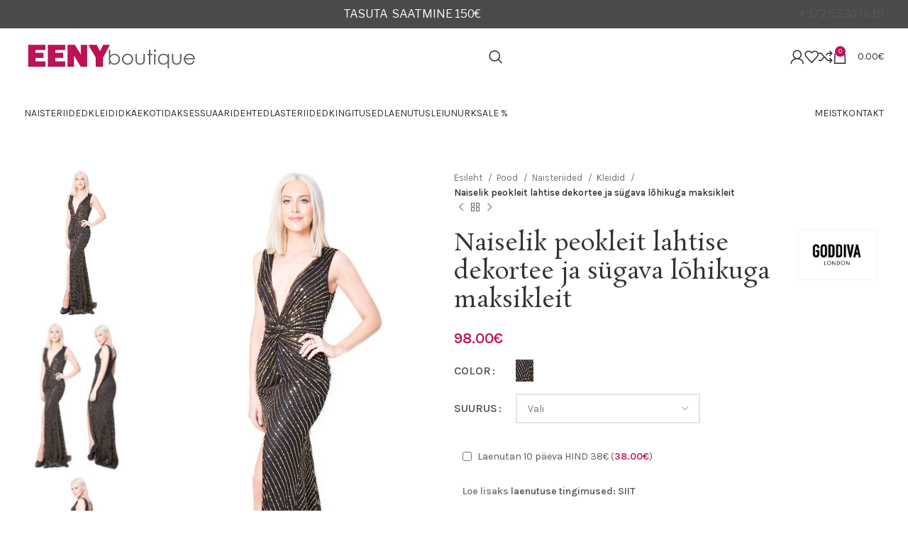

--- FILE ---
content_type: text/html; charset=UTF-8
request_url: https://eeny.ee/pood/naiselik-peokleit-lahtise-dekortee-ja-sugava-lohikuga-maksikleit/
body_size: 41626
content:
<!DOCTYPE html>
<html lang="et">
<head>
	<meta charset="UTF-8">
	<link rel="profile" href="https://gmpg.org/xfn/11">
	<link rel="pingback" href="https://eeny.ee/xmlrpc.php">

	<meta name='robots' content='index, follow, max-image-preview:large, max-snippet:-1, max-video-preview:-1' />
<link rel="alternate" hreflang="et" href="https://eeny.ee/pood/naiselik-peokleit-lahtise-dekortee-ja-sugava-lohikuga-maksikleit/" />
<link rel="alternate" hreflang="x-default" href="https://eeny.ee/pood/naiselik-peokleit-lahtise-dekortee-ja-sugava-lohikuga-maksikleit/" />

	<!-- This site is optimized with the Yoast SEO plugin v23.2 - https://yoast.com/wordpress/plugins/seo/ -->
	<title>Naiselik peokleit lahtise dekortee ja sügava lõhikuga maksikleit - Eeny BOUTIQUE</title>
	<link rel="canonical" href="https://eeny.ee/pood/naiselik-peokleit-lahtise-dekortee-ja-sugava-lohikuga-maksikleit/" />
	<meta property="og:locale" content="et_EE" />
	<meta property="og:type" content="article" />
	<meta property="og:title" content="Naiselik peokleit lahtise dekortee ja sügava lõhikuga maksikleit - Eeny BOUTIQUE" />
	<meta property="og:description" content="Kleidi suurus mudellil on 34 EU ja  modelli mõõdud 84-61-91 Fotol oleva modelli pikkus on 180 cm Kleidi pikkus 154" />
	<meta property="og:url" content="https://eeny.ee/pood/naiselik-peokleit-lahtise-dekortee-ja-sugava-lohikuga-maksikleit/" />
	<meta property="og:site_name" content="Eeny BOUTIQUE" />
	<meta property="article:publisher" content="https://www.facebook.com/Intershop.ee" />
	<meta property="article:modified_time" content="2023-03-15T10:34:55+00:00" />
	<meta property="og:image" content="https://eeny.ee/wp-content/uploads/2022/11/5884-002_0.jpg" />
	<meta property="og:image:width" content="849" />
	<meta property="og:image:height" content="1268" />
	<meta property="og:image:type" content="image/jpeg" />
	<meta name="twitter:card" content="summary_large_image" />
	<meta name="twitter:label1" content="Est. reading time" />
	<meta name="twitter:data1" content="1 minut" />
	<script type="application/ld+json" class="yoast-schema-graph">{"@context":"https://schema.org","@graph":[{"@type":"WebPage","@id":"https://eeny.ee/pood/naiselik-peokleit-lahtise-dekortee-ja-sugava-lohikuga-maksikleit/","url":"https://eeny.ee/pood/naiselik-peokleit-lahtise-dekortee-ja-sugava-lohikuga-maksikleit/","name":"Naiselik peokleit lahtise dekortee ja sügava lõhikuga maksikleit - Eeny BOUTIQUE","isPartOf":{"@id":"https://eeny.ee/#website"},"primaryImageOfPage":{"@id":"https://eeny.ee/pood/naiselik-peokleit-lahtise-dekortee-ja-sugava-lohikuga-maksikleit/#primaryimage"},"image":{"@id":"https://eeny.ee/pood/naiselik-peokleit-lahtise-dekortee-ja-sugava-lohikuga-maksikleit/#primaryimage"},"thumbnailUrl":"https://eeny.ee/wp-content/uploads/2022/11/5884-002_0.jpg","datePublished":"2022-11-29T18:43:38+00:00","dateModified":"2023-03-15T10:34:55+00:00","breadcrumb":{"@id":"https://eeny.ee/pood/naiselik-peokleit-lahtise-dekortee-ja-sugava-lohikuga-maksikleit/#breadcrumb"},"inLanguage":"et","potentialAction":[{"@type":"ReadAction","target":["https://eeny.ee/pood/naiselik-peokleit-lahtise-dekortee-ja-sugava-lohikuga-maksikleit/"]}]},{"@type":"ImageObject","inLanguage":"et","@id":"https://eeny.ee/pood/naiselik-peokleit-lahtise-dekortee-ja-sugava-lohikuga-maksikleit/#primaryimage","url":"https://eeny.ee/wp-content/uploads/2022/11/5884-002_0.jpg","contentUrl":"https://eeny.ee/wp-content/uploads/2022/11/5884-002_0.jpg","width":849,"height":1268},{"@type":"BreadcrumbList","@id":"https://eeny.ee/pood/naiselik-peokleit-lahtise-dekortee-ja-sugava-lohikuga-maksikleit/#breadcrumb","itemListElement":[{"@type":"ListItem","position":1,"name":"Home","item":"https://eeny.ee/"},{"@type":"ListItem","position":2,"name":"Pood","item":"https://eeny.ee/pood/"},{"@type":"ListItem","position":3,"name":"Naiselik peokleit lahtise dekortee ja sügava lõhikuga maksikleit"}]},{"@type":"WebSite","@id":"https://eeny.ee/#website","url":"https://eeny.ee/","name":"Eeny BOUTIQUE","description":"Naisteriiete e-pood","publisher":{"@id":"https://eeny.ee/#organization"},"potentialAction":[{"@type":"SearchAction","target":{"@type":"EntryPoint","urlTemplate":"https://eeny.ee/?s={search_term_string}"},"query-input":"required name=search_term_string"}],"inLanguage":"et"},{"@type":"Organization","@id":"https://eeny.ee/#organization","name":"Eeny BOUTIQUE","url":"https://eeny.ee/","logo":{"@type":"ImageObject","inLanguage":"et","@id":"https://eeny.ee/#/schema/logo/image/","url":"https://eeny.ee/wp-content/uploads/2022/11/logo-naidis.png","contentUrl":"https://eeny.ee/wp-content/uploads/2022/11/logo-naidis.png","width":678,"height":221,"caption":"Eeny BOUTIQUE"},"image":{"@id":"https://eeny.ee/#/schema/logo/image/"},"sameAs":["https://www.facebook.com/Intershop.ee"]}]}</script>
	<!-- / Yoast SEO plugin. -->


<link rel='dns-prefetch' href='//fonts.googleapis.com' />
<link rel="alternate" type="application/rss+xml" title="Eeny BOUTIQUE &raquo; RSS" href="https://eeny.ee/feed/" />
<link rel="alternate" title="oEmbed (JSON)" type="application/json+oembed" href="https://eeny.ee/wp-json/oembed/1.0/embed?url=https%3A%2F%2Feeny.ee%2Fpood%2Fnaiselik-peokleit-lahtise-dekortee-ja-sugava-lohikuga-maksikleit%2F" />
<link rel="alternate" title="oEmbed (XML)" type="text/xml+oembed" href="https://eeny.ee/wp-json/oembed/1.0/embed?url=https%3A%2F%2Feeny.ee%2Fpood%2Fnaiselik-peokleit-lahtise-dekortee-ja-sugava-lohikuga-maksikleit%2F&#038;format=xml" />
<style id='wp-img-auto-sizes-contain-inline-css' type='text/css'>
img:is([sizes=auto i],[sizes^="auto," i]){contain-intrinsic-size:3000px 1500px}
/*# sourceURL=wp-img-auto-sizes-contain-inline-css */
</style>
<link rel='stylesheet' id='wp-block-library-css' href='https://eeny.ee/wp-includes/css/dist/block-library/style.min.css?ver=6.9' type='text/css' media='all' />
<link rel='stylesheet' id='wc-blocks-style-css' href='https://eeny.ee/wp-content/plugins/woocommerce/assets/client/blocks/wc-blocks.css?ver=wc-9.1.5' type='text/css' media='all' />
<style id='global-styles-inline-css' type='text/css'>
:root{--wp--preset--aspect-ratio--square: 1;--wp--preset--aspect-ratio--4-3: 4/3;--wp--preset--aspect-ratio--3-4: 3/4;--wp--preset--aspect-ratio--3-2: 3/2;--wp--preset--aspect-ratio--2-3: 2/3;--wp--preset--aspect-ratio--16-9: 16/9;--wp--preset--aspect-ratio--9-16: 9/16;--wp--preset--color--black: #000000;--wp--preset--color--cyan-bluish-gray: #abb8c3;--wp--preset--color--white: #ffffff;--wp--preset--color--pale-pink: #f78da7;--wp--preset--color--vivid-red: #cf2e2e;--wp--preset--color--luminous-vivid-orange: #ff6900;--wp--preset--color--luminous-vivid-amber: #fcb900;--wp--preset--color--light-green-cyan: #7bdcb5;--wp--preset--color--vivid-green-cyan: #00d084;--wp--preset--color--pale-cyan-blue: #8ed1fc;--wp--preset--color--vivid-cyan-blue: #0693e3;--wp--preset--color--vivid-purple: #9b51e0;--wp--preset--gradient--vivid-cyan-blue-to-vivid-purple: linear-gradient(135deg,rgb(6,147,227) 0%,rgb(155,81,224) 100%);--wp--preset--gradient--light-green-cyan-to-vivid-green-cyan: linear-gradient(135deg,rgb(122,220,180) 0%,rgb(0,208,130) 100%);--wp--preset--gradient--luminous-vivid-amber-to-luminous-vivid-orange: linear-gradient(135deg,rgb(252,185,0) 0%,rgb(255,105,0) 100%);--wp--preset--gradient--luminous-vivid-orange-to-vivid-red: linear-gradient(135deg,rgb(255,105,0) 0%,rgb(207,46,46) 100%);--wp--preset--gradient--very-light-gray-to-cyan-bluish-gray: linear-gradient(135deg,rgb(238,238,238) 0%,rgb(169,184,195) 100%);--wp--preset--gradient--cool-to-warm-spectrum: linear-gradient(135deg,rgb(74,234,220) 0%,rgb(151,120,209) 20%,rgb(207,42,186) 40%,rgb(238,44,130) 60%,rgb(251,105,98) 80%,rgb(254,248,76) 100%);--wp--preset--gradient--blush-light-purple: linear-gradient(135deg,rgb(255,206,236) 0%,rgb(152,150,240) 100%);--wp--preset--gradient--blush-bordeaux: linear-gradient(135deg,rgb(254,205,165) 0%,rgb(254,45,45) 50%,rgb(107,0,62) 100%);--wp--preset--gradient--luminous-dusk: linear-gradient(135deg,rgb(255,203,112) 0%,rgb(199,81,192) 50%,rgb(65,88,208) 100%);--wp--preset--gradient--pale-ocean: linear-gradient(135deg,rgb(255,245,203) 0%,rgb(182,227,212) 50%,rgb(51,167,181) 100%);--wp--preset--gradient--electric-grass: linear-gradient(135deg,rgb(202,248,128) 0%,rgb(113,206,126) 100%);--wp--preset--gradient--midnight: linear-gradient(135deg,rgb(2,3,129) 0%,rgb(40,116,252) 100%);--wp--preset--font-size--small: 13px;--wp--preset--font-size--medium: 20px;--wp--preset--font-size--large: 36px;--wp--preset--font-size--x-large: 42px;--wp--preset--font-family--inter: "Inter", sans-serif;--wp--preset--font-family--cardo: Cardo;--wp--preset--spacing--20: 0.44rem;--wp--preset--spacing--30: 0.67rem;--wp--preset--spacing--40: 1rem;--wp--preset--spacing--50: 1.5rem;--wp--preset--spacing--60: 2.25rem;--wp--preset--spacing--70: 3.38rem;--wp--preset--spacing--80: 5.06rem;--wp--preset--shadow--natural: 6px 6px 9px rgba(0, 0, 0, 0.2);--wp--preset--shadow--deep: 12px 12px 50px rgba(0, 0, 0, 0.4);--wp--preset--shadow--sharp: 6px 6px 0px rgba(0, 0, 0, 0.2);--wp--preset--shadow--outlined: 6px 6px 0px -3px rgb(255, 255, 255), 6px 6px rgb(0, 0, 0);--wp--preset--shadow--crisp: 6px 6px 0px rgb(0, 0, 0);}:where(.is-layout-flex){gap: 0.5em;}:where(.is-layout-grid){gap: 0.5em;}body .is-layout-flex{display: flex;}.is-layout-flex{flex-wrap: wrap;align-items: center;}.is-layout-flex > :is(*, div){margin: 0;}body .is-layout-grid{display: grid;}.is-layout-grid > :is(*, div){margin: 0;}:where(.wp-block-columns.is-layout-flex){gap: 2em;}:where(.wp-block-columns.is-layout-grid){gap: 2em;}:where(.wp-block-post-template.is-layout-flex){gap: 1.25em;}:where(.wp-block-post-template.is-layout-grid){gap: 1.25em;}.has-black-color{color: var(--wp--preset--color--black) !important;}.has-cyan-bluish-gray-color{color: var(--wp--preset--color--cyan-bluish-gray) !important;}.has-white-color{color: var(--wp--preset--color--white) !important;}.has-pale-pink-color{color: var(--wp--preset--color--pale-pink) !important;}.has-vivid-red-color{color: var(--wp--preset--color--vivid-red) !important;}.has-luminous-vivid-orange-color{color: var(--wp--preset--color--luminous-vivid-orange) !important;}.has-luminous-vivid-amber-color{color: var(--wp--preset--color--luminous-vivid-amber) !important;}.has-light-green-cyan-color{color: var(--wp--preset--color--light-green-cyan) !important;}.has-vivid-green-cyan-color{color: var(--wp--preset--color--vivid-green-cyan) !important;}.has-pale-cyan-blue-color{color: var(--wp--preset--color--pale-cyan-blue) !important;}.has-vivid-cyan-blue-color{color: var(--wp--preset--color--vivid-cyan-blue) !important;}.has-vivid-purple-color{color: var(--wp--preset--color--vivid-purple) !important;}.has-black-background-color{background-color: var(--wp--preset--color--black) !important;}.has-cyan-bluish-gray-background-color{background-color: var(--wp--preset--color--cyan-bluish-gray) !important;}.has-white-background-color{background-color: var(--wp--preset--color--white) !important;}.has-pale-pink-background-color{background-color: var(--wp--preset--color--pale-pink) !important;}.has-vivid-red-background-color{background-color: var(--wp--preset--color--vivid-red) !important;}.has-luminous-vivid-orange-background-color{background-color: var(--wp--preset--color--luminous-vivid-orange) !important;}.has-luminous-vivid-amber-background-color{background-color: var(--wp--preset--color--luminous-vivid-amber) !important;}.has-light-green-cyan-background-color{background-color: var(--wp--preset--color--light-green-cyan) !important;}.has-vivid-green-cyan-background-color{background-color: var(--wp--preset--color--vivid-green-cyan) !important;}.has-pale-cyan-blue-background-color{background-color: var(--wp--preset--color--pale-cyan-blue) !important;}.has-vivid-cyan-blue-background-color{background-color: var(--wp--preset--color--vivid-cyan-blue) !important;}.has-vivid-purple-background-color{background-color: var(--wp--preset--color--vivid-purple) !important;}.has-black-border-color{border-color: var(--wp--preset--color--black) !important;}.has-cyan-bluish-gray-border-color{border-color: var(--wp--preset--color--cyan-bluish-gray) !important;}.has-white-border-color{border-color: var(--wp--preset--color--white) !important;}.has-pale-pink-border-color{border-color: var(--wp--preset--color--pale-pink) !important;}.has-vivid-red-border-color{border-color: var(--wp--preset--color--vivid-red) !important;}.has-luminous-vivid-orange-border-color{border-color: var(--wp--preset--color--luminous-vivid-orange) !important;}.has-luminous-vivid-amber-border-color{border-color: var(--wp--preset--color--luminous-vivid-amber) !important;}.has-light-green-cyan-border-color{border-color: var(--wp--preset--color--light-green-cyan) !important;}.has-vivid-green-cyan-border-color{border-color: var(--wp--preset--color--vivid-green-cyan) !important;}.has-pale-cyan-blue-border-color{border-color: var(--wp--preset--color--pale-cyan-blue) !important;}.has-vivid-cyan-blue-border-color{border-color: var(--wp--preset--color--vivid-cyan-blue) !important;}.has-vivid-purple-border-color{border-color: var(--wp--preset--color--vivid-purple) !important;}.has-vivid-cyan-blue-to-vivid-purple-gradient-background{background: var(--wp--preset--gradient--vivid-cyan-blue-to-vivid-purple) !important;}.has-light-green-cyan-to-vivid-green-cyan-gradient-background{background: var(--wp--preset--gradient--light-green-cyan-to-vivid-green-cyan) !important;}.has-luminous-vivid-amber-to-luminous-vivid-orange-gradient-background{background: var(--wp--preset--gradient--luminous-vivid-amber-to-luminous-vivid-orange) !important;}.has-luminous-vivid-orange-to-vivid-red-gradient-background{background: var(--wp--preset--gradient--luminous-vivid-orange-to-vivid-red) !important;}.has-very-light-gray-to-cyan-bluish-gray-gradient-background{background: var(--wp--preset--gradient--very-light-gray-to-cyan-bluish-gray) !important;}.has-cool-to-warm-spectrum-gradient-background{background: var(--wp--preset--gradient--cool-to-warm-spectrum) !important;}.has-blush-light-purple-gradient-background{background: var(--wp--preset--gradient--blush-light-purple) !important;}.has-blush-bordeaux-gradient-background{background: var(--wp--preset--gradient--blush-bordeaux) !important;}.has-luminous-dusk-gradient-background{background: var(--wp--preset--gradient--luminous-dusk) !important;}.has-pale-ocean-gradient-background{background: var(--wp--preset--gradient--pale-ocean) !important;}.has-electric-grass-gradient-background{background: var(--wp--preset--gradient--electric-grass) !important;}.has-midnight-gradient-background{background: var(--wp--preset--gradient--midnight) !important;}.has-small-font-size{font-size: var(--wp--preset--font-size--small) !important;}.has-medium-font-size{font-size: var(--wp--preset--font-size--medium) !important;}.has-large-font-size{font-size: var(--wp--preset--font-size--large) !important;}.has-x-large-font-size{font-size: var(--wp--preset--font-size--x-large) !important;}
/*# sourceURL=global-styles-inline-css */
</style>

<style id='classic-theme-styles-inline-css' type='text/css'>
/*! This file is auto-generated */
.wp-block-button__link{color:#fff;background-color:#32373c;border-radius:9999px;box-shadow:none;text-decoration:none;padding:calc(.667em + 2px) calc(1.333em + 2px);font-size:1.125em}.wp-block-file__button{background:#32373c;color:#fff;text-decoration:none}
/*# sourceURL=/wp-includes/css/classic-themes.min.css */
</style>
<link rel='stylesheet' id='wdp-style-css' href='https://eeny.ee/wp-content/plugins/aco-woo-dynamic-pricing/assets/css/frontend.css?ver=4.5.4' type='text/css' media='all' />
<style id='woocommerce-inline-inline-css' type='text/css'>
.woocommerce form .form-row .required { visibility: visible; }
/*# sourceURL=woocommerce-inline-inline-css */
</style>
<link rel='stylesheet' id='wpml-legacy-horizontal-list-0-css' href='https://eeny.ee/wp-content/plugins/sitepress-multilingual-cms/templates/language-switchers/legacy-list-horizontal/style.min.css?ver=1' type='text/css' media='all' />
<link rel='stylesheet' id='select2-css' href='https://eeny.ee/wp-content/plugins/woocommerce/assets/css/select2.css?ver=9.1.5' type='text/css' media='all' />
<link rel='stylesheet' id='dashicons-css' href='https://eeny.ee/wp-includes/css/dashicons.min.css?ver=6.9' type='text/css' media='all' />
<link rel='stylesheet' id='jquery-ui-style-css' href='https://eeny.ee/wp-content/plugins/woocommerce-extra-product-options-pro/public/assets/css/jquery-ui/jquery-ui.css?ver=6.9' type='text/css' media='all' />
<link rel='stylesheet' id='thwepo-timepicker-style-css' href='https://eeny.ee/wp-content/plugins/woocommerce-extra-product-options-pro/public/assets/js/timepicker/jquery.timepicker.css?ver=6.9' type='text/css' media='all' />
<link rel='stylesheet' id='thwepo-daterange-style-css' href='https://eeny.ee/wp-content/plugins/woocommerce-extra-product-options-pro/public/assets/js/date-range-picker/daterangepicker.css?ver=6.9' type='text/css' media='all' />
<link rel='stylesheet' id='thwepo-public-style-css' href='https://eeny.ee/wp-content/plugins/woocommerce-extra-product-options-pro/public/assets/css/thwepo-public.min.css?ver=6.9' type='text/css' media='all' />
<link rel='stylesheet' id='wp-color-picker-css' href='https://eeny.ee/wp-admin/css/color-picker.min.css?ver=6.9' type='text/css' media='all' />
<link rel='stylesheet' id='montonio-pickup-points-css' href='https://eeny.ee/wp-content/plugins/montonio-for-woocommerce/shipping/assets/css/pickup-points.css?ver=7.0.3' type='text/css' media='all' />
<link rel='stylesheet' id='montonio-shipping-options-css' href='https://eeny.ee/wp-content/plugins/montonio-for-woocommerce/shipping/assets/css/shipping-options.css?ver=7.0.3' type='text/css' media='all' />
<link rel='stylesheet' id='elementor-icons-css' href='https://eeny.ee/wp-content/plugins/elementor/assets/lib/eicons/css/elementor-icons.min.css?ver=5.30.0' type='text/css' media='all' />
<link rel='stylesheet' id='elementor-frontend-css' href='https://eeny.ee/wp-content/plugins/elementor/assets/css/frontend-lite.min.css?ver=3.23.4' type='text/css' media='all' />
<link rel='stylesheet' id='swiper-css' href='https://eeny.ee/wp-content/plugins/elementor/assets/lib/swiper/v8/css/swiper.min.css?ver=8.4.5' type='text/css' media='all' />
<link rel='stylesheet' id='elementor-post-8520-css' href='https://eeny.ee/wp-content/uploads/elementor/css/post-8520.css?ver=1723127295' type='text/css' media='all' />
<link rel='stylesheet' id='bootstrap-css' href='https://eeny.ee/wp-content/themes/woodmart/css/bootstrap-light.min.css?ver=7.5.2' type='text/css' media='all' />
<link rel='stylesheet' id='woodmart-style-css' href='https://eeny.ee/wp-content/themes/woodmart/css/parts/base.min.css?ver=7.5.2' type='text/css' media='all' />
<link rel='stylesheet' id='wd-widget-wd-recent-posts-css' href='https://eeny.ee/wp-content/themes/woodmart/css/parts/widget-wd-recent-posts.min.css?ver=7.5.2' type='text/css' media='all' />
<link rel='stylesheet' id='wd-widget-nav-css' href='https://eeny.ee/wp-content/themes/woodmart/css/parts/widget-nav.min.css?ver=7.5.2' type='text/css' media='all' />
<link rel='stylesheet' id='wd-widget-wd-layered-nav-css' href='https://eeny.ee/wp-content/themes/woodmart/css/parts/woo-widget-wd-layered-nav.min.css?ver=7.5.2' type='text/css' media='all' />
<link rel='stylesheet' id='wd-woo-mod-swatches-base-css' href='https://eeny.ee/wp-content/themes/woodmart/css/parts/woo-mod-swatches-base.min.css?ver=7.5.2' type='text/css' media='all' />
<link rel='stylesheet' id='wd-woo-mod-swatches-filter-css' href='https://eeny.ee/wp-content/themes/woodmart/css/parts/woo-mod-swatches-filter.min.css?ver=7.5.2' type='text/css' media='all' />
<link rel='stylesheet' id='wd-widget-layered-nav-stock-status-css' href='https://eeny.ee/wp-content/themes/woodmart/css/parts/woo-widget-layered-nav-stock-status.min.css?ver=7.5.2' type='text/css' media='all' />
<link rel='stylesheet' id='wd-widget-product-list-css' href='https://eeny.ee/wp-content/themes/woodmart/css/parts/woo-widget-product-list.min.css?ver=7.5.2' type='text/css' media='all' />
<link rel='stylesheet' id='wd-widget-slider-price-filter-css' href='https://eeny.ee/wp-content/themes/woodmart/css/parts/woo-widget-slider-price-filter.min.css?ver=7.5.2' type='text/css' media='all' />
<link rel='stylesheet' id='wd-lazy-loading-css' href='https://eeny.ee/wp-content/themes/woodmart/css/parts/opt-lazy-load.min.css?ver=7.5.2' type='text/css' media='all' />
<link rel='stylesheet' id='wd-wp-gutenberg-css' href='https://eeny.ee/wp-content/themes/woodmart/css/parts/wp-gutenberg.min.css?ver=7.5.2' type='text/css' media='all' />
<link rel='stylesheet' id='wd-wpcf7-css' href='https://eeny.ee/wp-content/themes/woodmart/css/parts/int-wpcf7.min.css?ver=7.5.2' type='text/css' media='all' />
<link rel='stylesheet' id='wd-revolution-slider-css' href='https://eeny.ee/wp-content/themes/woodmart/css/parts/int-rev-slider.min.css?ver=7.5.2' type='text/css' media='all' />
<link rel='stylesheet' id='wd-wpml-css' href='https://eeny.ee/wp-content/themes/woodmart/css/parts/int-wpml.min.css?ver=7.5.2' type='text/css' media='all' />
<link rel='stylesheet' id='wd-elementor-base-css' href='https://eeny.ee/wp-content/themes/woodmart/css/parts/int-elem-base.min.css?ver=7.5.2' type='text/css' media='all' />
<link rel='stylesheet' id='wd-woo-extra-prod-opt-css' href='https://eeny.ee/wp-content/themes/woodmart/css/parts/int-woo-extra-prod-opt.min.css?ver=7.5.2' type='text/css' media='all' />
<link rel='stylesheet' id='wd-woocommerce-base-css' href='https://eeny.ee/wp-content/themes/woodmart/css/parts/woocommerce-base.min.css?ver=7.5.2' type='text/css' media='all' />
<link rel='stylesheet' id='wd-mod-star-rating-css' href='https://eeny.ee/wp-content/themes/woodmart/css/parts/mod-star-rating.min.css?ver=7.5.2' type='text/css' media='all' />
<link rel='stylesheet' id='wd-woo-el-track-order-css' href='https://eeny.ee/wp-content/themes/woodmart/css/parts/woo-el-track-order.min.css?ver=7.5.2' type='text/css' media='all' />
<link rel='stylesheet' id='wd-woocommerce-block-notices-css' href='https://eeny.ee/wp-content/themes/woodmart/css/parts/woo-mod-block-notices.min.css?ver=7.5.2' type='text/css' media='all' />
<link rel='stylesheet' id='wd-woo-gutenberg-css' href='https://eeny.ee/wp-content/themes/woodmart/css/parts/woo-gutenberg.min.css?ver=7.5.2' type='text/css' media='all' />
<link rel='stylesheet' id='wd-woo-mod-quantity-css' href='https://eeny.ee/wp-content/themes/woodmart/css/parts/woo-mod-quantity.min.css?ver=7.5.2' type='text/css' media='all' />
<link rel='stylesheet' id='wd-woo-opt-free-progress-bar-css' href='https://eeny.ee/wp-content/themes/woodmart/css/parts/woo-opt-free-progress-bar.min.css?ver=7.5.2' type='text/css' media='all' />
<link rel='stylesheet' id='wd-woo-mod-progress-bar-css' href='https://eeny.ee/wp-content/themes/woodmart/css/parts/woo-mod-progress-bar.min.css?ver=7.5.2' type='text/css' media='all' />
<link rel='stylesheet' id='wd-woo-single-prod-el-base-css' href='https://eeny.ee/wp-content/themes/woodmart/css/parts/woo-single-prod-el-base.min.css?ver=7.5.2' type='text/css' media='all' />
<link rel='stylesheet' id='wd-woo-mod-stock-status-css' href='https://eeny.ee/wp-content/themes/woodmart/css/parts/woo-mod-stock-status.min.css?ver=7.5.2' type='text/css' media='all' />
<link rel='stylesheet' id='wd-woo-mod-shop-attributes-css' href='https://eeny.ee/wp-content/themes/woodmart/css/parts/woo-mod-shop-attributes.min.css?ver=7.5.2' type='text/css' media='all' />
<link rel='stylesheet' id='child-style-css' href='https://eeny.ee/wp-content/themes/woodmart-child/style.css?ver=7.5.2' type='text/css' media='all' />
<link rel='stylesheet' id='wd-header-base-css' href='https://eeny.ee/wp-content/themes/woodmart/css/parts/header-base.min.css?ver=7.5.2' type='text/css' media='all' />
<link rel='stylesheet' id='wd-mod-tools-css' href='https://eeny.ee/wp-content/themes/woodmart/css/parts/mod-tools.min.css?ver=7.5.2' type='text/css' media='all' />
<link rel='stylesheet' id='wd-header-elements-base-css' href='https://eeny.ee/wp-content/themes/woodmart/css/parts/header-el-base.min.css?ver=7.5.2' type='text/css' media='all' />
<link rel='stylesheet' id='wd-header-search-css' href='https://eeny.ee/wp-content/themes/woodmart/css/parts/header-el-search.min.css?ver=7.5.2' type='text/css' media='all' />
<link rel='stylesheet' id='wd-woo-mod-login-form-css' href='https://eeny.ee/wp-content/themes/woodmart/css/parts/woo-mod-login-form.min.css?ver=7.5.2' type='text/css' media='all' />
<link rel='stylesheet' id='wd-header-my-account-css' href='https://eeny.ee/wp-content/themes/woodmart/css/parts/header-el-my-account.min.css?ver=7.5.2' type='text/css' media='all' />
<link rel='stylesheet' id='wd-header-cart-side-css' href='https://eeny.ee/wp-content/themes/woodmart/css/parts/header-el-cart-side.min.css?ver=7.5.2' type='text/css' media='all' />
<link rel='stylesheet' id='wd-header-cart-css' href='https://eeny.ee/wp-content/themes/woodmart/css/parts/header-el-cart.min.css?ver=7.5.2' type='text/css' media='all' />
<link rel='stylesheet' id='wd-widget-shopping-cart-css' href='https://eeny.ee/wp-content/themes/woodmart/css/parts/woo-widget-shopping-cart.min.css?ver=7.5.2' type='text/css' media='all' />
<link rel='stylesheet' id='wd-header-mobile-nav-dropdown-css' href='https://eeny.ee/wp-content/themes/woodmart/css/parts/header-el-mobile-nav-dropdown.min.css?ver=7.5.2' type='text/css' media='all' />
<link rel='stylesheet' id='wd-page-title-css' href='https://eeny.ee/wp-content/themes/woodmart/css/parts/page-title.min.css?ver=7.5.2' type='text/css' media='all' />
<link rel='stylesheet' id='wd-woo-single-prod-predefined-css' href='https://eeny.ee/wp-content/themes/woodmart/css/parts/woo-single-prod-predefined.min.css?ver=7.5.2' type='text/css' media='all' />
<link rel='stylesheet' id='wd-woo-single-prod-and-quick-view-predefined-css' href='https://eeny.ee/wp-content/themes/woodmart/css/parts/woo-single-prod-and-quick-view-predefined.min.css?ver=7.5.2' type='text/css' media='all' />
<link rel='stylesheet' id='wd-woo-single-prod-el-tabs-predefined-css' href='https://eeny.ee/wp-content/themes/woodmart/css/parts/woo-single-prod-el-tabs-predefined.min.css?ver=7.5.2' type='text/css' media='all' />
<link rel='stylesheet' id='wd-woo-single-prod-el-gallery-css' href='https://eeny.ee/wp-content/themes/woodmart/css/parts/woo-single-prod-el-gallery.min.css?ver=7.5.2' type='text/css' media='all' />
<link rel='stylesheet' id='wd-woo-single-prod-el-gallery-opt-thumb-left-desktop-css' href='https://eeny.ee/wp-content/themes/woodmart/css/parts/woo-single-prod-el-gallery-opt-thumb-left-desktop.min.css?ver=7.5.2' type='text/css' media='all' />
<link rel='stylesheet' id='wd-swiper-css' href='https://eeny.ee/wp-content/themes/woodmart/css/parts/lib-swiper.min.css?ver=7.5.2' type='text/css' media='all' />
<link rel='stylesheet' id='wd-swiper-arrows-css' href='https://eeny.ee/wp-content/themes/woodmart/css/parts/lib-swiper-arrows.min.css?ver=7.5.2' type='text/css' media='all' />
<link rel='stylesheet' id='wd-photoswipe-css' href='https://eeny.ee/wp-content/themes/woodmart/css/parts/lib-photoswipe.min.css?ver=7.5.2' type='text/css' media='all' />
<link rel='stylesheet' id='wd-woo-single-prod-el-navigation-css' href='https://eeny.ee/wp-content/themes/woodmart/css/parts/woo-single-prod-el-navigation.min.css?ver=7.5.2' type='text/css' media='all' />
<link rel='stylesheet' id='wd-woo-mod-variation-form-css' href='https://eeny.ee/wp-content/themes/woodmart/css/parts/woo-mod-variation-form.min.css?ver=7.5.2' type='text/css' media='all' />
<link rel='stylesheet' id='wd-woo-mod-variation-form-single-css' href='https://eeny.ee/wp-content/themes/woodmart/css/parts/woo-mod-variation-form-single.min.css?ver=7.5.2' type='text/css' media='all' />
<link rel='stylesheet' id='wd-woo-mod-swatches-style-1-css' href='https://eeny.ee/wp-content/themes/woodmart/css/parts/woo-mod-swatches-style-1.min.css?ver=7.5.2' type='text/css' media='all' />
<link rel='stylesheet' id='wd-woo-mod-swatches-dis-1-css' href='https://eeny.ee/wp-content/themes/woodmart/css/parts/woo-mod-swatches-dis-style-1.min.css?ver=7.5.2' type='text/css' media='all' />
<link rel='stylesheet' id='wd-mfp-popup-css' href='https://eeny.ee/wp-content/themes/woodmart/css/parts/lib-magnific-popup.min.css?ver=7.5.2' type='text/css' media='all' />
<link rel='stylesheet' id='wd-size-guide-css' href='https://eeny.ee/wp-content/themes/woodmart/css/parts/woo-opt-size-guide.min.css?ver=7.5.2' type='text/css' media='all' />
<link rel='stylesheet' id='wd-social-icons-css' href='https://eeny.ee/wp-content/themes/woodmart/css/parts/el-social-icons.min.css?ver=7.5.2' type='text/css' media='all' />
<link rel='stylesheet' id='wd-tabs-css' href='https://eeny.ee/wp-content/themes/woodmart/css/parts/el-tabs.min.css?ver=7.5.2' type='text/css' media='all' />
<link rel='stylesheet' id='wd-woo-single-prod-el-tabs-opt-layout-tabs-css' href='https://eeny.ee/wp-content/themes/woodmart/css/parts/woo-single-prod-el-tabs-opt-layout-tabs.min.css?ver=7.5.2' type='text/css' media='all' />
<link rel='stylesheet' id='wd-accordion-css' href='https://eeny.ee/wp-content/themes/woodmart/css/parts/el-accordion.min.css?ver=7.5.2' type='text/css' media='all' />
<link rel='stylesheet' id='wd-text-block-css' href='https://eeny.ee/wp-content/themes/woodmart/css/parts/el-text-block.min.css?ver=7.5.2' type='text/css' media='all' />
<link rel='stylesheet' id='wd-product-loop-css' href='https://eeny.ee/wp-content/themes/woodmart/css/parts/woo-product-loop.min.css?ver=7.5.2' type='text/css' media='all' />
<link rel='stylesheet' id='wd-product-loop-quick-css' href='https://eeny.ee/wp-content/themes/woodmart/css/parts/woo-product-loop-quick.min.css?ver=7.5.2' type='text/css' media='all' />
<link rel='stylesheet' id='wd-woo-mod-add-btn-replace-css' href='https://eeny.ee/wp-content/themes/woodmart/css/parts/woo-mod-add-btn-replace.min.css?ver=7.5.2' type='text/css' media='all' />
<link rel='stylesheet' id='wd-woo-mod-product-labels-css' href='https://eeny.ee/wp-content/themes/woodmart/css/parts/woo-mod-product-labels.min.css?ver=7.5.2' type='text/css' media='all' />
<link rel='stylesheet' id='wd-woo-mod-product-labels-round-css' href='https://eeny.ee/wp-content/themes/woodmart/css/parts/woo-mod-product-labels-round.min.css?ver=7.5.2' type='text/css' media='all' />
<link rel='stylesheet' id='wd-swiper-pagin-css' href='https://eeny.ee/wp-content/themes/woodmart/css/parts/lib-swiper-pagin.min.css?ver=7.5.2' type='text/css' media='all' />
<link rel='stylesheet' id='wd-widget-collapse-css' href='https://eeny.ee/wp-content/themes/woodmart/css/parts/opt-widget-collapse.min.css?ver=7.5.2' type='text/css' media='all' />
<link rel='stylesheet' id='wd-footer-base-css' href='https://eeny.ee/wp-content/themes/woodmart/css/parts/footer-base.min.css?ver=7.5.2' type='text/css' media='all' />
<link rel='stylesheet' id='wd-brands-css' href='https://eeny.ee/wp-content/themes/woodmart/css/parts/el-brand.min.css?ver=7.5.2' type='text/css' media='all' />
<link rel='stylesheet' id='wd-list-css' href='https://eeny.ee/wp-content/themes/woodmart/css/parts/el-list.min.css?ver=7.5.2' type='text/css' media='all' />
<link rel='stylesheet' id='wd-scroll-top-css' href='https://eeny.ee/wp-content/themes/woodmart/css/parts/opt-scrolltotop.min.css?ver=7.5.2' type='text/css' media='all' />
<link rel='stylesheet' id='wd-wd-search-results-css' href='https://eeny.ee/wp-content/themes/woodmart/css/parts/wd-search-results.min.css?ver=7.5.2' type='text/css' media='all' />
<link rel='stylesheet' id='wd-wd-search-form-css' href='https://eeny.ee/wp-content/themes/woodmart/css/parts/wd-search-form.min.css?ver=7.5.2' type='text/css' media='all' />
<link rel='stylesheet' id='wd-header-my-account-sidebar-css' href='https://eeny.ee/wp-content/themes/woodmart/css/parts/header-el-my-account-sidebar.min.css?ver=7.5.2' type='text/css' media='all' />
<link rel='stylesheet' id='wd-cookies-popup-css' href='https://eeny.ee/wp-content/themes/woodmart/css/parts/opt-cookies.min.css?ver=7.5.2' type='text/css' media='all' />
<link rel='stylesheet' id='wd-header-search-fullscreen-css' href='https://eeny.ee/wp-content/themes/woodmart/css/parts/header-el-search-fullscreen-general.min.css?ver=7.5.2' type='text/css' media='all' />
<link rel='stylesheet' id='wd-header-search-fullscreen-1-css' href='https://eeny.ee/wp-content/themes/woodmart/css/parts/header-el-search-fullscreen-1.min.css?ver=7.5.2' type='text/css' media='all' />
<link rel='stylesheet' id='wd-bottom-toolbar-css' href='https://eeny.ee/wp-content/themes/woodmart/css/parts/opt-bottom-toolbar.min.css?ver=7.5.2' type='text/css' media='all' />
<link rel='stylesheet' id='xts-google-fonts-css' href='https://fonts.googleapis.com/css?family=Karla%3A400%2C600%7CLibre+Franklin%3A400%2C600%7CRosarivo%3A400%7CDancing+Script%3A400%2C600&#038;ver=7.5.2' type='text/css' media='all' />
<link rel='stylesheet' id='google-fonts-1-css' href='https://fonts.googleapis.com/css?family=Roboto%3A100%2C100italic%2C200%2C200italic%2C300%2C300italic%2C400%2C400italic%2C500%2C500italic%2C600%2C600italic%2C700%2C700italic%2C800%2C800italic%2C900%2C900italic%7CRoboto+Slab%3A100%2C100italic%2C200%2C200italic%2C300%2C300italic%2C400%2C400italic%2C500%2C500italic%2C600%2C600italic%2C700%2C700italic%2C800%2C800italic%2C900%2C900italic&#038;display=auto&#038;ver=6.9' type='text/css' media='all' />
<link rel="preconnect" href="https://fonts.gstatic.com/" crossorigin><script type="text/javascript" id="wpml-cookie-js-extra">
/* <![CDATA[ */
var wpml_cookies = {"wp-wpml_current_language":{"value":"et","expires":1,"path":"/"}};
var wpml_cookies = {"wp-wpml_current_language":{"value":"et","expires":1,"path":"/"}};
//# sourceURL=wpml-cookie-js-extra
/* ]]> */
</script>
<script type="text/javascript" src="https://eeny.ee/wp-content/plugins/sitepress-multilingual-cms/res/js/cookies/language-cookie.js?ver=4.6.12" id="wpml-cookie-js" defer="defer" data-wp-strategy="defer"></script>
<script type="text/javascript" src="https://eeny.ee/wp-includes/js/jquery/jquery.min.js?ver=3.7.1" id="jquery-core-js"></script>
<script type="text/javascript" src="https://eeny.ee/wp-includes/js/jquery/jquery-migrate.min.js?ver=3.4.1" id="jquery-migrate-js"></script>
<script type="text/javascript" id="awd-script-js-extra">
/* <![CDATA[ */
var awdajaxobject = {"url":"https://eeny.ee/wp-admin/admin-ajax.php","nonce":"03adb4a140","priceGroup":"98","dynamicPricing":"","variablePricing":"","thousandSeparator":",","decimalSeparator":"."};
//# sourceURL=awd-script-js-extra
/* ]]> */
</script>
<script type="text/javascript" src="https://eeny.ee/wp-content/plugins/aco-woo-dynamic-pricing/assets/js/frontend.js?ver=4.5.4" id="awd-script-js"></script>
<script type="text/javascript" src="https://eeny.ee/wp-content/plugins/woocommerce/assets/js/jquery-blockui/jquery.blockUI.min.js?ver=2.7.0-wc.9.1.5" id="jquery-blockui-js" defer="defer" data-wp-strategy="defer"></script>
<script type="text/javascript" id="wc-add-to-cart-js-extra">
/* <![CDATA[ */
var wc_add_to_cart_params = {"ajax_url":"/wp-admin/admin-ajax.php","wc_ajax_url":"/?wc-ajax=%%endpoint%%","i18n_view_cart":"Vaata ostukorvi","cart_url":"https://eeny.ee/ostukorv/","is_cart":"","cart_redirect_after_add":"no"};
//# sourceURL=wc-add-to-cart-js-extra
/* ]]> */
</script>
<script type="text/javascript" src="https://eeny.ee/wp-content/plugins/woocommerce/assets/js/frontend/add-to-cart.min.js?ver=9.1.5" id="wc-add-to-cart-js" defer="defer" data-wp-strategy="defer"></script>
<script type="text/javascript" src="https://eeny.ee/wp-content/plugins/woocommerce/assets/js/zoom/jquery.zoom.min.js?ver=1.7.21-wc.9.1.5" id="zoom-js" defer="defer" data-wp-strategy="defer"></script>
<script type="text/javascript" id="wc-single-product-js-extra">
/* <![CDATA[ */
var wc_single_product_params = {"i18n_required_rating_text":"Palun vali hinnang","review_rating_required":"yes","flexslider":{"rtl":false,"animation":"slide","smoothHeight":true,"directionNav":false,"controlNav":"thumbnails","slideshow":false,"animationSpeed":500,"animationLoop":false,"allowOneSlide":false},"zoom_enabled":"","zoom_options":[],"photoswipe_enabled":"","photoswipe_options":{"shareEl":false,"closeOnScroll":false,"history":false,"hideAnimationDuration":0,"showAnimationDuration":0},"flexslider_enabled":""};
//# sourceURL=wc-single-product-js-extra
/* ]]> */
</script>
<script type="text/javascript" src="https://eeny.ee/wp-content/plugins/woocommerce/assets/js/frontend/single-product.min.js?ver=9.1.5" id="wc-single-product-js" defer="defer" data-wp-strategy="defer"></script>
<script type="text/javascript" src="https://eeny.ee/wp-content/plugins/woocommerce/assets/js/js-cookie/js.cookie.min.js?ver=2.1.4-wc.9.1.5" id="js-cookie-js" defer="defer" data-wp-strategy="defer"></script>
<script type="text/javascript" id="woocommerce-js-extra">
/* <![CDATA[ */
var woocommerce_params = {"ajax_url":"/wp-admin/admin-ajax.php","wc_ajax_url":"/?wc-ajax=%%endpoint%%"};
//# sourceURL=woocommerce-js-extra
/* ]]> */
</script>
<script type="text/javascript" src="https://eeny.ee/wp-content/plugins/woocommerce/assets/js/frontend/woocommerce.min.js?ver=9.1.5" id="woocommerce-js" defer="defer" data-wp-strategy="defer"></script>
<script type="text/javascript" id="wchaf-script-js-extra">
/* <![CDATA[ */
var wchaftext = {"enabled_shipping_methods":"montonio_dpd_parcel_machines,montonio_itella_parcel_machines,montonio_omniva_parcel_machines","enabled_payment_methods":"","hide_billing_address_fields":"1","hide_country_selection":"0","required":"n\u00f5utav"};
//# sourceURL=wchaf-script-js-extra
/* ]]> */
</script>
<script type="text/javascript" src="https://eeny.ee/wp-content/plugins/woocommerce-hide-address-fields/js/script.js?ver=0.17" id="wchaf-script-js"></script>
<script type="text/javascript" src="https://eeny.ee/wp-includes/js/jquery/ui/core.min.js?ver=1.13.3" id="jquery-ui-core-js"></script>
<script type="text/javascript" src="https://eeny.ee/wp-content/plugins/woocommerce-extra-product-options-pro/public/assets/js/timepicker/jquery.timepicker.min.js?ver=1.0.1" id="thwepo-timepicker-script-js"></script>
<script type="text/javascript" src="https://eeny.ee/wp-content/plugins/woocommerce-extra-product-options-pro/public/assets/js/inputmask-js/jquery.inputmask.min.js?ver=5.0.6" id="thwepo-input-mask-js"></script>
<script type="text/javascript" src="https://eeny.ee/wp-includes/js/jquery/ui/datepicker.min.js?ver=1.13.3" id="jquery-ui-datepicker-js"></script>
<script type="text/javascript" id="jquery-ui-datepicker-js-after">
/* <![CDATA[ */
jQuery(function(jQuery){jQuery.datepicker.setDefaults({"closeText":"Sulge","currentText":"T\u00e4na","monthNames":["jaanuar","veebruar","m\u00e4rts","aprill","mai","juuni","juuli","august","september","oktoober","november","detsember"],"monthNamesShort":["jaan.","veebr.","m\u00e4rts","apr.","mai","juuni","juuli","aug.","sept.","okt.","nov.","dets."],"nextText":"J\u00e4rgmised","prevText":"Eelmine","dayNames":["P\u00fchap\u00e4ev","Esmasp\u00e4ev","Teisip\u00e4ev","Kolmap\u00e4ev","Neljap\u00e4ev","Reede","Laup\u00e4ev"],"dayNamesShort":["P","E","T","K","N","R","L"],"dayNamesMin":["P","E","T","K","N","R","L"],"dateFormat":"dd/mm/yy","firstDay":1,"isRTL":false});});
//# sourceURL=jquery-ui-datepicker-js-after
/* ]]> */
</script>
<script type="text/javascript" src="https://eeny.ee/wp-content/plugins/woocommerce-extra-product-options-pro/public/assets/js/jquery-ui-i18n.min.js?ver=1" id="jquery-ui-i18n-js"></script>
<script type="text/javascript" src="https://eeny.ee/wp-content/plugins/woocommerce/assets/js/selectWoo/selectWoo.full.min.js?ver=1.0.9-wc.9.1.5" id="selectWoo-js" data-wp-strategy="defer"></script>
<script type="text/javascript" src="https://eeny.ee/wp-content/plugins/montonio-for-woocommerce/shipping/assets/js/montonio-pickup-point-select.js?ver=7.0.3" id="montonio-pickup-point-select-js"></script>
<script type="text/javascript" src="https://eeny.ee/wp-content/themes/woodmart/js/libs/device.min.js?ver=7.5.2" id="wd-device-library-js"></script>
<script type="text/javascript" src="https://eeny.ee/wp-content/themes/woodmart/js/scripts/global/scrollBar.min.js?ver=7.5.2" id="wd-scrollbar-js"></script>
<link rel="https://api.w.org/" href="https://eeny.ee/wp-json/" /><link rel="alternate" title="JSON" type="application/json" href="https://eeny.ee/wp-json/wp/v2/product/17069" /><link rel="EditURI" type="application/rsd+xml" title="RSD" href="https://eeny.ee/xmlrpc.php?rsd" />
<meta name="generator" content="WordPress 6.9" />
<meta name="generator" content="WooCommerce 9.1.5" />
<link rel='shortlink' href='https://eeny.ee/?p=17069' />
<script async defer data-domain='uus.eeny.ee' src='https://plausible.io/js/plausible.js'></script>
		<!-- GA Google Analytics @ https://m0n.co/ga -->
		<script async src="https://www.googletagmanager.com/gtag/js?id=G-3VCESTRZV0"></script>
		<script>
			window.dataLayer = window.dataLayer || [];
			function gtag(){dataLayer.push(arguments);}
			gtag('js', new Date());
			gtag('config', 'G-3VCESTRZV0');
		</script>

	<meta name="google-site-verification" content="8J43whyJCmI5xSLJdp8ejLP4KnBOOjxbuIOYe6TyWtE" /><meta name="generator" content="WPML ver:4.6.12 stt:1,15;" />
					<meta name="viewport" content="width=device-width, initial-scale=1.0, maximum-scale=1.0, user-scalable=no">
										<noscript><style>.woocommerce-product-gallery{ opacity: 1 !important; }</style></noscript>
	<meta name="generator" content="Elementor 3.23.4; features: e_optimized_css_loading, additional_custom_breakpoints, e_lazyload; settings: css_print_method-external, google_font-enabled, font_display-auto">
			<script  type="text/javascript">
				!function(f,b,e,v,n,t,s){if(f.fbq)return;n=f.fbq=function(){n.callMethod?
					n.callMethod.apply(n,arguments):n.queue.push(arguments)};if(!f._fbq)f._fbq=n;
					n.push=n;n.loaded=!0;n.version='2.0';n.queue=[];t=b.createElement(e);t.async=!0;
					t.src=v;s=b.getElementsByTagName(e)[0];s.parentNode.insertBefore(t,s)}(window,
					document,'script','https://connect.facebook.net/en_US/fbevents.js');
			</script>
			<!-- WooCommerce Facebook Integration Begin -->
			<script  type="text/javascript">

				fbq('init', '553826306858620', {}, {
    "agent": "woocommerce-9.1.5-3.2.6"
});

				fbq( 'track', 'PageView', {
    "source": "woocommerce",
    "version": "9.1.5",
    "pluginVersion": "3.2.6"
} );

				document.addEventListener( 'DOMContentLoaded', function() {
					// Insert placeholder for events injected when a product is added to the cart through AJAX.
					document.body.insertAdjacentHTML( 'beforeend', '<div class=\"wc-facebook-pixel-event-placeholder\"></div>' );
				}, false );

			</script>
			<!-- WooCommerce Facebook Integration End -->
						<style>
				.e-con.e-parent:nth-of-type(n+4):not(.e-lazyloaded):not(.e-no-lazyload),
				.e-con.e-parent:nth-of-type(n+4):not(.e-lazyloaded):not(.e-no-lazyload) * {
					background-image: none !important;
				}
				@media screen and (max-height: 1024px) {
					.e-con.e-parent:nth-of-type(n+3):not(.e-lazyloaded):not(.e-no-lazyload),
					.e-con.e-parent:nth-of-type(n+3):not(.e-lazyloaded):not(.e-no-lazyload) * {
						background-image: none !important;
					}
				}
				@media screen and (max-height: 640px) {
					.e-con.e-parent:nth-of-type(n+2):not(.e-lazyloaded):not(.e-no-lazyload),
					.e-con.e-parent:nth-of-type(n+2):not(.e-lazyloaded):not(.e-no-lazyload) * {
						background-image: none !important;
					}
				}
			</style>
			<meta name="generator" content="Powered by Slider Revolution 6.7.16 - responsive, Mobile-Friendly Slider Plugin for WordPress with comfortable drag and drop interface." />
<style class='wp-fonts-local' type='text/css'>
@font-face{font-family:Inter;font-style:normal;font-weight:300 900;font-display:fallback;src:url('https://eeny.ee/wp-content/plugins/woocommerce/assets/fonts/Inter-VariableFont_slnt,wght.woff2') format('woff2');font-stretch:normal;}
@font-face{font-family:Cardo;font-style:normal;font-weight:400;font-display:fallback;src:url('https://eeny.ee/wp-content/plugins/woocommerce/assets/fonts/cardo_normal_400.woff2') format('woff2');}
</style>
<link rel="icon" href="https://eeny.ee/wp-content/uploads/2022/12/cropped-EENY-WEB-50X50-32x32.jpg" sizes="32x32" />
<link rel="icon" href="https://eeny.ee/wp-content/uploads/2022/12/cropped-EENY-WEB-50X50-192x192.jpg" sizes="192x192" />
<link rel="apple-touch-icon" href="https://eeny.ee/wp-content/uploads/2022/12/cropped-EENY-WEB-50X50-180x180.jpg" />
<meta name="msapplication-TileImage" content="https://eeny.ee/wp-content/uploads/2022/12/cropped-EENY-WEB-50X50-270x270.jpg" />
<script>function setREVStartSize(e){
			//window.requestAnimationFrame(function() {
				window.RSIW = window.RSIW===undefined ? window.innerWidth : window.RSIW;
				window.RSIH = window.RSIH===undefined ? window.innerHeight : window.RSIH;
				try {
					var pw = document.getElementById(e.c).parentNode.offsetWidth,
						newh;
					pw = pw===0 || isNaN(pw) || (e.l=="fullwidth" || e.layout=="fullwidth") ? window.RSIW : pw;
					e.tabw = e.tabw===undefined ? 0 : parseInt(e.tabw);
					e.thumbw = e.thumbw===undefined ? 0 : parseInt(e.thumbw);
					e.tabh = e.tabh===undefined ? 0 : parseInt(e.tabh);
					e.thumbh = e.thumbh===undefined ? 0 : parseInt(e.thumbh);
					e.tabhide = e.tabhide===undefined ? 0 : parseInt(e.tabhide);
					e.thumbhide = e.thumbhide===undefined ? 0 : parseInt(e.thumbhide);
					e.mh = e.mh===undefined || e.mh=="" || e.mh==="auto" ? 0 : parseInt(e.mh,0);
					if(e.layout==="fullscreen" || e.l==="fullscreen")
						newh = Math.max(e.mh,window.RSIH);
					else{
						e.gw = Array.isArray(e.gw) ? e.gw : [e.gw];
						for (var i in e.rl) if (e.gw[i]===undefined || e.gw[i]===0) e.gw[i] = e.gw[i-1];
						e.gh = e.el===undefined || e.el==="" || (Array.isArray(e.el) && e.el.length==0)? e.gh : e.el;
						e.gh = Array.isArray(e.gh) ? e.gh : [e.gh];
						for (var i in e.rl) if (e.gh[i]===undefined || e.gh[i]===0) e.gh[i] = e.gh[i-1];
											
						var nl = new Array(e.rl.length),
							ix = 0,
							sl;
						e.tabw = e.tabhide>=pw ? 0 : e.tabw;
						e.thumbw = e.thumbhide>=pw ? 0 : e.thumbw;
						e.tabh = e.tabhide>=pw ? 0 : e.tabh;
						e.thumbh = e.thumbhide>=pw ? 0 : e.thumbh;
						for (var i in e.rl) nl[i] = e.rl[i]<window.RSIW ? 0 : e.rl[i];
						sl = nl[0];
						for (var i in nl) if (sl>nl[i] && nl[i]>0) { sl = nl[i]; ix=i;}
						var m = pw>(e.gw[ix]+e.tabw+e.thumbw) ? 1 : (pw-(e.tabw+e.thumbw)) / (e.gw[ix]);
						newh =  (e.gh[ix] * m) + (e.tabh + e.thumbh);
					}
					var el = document.getElementById(e.c);
					if (el!==null && el) el.style.height = newh+"px";
					el = document.getElementById(e.c+"_wrapper");
					if (el!==null && el) {
						el.style.height = newh+"px";
						el.style.display = "block";
					}
				} catch(e){
					console.log("Failure at Presize of Slider:" + e)
				}
			//});
		  };</script>
<style>
		
		</style>			<style id="wd-style-header_515836-css" data-type="wd-style-header_515836">
				:root{
	--wd-top-bar-h: 40px;
	--wd-top-bar-sm-h: .00001px;
	--wd-top-bar-sticky-h: .00001px;
	--wd-top-bar-brd-w: .00001px;

	--wd-header-general-h: 80px;
	--wd-header-general-sm-h: 60px;
	--wd-header-general-sticky-h: 60px;
	--wd-header-general-brd-w: .00001px;

	--wd-header-bottom-h: 80px;
	--wd-header-bottom-sm-h: .00001px;
	--wd-header-bottom-sticky-h: 52px;
	--wd-header-bottom-brd-w: .00001px;

	--wd-header-clone-h: .00001px;

	--wd-header-brd-w: calc(var(--wd-top-bar-brd-w) + var(--wd-header-general-brd-w) + var(--wd-header-bottom-brd-w));
	--wd-header-h: calc(var(--wd-top-bar-h) + var(--wd-header-general-h) + var(--wd-header-bottom-h) + var(--wd-header-brd-w));
	--wd-header-sticky-h: calc(var(--wd-top-bar-sticky-h) + var(--wd-header-general-sticky-h) + var(--wd-header-bottom-sticky-h) + var(--wd-header-clone-h) + var(--wd-header-brd-w));
	--wd-header-sm-h: calc(var(--wd-top-bar-sm-h) + var(--wd-header-general-sm-h) + var(--wd-header-bottom-sm-h) + var(--wd-header-brd-w));
}

.whb-top-bar .wd-dropdown {
	margin-top: 0px;
}

.whb-top-bar .wd-dropdown:after {
	height: 10px;
}


.whb-sticked .whb-general-header .wd-dropdown:not(.sub-sub-menu) {
	margin-top: 10px;
}

.whb-sticked .whb-general-header .wd-dropdown:not(.sub-sub-menu):after {
	height: 20px;
}




.whb-header-bottom .wd-dropdown {
	margin-top: 20px;
}

.whb-header-bottom .wd-dropdown:after {
	height: 30px;
}

.whb-sticked .whb-header-bottom .wd-dropdown:not(.sub-sub-menu) {
	margin-top: 6px;
}

.whb-sticked .whb-header-bottom .wd-dropdown:not(.sub-sub-menu):after {
	height: 16px;
}


		
.whb-top-bar {
	background-color: rgba(74, 74, 74, 1);
}

.whb-9x1ytaxq7aphtb3npidp .searchform {
	--wd-form-height: 46px;
}
.whb-general-header {
	border-bottom-width: 0px;border-bottom-style: solid;
}

.whb-header-bottom {
	border-bottom-width: 0px;border-bottom-style: solid;
}
			</style>
						<style id="wd-style-theme_settings_default-css" data-type="wd-style-theme_settings_default">
				@font-face {
	font-weight: normal;
	font-style: normal;
	font-family: "woodmart-font";
	src: url("//eeny.ee/wp-content/themes/woodmart/fonts/woodmart-font-1-400.woff2?v=7.5.2") format("woff2");
}

:root {
	--wd-text-font: "Karla", Arial, Helvetica, sans-serif;
	--wd-text-font-weight: 400;
	--wd-text-color: #777777;
	--wd-text-font-size: 14px;
	--wd-title-font: "Libre Franklin", Arial, Helvetica, sans-serif;
	--wd-title-font-weight: 400;
	--wd-title-color: #242424;
	--wd-entities-title-font: "Rosarivo", Arial, Helvetica, sans-serif;
	--wd-entities-title-font-weight: 400;
	--wd-entities-title-color: #333333;
	--wd-entities-title-color-hover: rgb(51 51 51 / 65%);
	--wd-alternative-font: "Dancing Script", Arial, Helvetica, sans-serif;
	--wd-widget-title-font: "Rosarivo", Arial, Helvetica, sans-serif;
	--wd-widget-title-font-weight: 400;
	--wd-widget-title-transform: uppercase;
	--wd-widget-title-color: #333;
	--wd-widget-title-font-size: 16px;
	--wd-header-el-font: "Karla", Arial, Helvetica, sans-serif;
	--wd-header-el-font-weight: 400;
	--wd-header-el-transform: uppercase;
	--wd-header-el-font-size: 14px;
	--wd-primary-color: rgb(192,17,87);
	--wd-alternative-color: #fbbc34;
	--wd-link-color: #333333;
	--wd-link-color-hover: #242424;
	--btn-default-bgcolor: #f7f7f7;
	--btn-default-bgcolor-hover: #efefef;
	--btn-accented-bgcolor: rgb(192,17,87);
	--btn-accented-bgcolor-hover: rgb(173,12,80);
	--wd-form-brd-width: 2px;
	--notices-success-bg: #459647;
	--notices-success-color: #fff;
	--notices-warning-bg: #E0B252;
	--notices-warning-color: #fff;
}
.woodmart-woocommerce-layered-nav .wd-scroll-content {
	max-height: 223px;
}
.wd-popup.wd-age-verify {
	--wd-popup-width: 500px;
}
.wd-popup.wd-promo-popup {
	background-color: #111111;
	background-image: url(https://eeny.ee/wp-content/uploads/2021/08/promo-popup.jpg);
	background-repeat: no-repeat;
	background-size: cover;
	background-position: center center;
	--wd-popup-width: 800px;
}
.header-banner {
	background-color: rgb(192,17,87);
	background-image: none;
}
.page-title-default {
	background-color: #0a0a0a;
	background-image: url(https://eeny.ee/wp-content/uploads/2022/12/eeny-page-title_000.png);
	background-size: cover;
	background-position: center center;
}
.footer-container {
	background-color: rgb(224,224,224);
	background-image: none;
}
.product-labels .product-label.new {
	background-color: rgb(163,22,153);
}
.product-labels .product-label.featured {
	background-color: rgb(221,51,51);
}
.wd-popup.popup-quick-view {
	--wd-popup-width: 920px;
}
:root{
--wd-container-w: 1222px;
--wd-form-brd-radius: 0px;
--btn-default-color: #333;
--btn-default-color-hover: #333;
--btn-accented-color: #fff;
--btn-accented-color-hover: #fff;
--btn-default-brd-radius: 0px;
--btn-default-box-shadow: none;
--btn-default-box-shadow-hover: none;
--btn-default-box-shadow-active: none;
--btn-default-bottom: 0px;
--btn-accented-brd-radius: 0px;
--btn-accented-box-shadow: none;
--btn-accented-box-shadow-hover: none;
--btn-accented-box-shadow-active: none;
--btn-accented-bottom: 0px;
--wd-brd-radius: 0px;
}

@media (min-width: 1239px) {
.platform-Windows .wd-section-stretch > .elementor-container {
margin-left: auto;
margin-right: auto;
}
}

@media (min-width: 1222px) {
html:not(.platform-Windows) .wd-section-stretch > .elementor-container {
margin-left: auto;
margin-right: auto;
}
}


			</style>
			<link rel='stylesheet' id='e-animations-css' href='https://eeny.ee/wp-content/plugins/elementor/assets/lib/animations/animations.min.css?ver=3.23.4' type='text/css' media='all' />
<link rel='stylesheet' id='google-fonts-2-css' href='https://fonts.googleapis.com/css?family=Rosarivo%3A100%2C100italic%2C200%2C200italic%2C300%2C300italic%2C400%2C400italic%2C500%2C500italic%2C600%2C600italic%2C700%2C700italic%2C800%2C800italic%2C900%2C900italic&#038;display=auto&#038;ver=6.9' type='text/css' media='all' />
<link rel='stylesheet' id='elementor-icons-shared-0-css' href='https://eeny.ee/wp-content/plugins/elementor/assets/lib/font-awesome/css/fontawesome.min.css?ver=5.15.3' type='text/css' media='all' />
<link rel='stylesheet' id='elementor-icons-fa-brands-css' href='https://eeny.ee/wp-content/plugins/elementor/assets/lib/font-awesome/css/brands.min.css?ver=5.15.3' type='text/css' media='all' />
<link rel='stylesheet' id='rs-plugin-settings-css' href='//eeny.ee/wp-content/plugins/revslider/sr6/assets/css/rs6.css?ver=6.7.16' type='text/css' media='all' />
<style id='rs-plugin-settings-inline-css' type='text/css'>
#rs-demo-id {}
/*# sourceURL=rs-plugin-settings-inline-css */
</style>
</head>

<body class="wp-singular product-template-default single single-product postid-17069 wp-theme-woodmart wp-child-theme-woodmart-child theme-woodmart woocommerce woocommerce-page woocommerce-no-js wrapper-full-width  woodmart-product-design-default categories-accordion-on woodmart-archive-shop woodmart-ajax-shop-on offcanvas-sidebar-mobile offcanvas-sidebar-tablet sticky-toolbar-on elementor-default elementor-kit-8520">
			<script type="text/javascript" id="wd-flicker-fix">// Flicker fix.</script>	
	
	<div class="website-wrapper">
									<header class="whb-header whb-header_515836 whb-full-width whb-sticky-shadow whb-scroll-stick whb-sticky-real whb-hide-on-scroll">
					<div class="whb-main-header">
	
<div class="whb-row whb-top-bar whb-not-sticky-row whb-with-bg whb-without-border whb-color-light whb-hidden-mobile whb-flex-flex-middle">
	<div class="container">
		<div class="whb-flex-row whb-top-bar-inner">
			<div class="whb-column whb-col-left whb-visible-lg whb-empty-column">
	</div>
<div class="whb-column whb-col-center whb-visible-lg">
	
<div class="wd-header-text set-cont-mb-s reset-last-child "><h5 style="text-align: center;">TASUTA  SAATMINE 150€</h5></div>
</div>
<div class="whb-column whb-col-right whb-visible-lg">
	
<div class="wd-header-text set-cont-mb-s reset-last-child "><h5><a href="http://Tel:+37253307619">+372 53307619</a></h5></div>
</div>
<div class="whb-column whb-col-mobile whb-hidden-lg whb-empty-column">
	</div>
		</div>
	</div>
</div>

<div class="whb-row whb-general-header whb-sticky-row whb-without-bg whb-without-border whb-color-dark whb-flex-equal-sides">
	<div class="container">
		<div class="whb-flex-row whb-general-header-inner">
			<div class="whb-column whb-col-left whb-visible-lg">
	<div class="site-logo">
	<a href="https://eeny.ee/" class="wd-logo wd-main-logo" rel="home" aria-label="Site logo">
		<img width="492" height="100" src="https://eeny.ee/wp-content/uploads/2022/12/EENY-LOGO-esilehele.jpg" class="attachment-full size-full" alt="Eeny logo" style="max-width:249px;" decoding="async" srcset="https://eeny.ee/wp-content/uploads/2022/12/EENY-LOGO-esilehele.jpg 492w, https://eeny.ee/wp-content/uploads/2022/12/EENY-LOGO-esilehele-150x30.jpg 150w, https://eeny.ee/wp-content/uploads/2022/12/EENY-LOGO-esilehele-300x61.jpg 300w" sizes="(max-width: 492px) 100vw, 492px" />	</a>
	</div>
</div>
<div class="whb-column whb-col-center whb-visible-lg">
	<div class="wd-header-search wd-tools-element wd-design-1 wd-style-icon wd-display-full-screen whb-9x1ytaxq7aphtb3npidp" title="Search">
	<a href="#" rel="nofollow" aria-label="Search">
		
			<span class="wd-tools-icon">
							</span>

			<span class="wd-tools-text">
				Search			</span>

			</a>
	</div>
</div>
<div class="whb-column whb-col-right whb-visible-lg">
	<div class="wd-header-my-account wd-tools-element wd-event-hover wd-design-1 wd-account-style-icon login-side-opener whb-vssfpylqqax9pvkfnxoz">
			<a href="https://eeny.ee/minu-konto/" title="Minu konto">
			
				<span class="wd-tools-icon">
									</span>
				<span class="wd-tools-text">
				Logi sisse / Registreeru			</span>

					</a>

			</div>

<div class="wd-header-wishlist wd-tools-element wd-style-icon wd-design-2 whb-a22wdkiy3r40yw2paskq" title="Lemmikud">
	<a href="https://eeny.ee/lemmikud/" title="Wishlist products">
		
			<span class="wd-tools-icon">
				
							</span>

			<span class="wd-tools-text">
				Lemmikud			</span>

			</a>
</div>

<div class="wd-header-compare wd-tools-element wd-style-icon wd-design-2 whb-s1qe4oozr5pz9lknje3w">
	<a href="https://eeny.ee/vordle/" title="Võrdle tooteid">
		
			<span class="wd-tools-icon">
				
							</span>
			<span class="wd-tools-text">
				Võrdle			</span>

			</a>
	</div>

<div class="wd-header-cart wd-tools-element wd-design-2 cart-widget-opener whb-nedhm962r512y1xz9j06">
	<a href="https://eeny.ee/ostukorv/" title="Ostukorv">
		
			<span class="wd-tools-icon wd-icon-alt">
															<span class="wd-cart-number wd-tools-count">0 <span>items</span></span>
									</span>
			<span class="wd-tools-text">
				
										<span class="wd-cart-subtotal"><span class="woocommerce-Price-amount amount"><bdi>0.00<span class="woocommerce-Price-currencySymbol">&euro;</span></bdi></span></span>
					</span>

			</a>
	</div>
</div>
<div class="whb-column whb-mobile-left whb-hidden-lg">
	<div class="wd-tools-element wd-header-mobile-nav wd-style-text wd-design-1 whb-g1k0m1tib7raxrwkm1t3">
	<a href="#" rel="nofollow" aria-label="Open mobile menu">
		
		<span class="wd-tools-icon">
					</span>

		<span class="wd-tools-text">Menüü</span>

			</a>
</div><!--END wd-header-mobile-nav--></div>
<div class="whb-column whb-mobile-center whb-hidden-lg">
	<div class="site-logo">
	<a href="https://eeny.ee/" class="wd-logo wd-main-logo" rel="home" aria-label="Site logo">
		<img width="492" height="100" src="https://eeny.ee/wp-content/uploads/2022/12/EENY-LOGO-esilehele.jpg" class="attachment-full size-full" alt="Eeny logo" style="max-width:200px;" decoding="async" srcset="https://eeny.ee/wp-content/uploads/2022/12/EENY-LOGO-esilehele.jpg 492w, https://eeny.ee/wp-content/uploads/2022/12/EENY-LOGO-esilehele-150x30.jpg 150w, https://eeny.ee/wp-content/uploads/2022/12/EENY-LOGO-esilehele-300x61.jpg 300w" sizes="(max-width: 492px) 100vw, 492px" />	</a>
	</div>
</div>
<div class="whb-column whb-mobile-right whb-hidden-lg">
	
<div class="wd-header-cart wd-tools-element wd-design-5 cart-widget-opener whb-trk5sfmvib0ch1s1qbtc">
	<a href="https://eeny.ee/ostukorv/" title="Ostukorv">
		
			<span class="wd-tools-icon">
															<span class="wd-cart-number wd-tools-count">0 <span>items</span></span>
									</span>
			<span class="wd-tools-text">
				
										<span class="wd-cart-subtotal"><span class="woocommerce-Price-amount amount"><bdi>0.00<span class="woocommerce-Price-currencySymbol">&euro;</span></bdi></span></span>
					</span>

			</a>
	</div>
</div>
		</div>
	</div>
</div>

<div class="whb-row whb-header-bottom whb-sticky-row whb-without-bg whb-without-border whb-color-dark whb-hidden-mobile whb-flex-flex-middle">
	<div class="container">
		<div class="whb-flex-row whb-header-bottom-inner">
			<div class="whb-column whb-col-left whb-visible-lg whb-empty-column">
	</div>
<div class="whb-column whb-col-center whb-visible-lg">
	<div class="wd-header-nav wd-header-main-nav text-left wd-design-1" role="navigation" aria-label="Main navigation">
	<ul id="menu-main-navigation" class="menu wd-nav wd-nav-main wd-style-underline wd-gap-s"><li id="menu-item-8589" class="menu-item menu-item-type-taxonomy menu-item-object-product_cat current-product-ancestor current-menu-parent current-product-parent menu-item-has-children menu-item-8589 item-level-0 menu-simple-dropdown wd-event-hover" ><a href="https://eeny.ee/tootekategooria/naisteriided/" class="woodmart-nav-link"><span class="nav-link-text">Naisteriided</span></a><div class="color-scheme-dark wd-design-default wd-dropdown-menu wd-dropdown"><div class="container">
<ul class="wd-sub-menu color-scheme-dark">
	<li id="menu-item-8592" class="menu-item menu-item-type-taxonomy menu-item-object-product_cat current-product-ancestor current-menu-parent current-product-parent menu-item-8592 item-level-1 wd-event-hover" ><a href="https://eeny.ee/tootekategooria/naisteriided/kleidid/" class="woodmart-nav-link">Kleidid</a></li>
	<li id="menu-item-8614" class="menu-item menu-item-type-taxonomy menu-item-object-product_cat menu-item-8614 item-level-1 wd-event-hover" ><a href="https://eeny.ee/tootekategooria/naisteriided/pluusid-bodid/" class="woodmart-nav-link">Pluusid / Bodid</a></li>
	<li id="menu-item-8616" class="menu-item menu-item-type-taxonomy menu-item-object-product_cat menu-item-8616 item-level-1 wd-event-hover" ><a href="https://eeny.ee/tootekategooria/naisteriided/pukskostuumid/" class="woodmart-nav-link">Pükskostüümid</a></li>
	<li id="menu-item-8612" class="menu-item menu-item-type-taxonomy menu-item-object-product_cat menu-item-8612 item-level-1 wd-event-hover" ><a href="https://eeny.ee/tootekategooria/naisteriided/kampsunid/" class="woodmart-nav-link">Kampsunid</a></li>
	<li id="menu-item-8593" class="menu-item menu-item-type-taxonomy menu-item-object-product_cat menu-item-8593 item-level-1 wd-event-hover" ><a href="https://eeny.ee/tootekategooria/naisteriided/seelikud/" class="woodmart-nav-link">Seelikud</a></li>
	<li id="menu-item-8615" class="menu-item menu-item-type-taxonomy menu-item-object-product_cat menu-item-8615 item-level-1 wd-event-hover" ><a href="https://eeny.ee/tootekategooria/naisteriided/puksid/" class="woodmart-nav-link">Püksid</a></li>
	<li id="menu-item-8610" class="menu-item menu-item-type-taxonomy menu-item-object-product_cat menu-item-8610 item-level-1 wd-event-hover" ><a href="https://eeny.ee/tootekategooria/naisteriided/jakid-tagid-vestid/" class="woodmart-nav-link">Jakid / Tagid / Vestid</a></li>
	<li id="menu-item-8611" class="menu-item menu-item-type-taxonomy menu-item-object-product_cat menu-item-8611 item-level-1 wd-event-hover" ><a href="https://eeny.ee/tootekategooria/naisteriided/joped-parka/" class="woodmart-nav-link">Joped / Parka</a></li>
	<li id="menu-item-8613" class="menu-item menu-item-type-taxonomy menu-item-object-product_cat menu-item-8613 item-level-1 wd-event-hover" ><a href="https://eeny.ee/tootekategooria/naisteriided/mantlid-kasukad/" class="woodmart-nav-link">Mantlid / kasukad</a></li>
	<li id="menu-item-8617" class="menu-item menu-item-type-taxonomy menu-item-object-product_cat menu-item-8617 item-level-1 wd-event-hover" ><a href="https://eeny.ee/tootekategooria/naisteriided/vabaajaroivad-dressid/" class="woodmart-nav-link">Vabaajarõivad / dressid</a></li>
</ul>
</div>
</div>
</li>
<li id="menu-item-8802" class="menu-item menu-item-type-taxonomy menu-item-object-product_cat current-product-ancestor current-menu-parent current-product-parent menu-item-has-children menu-item-8802 item-level-0 menu-simple-dropdown wd-event-hover" ><a href="https://eeny.ee/tootekategooria/naisteriided/kleidid/" class="woodmart-nav-link"><span class="nav-link-text">Kleidid</span></a><div class="color-scheme-dark wd-design-default wd-dropdown-menu wd-dropdown"><div class="container">
<ul class="wd-sub-menu color-scheme-dark">
	<li id="menu-item-16414" class="menu-item menu-item-type-custom menu-item-object-custom menu-item-16414 item-level-1 wd-event-hover" ><a href="https://eeny.ee/tootesilt/maksikleidid/" class="woodmart-nav-link">Maksikleidid</a></li>
	<li id="menu-item-16890" class="menu-item menu-item-type-custom menu-item-object-custom menu-item-16890 item-level-1 wd-event-hover" ><a href="https://eeny.ee/tootesilt/litterkleidid/" class="woodmart-nav-link">Litterkleidid</a></li>
	<li id="menu-item-20491" class="menu-item menu-item-type-custom menu-item-object-custom menu-item-20491 item-level-1 wd-event-hover" ><a href="https://eeny.ee/tootesilt/peokleidid/" class="woodmart-nav-link">Peokleidid</a></li>
	<li id="menu-item-20493" class="menu-item menu-item-type-custom menu-item-object-custom menu-item-20493 item-level-1 wd-event-hover" ><a href="https://eeny.ee/tootesilt/midikleidid/" class="woodmart-nav-link">Midikleidid</a></li>
	<li id="menu-item-20492" class="menu-item menu-item-type-custom menu-item-object-custom menu-item-20492 item-level-1 wd-event-hover" ><a href="https://eeny.ee/tootesilt/minikleidid/" class="woodmart-nav-link">Minikleidid</a></li>
	<li id="menu-item-21220" class="menu-item menu-item-type-taxonomy menu-item-object-product_tag menu-item-21220 item-level-1 wd-event-hover" ><a href="https://eeny.ee/tootesilt/lopukleidid/" class="woodmart-nav-link">Lõpukleidid</a></li>
	<li id="menu-item-21221" class="menu-item menu-item-type-taxonomy menu-item-object-product_tag menu-item-21221 item-level-1 wd-event-hover" ><a href="https://eeny.ee/tootesilt/pruutneitside-kleidid/" class="woodmart-nav-link">Pruutneitside kleidid</a></li>
</ul>
</div>
</div>
</li>
<li id="menu-item-8586" class="menu-item menu-item-type-taxonomy menu-item-object-product_cat menu-item-has-children menu-item-8586 item-level-0 menu-simple-dropdown wd-event-hover" ><a href="https://eeny.ee/tootekategooria/kaekotid/" class="woodmart-nav-link"><span class="nav-link-text">Käekotid</span></a><div class="color-scheme-dark wd-design-default wd-dropdown-menu wd-dropdown"><div class="container">
<ul class="wd-sub-menu color-scheme-dark">
	<li id="menu-item-8620" class="menu-item menu-item-type-taxonomy menu-item-object-product_cat menu-item-8620 item-level-1 wd-event-hover" ><a href="https://eeny.ee/tootekategooria/kaekotid/naiste-kaekotid/" class="woodmart-nav-link">Naiste käekotid</a></li>
	<li id="menu-item-8621" class="menu-item menu-item-type-taxonomy menu-item-object-product_cat menu-item-8621 item-level-1 wd-event-hover" ><a href="https://eeny.ee/tootekategooria/kaekotid/ridikulid/" class="woodmart-nav-link">Ridikülid</a></li>
	<li id="menu-item-8622" class="menu-item menu-item-type-taxonomy menu-item-object-product_cat menu-item-8622 item-level-1 wd-event-hover" ><a href="https://eeny.ee/tootekategooria/kaekotid/seljakotid/" class="woodmart-nav-link">Seljakotid</a></li>
	<li id="menu-item-8619" class="menu-item menu-item-type-taxonomy menu-item-object-product_cat menu-item-8619 item-level-1 wd-event-hover" ><a href="https://eeny.ee/tootekategooria/kaekotid/kosmeetikakotid/" class="woodmart-nav-link">Kosmeetikakotid</a></li>
</ul>
</div>
</div>
</li>
<li id="menu-item-8584" class="menu-item menu-item-type-taxonomy menu-item-object-product_cat menu-item-has-children menu-item-8584 item-level-0 menu-simple-dropdown wd-event-hover" ><a href="https://eeny.ee/tootekategooria/aksessuaarid/" class="woodmart-nav-link"><span class="nav-link-text">Aksessuaarid</span></a><div class="color-scheme-dark wd-design-default wd-dropdown-menu wd-dropdown"><div class="container">
<ul class="wd-sub-menu color-scheme-dark">
	<li id="menu-item-8594" class="menu-item menu-item-type-taxonomy menu-item-object-product_cat menu-item-8594 item-level-1 wd-event-hover" ><a href="https://eeny.ee/tootekategooria/aksessuaarid/kindad/" class="woodmart-nav-link">Kindad</a></li>
	<li id="menu-item-8596" class="menu-item menu-item-type-taxonomy menu-item-object-product_cat menu-item-8596 item-level-1 wd-event-hover" ><a href="https://eeny.ee/tootekategooria/aksessuaarid/sallid/" class="woodmart-nav-link">Sallid</a></li>
	<li id="menu-item-8595" class="menu-item menu-item-type-taxonomy menu-item-object-product_cat menu-item-8595 item-level-1 wd-event-hover" ><a href="https://eeny.ee/tootekategooria/aksessuaarid/pintslite-komplektid/" class="woodmart-nav-link">Pintslite komplektid</a></li>
</ul>
</div>
</div>
</li>
<li id="menu-item-8585" class="menu-item menu-item-type-taxonomy menu-item-object-product_cat menu-item-has-children menu-item-8585 item-level-0 menu-simple-dropdown wd-event-hover" ><a href="https://eeny.ee/tootekategooria/ehted/" class="woodmart-nav-link"><span class="nav-link-text">Ehted</span></a><div class="color-scheme-dark wd-design-default wd-dropdown-menu wd-dropdown"><div class="container">
<ul class="wd-sub-menu color-scheme-dark">
	<li id="menu-item-8600" class="menu-item menu-item-type-taxonomy menu-item-object-product_cat menu-item-8600 item-level-1 wd-event-hover" ><a href="https://eeny.ee/tootekategooria/ehted/korvarongad/" class="woodmart-nav-link">Kõrvarõngad</a></li>
	<li id="menu-item-8599" class="menu-item menu-item-type-taxonomy menu-item-object-product_cat menu-item-8599 item-level-1 wd-event-hover" ><a href="https://eeny.ee/tootekategooria/ehted/kaevorud/" class="woodmart-nav-link">Käevõrud</a></li>
	<li id="menu-item-8602" class="menu-item menu-item-type-taxonomy menu-item-object-product_cat menu-item-8602 item-level-1 wd-event-hover" ><a href="https://eeny.ee/tootekategooria/ehted/sormused/" class="woodmart-nav-link">Sõrmused</a></li>
	<li id="menu-item-8598" class="menu-item menu-item-type-taxonomy menu-item-object-product_cat menu-item-8598 item-level-1 wd-event-hover" ><a href="https://eeny.ee/tootekategooria/ehted/kaelakeed/" class="woodmart-nav-link">Kaelakeed</a></li>
	<li id="menu-item-8601" class="menu-item menu-item-type-taxonomy menu-item-object-product_cat menu-item-8601 item-level-1 wd-event-hover" ><a href="https://eeny.ee/tootekategooria/ehted/ripatsid/" class="woodmart-nav-link">Ripatsid</a></li>
	<li id="menu-item-8623" class="menu-item menu-item-type-taxonomy menu-item-object-product_cat menu-item-8623 item-level-1 wd-event-hover" ><a href="https://eeny.ee/tootekategooria/ehted/prossid/" class="woodmart-nav-link">Prossid</a></li>
	<li id="menu-item-8597" class="menu-item menu-item-type-taxonomy menu-item-object-product_cat menu-item-8597 item-level-1 wd-event-hover" ><a href="https://eeny.ee/tootekategooria/ehted/ehtekomplektid/" class="woodmart-nav-link">Ehtekomplektid</a></li>
</ul>
</div>
</div>
</li>
<li id="menu-item-8587" class="menu-item menu-item-type-taxonomy menu-item-object-product_cat menu-item-has-children menu-item-8587 item-level-0 menu-simple-dropdown wd-event-hover" ><a href="https://eeny.ee/tootekategooria/lasteriided/" class="woodmart-nav-link"><span class="nav-link-text">Lasteriided</span></a><div class="color-scheme-dark wd-design-default wd-dropdown-menu wd-dropdown"><div class="container">
<ul class="wd-sub-menu color-scheme-dark">
	<li id="menu-item-8604" class="menu-item menu-item-type-taxonomy menu-item-object-product_cat menu-item-8604 item-level-1 wd-event-hover" ><a href="https://eeny.ee/tootekategooria/lasteriided/kleidid-lasteriided/" class="woodmart-nav-link">Kleidid</a></li>
	<li id="menu-item-8605" class="menu-item menu-item-type-taxonomy menu-item-object-product_cat menu-item-8605 item-level-1 wd-event-hover" ><a href="https://eeny.ee/tootekategooria/lasteriided/pluusid-lasteriided/" class="woodmart-nav-link">Pluusid</a></li>
	<li id="menu-item-8603" class="menu-item menu-item-type-taxonomy menu-item-object-product_cat menu-item-8603 item-level-1 wd-event-hover" ><a href="https://eeny.ee/tootekategooria/lasteriided/joped-kasukad/" class="woodmart-nav-link">Joped / kasukad</a></li>
	<li id="menu-item-8606" class="menu-item menu-item-type-taxonomy menu-item-object-product_cat menu-item-8606 item-level-1 wd-event-hover" ><a href="https://eeny.ee/tootekategooria/lasteriided/puksid-lasteriided/" class="woodmart-nav-link">Püksid</a></li>
</ul>
</div>
</div>
</li>
<li id="menu-item-8624" class="menu-item menu-item-type-taxonomy menu-item-object-product_cat menu-item-8624 item-level-0 menu-simple-dropdown wd-event-hover" ><a href="https://eeny.ee/tootekategooria/kingitused/" class="woodmart-nav-link"><span class="nav-link-text">Kingitused</span></a></li>
<li id="menu-item-18233" class="menu-item menu-item-type-taxonomy menu-item-object-product_cat current-product-ancestor current-menu-parent current-product-parent menu-item-18233 item-level-0 menu-simple-dropdown wd-event-hover" ><a href="https://eeny.ee/tootekategooria/laenutus/" class="woodmart-nav-link"><span class="nav-link-text">Laenutus</span></a></li>
<li id="menu-item-18532" class="menu-item menu-item-type-taxonomy menu-item-object-product_cat menu-item-18532 item-level-0 menu-simple-dropdown wd-event-hover" ><a href="https://eeny.ee/tootekategooria/leiunurk/" class="woodmart-nav-link"><span class="nav-link-text">Leiunurk</span></a></li>
<li id="menu-item-8638" class="menu-item menu-item-type-taxonomy menu-item-object-product_cat menu-item-8638 item-level-0 menu-simple-dropdown wd-event-hover" ><a href="https://eeny.ee/tootekategooria/sale/" class="woodmart-nav-link"><span class="nav-link-text">SALE %</span></a></li>
</ul></div><!--END MAIN-NAV-->
</div>
<div class="whb-column whb-col-right whb-visible-lg">
	
<div class="wd-header-nav wd-header-secondary-nav text-right" role="navigation" aria-label="Secondary navigation">
	<ul id="menu-main-menu-right" class="menu wd-nav wd-nav-secondary wd-style-underline wd-gap-s"><li id="menu-item-8507" class="menu-item menu-item-type-post_type menu-item-object-page menu-item-8507 item-level-0 menu-simple-dropdown wd-event-hover" ><a href="https://eeny.ee/meist/" class="woodmart-nav-link"><span class="nav-link-text">Meist</span></a></li>
<li id="menu-item-8508" class="menu-item menu-item-type-post_type menu-item-object-page menu-item-8508 item-level-0 menu-simple-dropdown wd-event-hover" ><a href="https://eeny.ee/kontakt/" class="woodmart-nav-link"><span class="nav-link-text">Kontakt</span></a></li>
</ul></div><!--END MAIN-NAV-->
</div>
<div class="whb-column whb-col-mobile whb-hidden-lg whb-empty-column">
	</div>
		</div>
	</div>
</div>
</div>
				</header>
			
								<div class="main-page-wrapper">
		
								<script>var woodmart_wpml_js_data = {"languages":{"et":{"code":"et","id":"15","native_name":"Eesti","major":"0","active":"1","default_locale":"et","encode_url":"0","tag":"et","missing":0,"translated_name":"Eesti","url":"https:\/\/eeny.ee\/pood\/naiselik-peokleit-lahtise-dekortee-ja-sugava-lohikuga-maksikleit\/","country_flag_url":"https:\/\/eeny.ee\/wp-content\/plugins\/sitepress-multilingual-cms\/res\/flags\/et.png","language_code":"et"}}}</script>
		<!-- MAIN CONTENT AREA -->
				<div class="container-fluid">
			<div class="row content-layout-wrapper align-items-start">
				
	<div class="site-content shop-content-area col-12 breadcrumbs-location-summary wd-builder-off" role="main">
	
		

<div class="container">
	</div>


<div id="product-17069" class="single-product-page single-product-content product-design-default tabs-location-standard tabs-type-tabs meta-location-add_to_cart reviews-location-tabs product-no-bg product type-product post-17069 status-publish first instock product_cat-kleidid product_cat-laenutus product_cat-naisteriided product_tag-laenutus-38e product_tag-litterkleidid product_tag-maksikleidid product_tag-peokleidid has-post-thumbnail purchasable product-type-variable">

	<div class="container">

		<div class="woocommerce-notices-wrapper"></div>
		<div class="row product-image-summary-wrap">
			<div class="product-image-summary col-lg-12 col-12 col-md-12">
				<div class="row product-image-summary-inner">
					<div class="col-lg-6 col-12 col-md-6 product-images" >
						<div class="woocommerce-product-gallery woocommerce-product-gallery--with-images woocommerce-product-gallery--columns-4 images wd-has-thumb thumbs-position-left wd-thumbs-wrap images image-action-zoom">
	<div class="wd-carousel-container wd-gallery-images">
		<div class="wd-carousel-inner">

		
		<figure class="woocommerce-product-gallery__wrapper wd-carousel wd-grid" style="--wd-col-lg:1;--wd-col-md:1;--wd-col-sm:1;">
			<div class="wd-carousel-wrap">

			<div class="wd-carousel-item"><figure data-thumb="https://eeny.ee/wp-content/uploads/2022/11/5884-002_0-150x224.jpg" class="woocommerce-product-gallery__image"><a data-elementor-open-lightbox="no" href="https://eeny.ee/wp-content/uploads/2022/11/5884-002_0.jpg"><img width="600" height="896" src="https://eeny.ee/wp-content/themes/woodmart/images/lazy.png" class="wp-post-image wd-lazy-load wd-lazy-fade wp-post-image" alt="" title="5884-002_0" data-caption="" data-src="https://eeny.ee/wp-content/uploads/2022/11/5884-002_0.jpg" data-large_image="https://eeny.ee/wp-content/uploads/2022/11/5884-002_0.jpg" data-large_image_width="849" data-large_image_height="1268" decoding="async" srcset="" sizes="(max-width: 600px) 100vw, 600px" data-wood-src="https://eeny.ee/wp-content/uploads/2022/11/5884-002_0-600x896.jpg" data-srcset="https://eeny.ee/wp-content/uploads/2022/11/5884-002_0-600x896.jpg 600w, https://eeny.ee/wp-content/uploads/2022/11/5884-002_0-150x224.jpg 150w, https://eeny.ee/wp-content/uploads/2022/11/5884-002_0-201x300.jpg 201w, https://eeny.ee/wp-content/uploads/2022/11/5884-002_0-686x1024.jpg 686w, https://eeny.ee/wp-content/uploads/2022/11/5884-002_0-768x1147.jpg 768w, https://eeny.ee/wp-content/uploads/2022/11/5884-002_0.jpg 849w" /></a></figure></div>
					<div class="wd-carousel-item">
			<figure data-thumb="https://eeny.ee/wp-content/uploads/2022/11/5884-0001_1-150x197.jpg" class="woocommerce-product-gallery__image">
				<a data-elementor-open-lightbox="no" href="https://eeny.ee/wp-content/uploads/2022/11/5884-0001_1.jpg">
					<img width="600" height="788" src="https://eeny.ee/wp-content/themes/woodmart/images/lazy.png" class=" wd-lazy-load wd-lazy-fade" alt="" title="5884-0001_1" data-caption="" data-src="https://eeny.ee/wp-content/uploads/2022/11/5884-0001_1.jpg" data-large_image="https://eeny.ee/wp-content/uploads/2022/11/5884-0001_1.jpg" data-large_image_width="963" data-large_image_height="1264" decoding="async" srcset="" sizes="(max-width: 600px) 100vw, 600px" data-wood-src="https://eeny.ee/wp-content/uploads/2022/11/5884-0001_1-600x788.jpg" data-srcset="https://eeny.ee/wp-content/uploads/2022/11/5884-0001_1-600x788.jpg 600w, https://eeny.ee/wp-content/uploads/2022/11/5884-0001_1-150x197.jpg 150w, https://eeny.ee/wp-content/uploads/2022/11/5884-0001_1-229x300.jpg 229w, https://eeny.ee/wp-content/uploads/2022/11/5884-0001_1-780x1024.jpg 780w, https://eeny.ee/wp-content/uploads/2022/11/5884-0001_1-768x1008.jpg 768w, https://eeny.ee/wp-content/uploads/2022/11/5884-0001_1.jpg 963w" />				</a>
			</figure>
		</div>
				<div class="wd-carousel-item">
			<figure data-thumb="https://eeny.ee/wp-content/uploads/2022/11/5884-00_2-150x224.jpg" class="woocommerce-product-gallery__image">
				<a data-elementor-open-lightbox="no" href="https://eeny.ee/wp-content/uploads/2022/11/5884-00_2.jpg">
					<img width="600" height="896" src="https://eeny.ee/wp-content/themes/woodmart/images/lazy.png" class=" wd-lazy-load wd-lazy-fade" alt="" title="5884-00_2" data-caption="" data-src="https://eeny.ee/wp-content/uploads/2022/11/5884-00_2.jpg" data-large_image="https://eeny.ee/wp-content/uploads/2022/11/5884-00_2.jpg" data-large_image_width="849" data-large_image_height="1268" decoding="async" srcset="" sizes="(max-width: 600px) 100vw, 600px" data-wood-src="https://eeny.ee/wp-content/uploads/2022/11/5884-00_2-600x896.jpg" data-srcset="https://eeny.ee/wp-content/uploads/2022/11/5884-00_2-600x896.jpg 600w, https://eeny.ee/wp-content/uploads/2022/11/5884-00_2-150x224.jpg 150w, https://eeny.ee/wp-content/uploads/2022/11/5884-00_2-201x300.jpg 201w, https://eeny.ee/wp-content/uploads/2022/11/5884-00_2-686x1024.jpg 686w, https://eeny.ee/wp-content/uploads/2022/11/5884-00_2-768x1147.jpg 768w, https://eeny.ee/wp-content/uploads/2022/11/5884-00_2.jpg 849w" />				</a>
			</figure>
		</div>
				</figure>

					<div class="wd-nav-arrows wd-pos-sep wd-hover-1 wd-custom-style wd-icon-1">
			<div class="wd-btn-arrow wd-prev wd-disabled">
				<div class="wd-arrow-inner"></div>
			</div>
			<div class="wd-btn-arrow wd-next">
				<div class="wd-arrow-inner"></div>
			</div>
		</div>
		
					<div class="product-additional-galleries">
					<div class="wd-show-product-gallery-wrap wd-action-btn wd-style-icon-bg-text wd-gallery-btn"><a href="#" rel="nofollow" class="woodmart-show-product-gallery"><span>Click to enlarge</span></a></div>
					</div>
		
		</div>

			</div>

					<div class="wd-carousel-container wd-gallery-thumb">
			<div class="wd-carousel-inner">
				<div class="wd-carousel wd-grid" style="--wd-col-lg:3;--wd-col-md:4;--wd-col-sm:3;">
					<div class="wd-carousel-wrap">
																					<div class="wd-carousel-item ">
									<img width="150" height="224" src="https://eeny.ee/wp-content/themes/woodmart/images/lazy.png" class="attachment-150x0 size-150x0 wd-lazy-load wd-lazy-fade" alt="" decoding="async" srcset="" sizes="(max-width: 150px) 100vw, 150px" data-wood-src="https://eeny.ee/wp-content/uploads/2022/11/5884-002_0-150x224.jpg" data-srcset="https://eeny.ee/wp-content/uploads/2022/11/5884-002_0-150x224.jpg 150w, https://eeny.ee/wp-content/uploads/2022/11/5884-002_0-350x525.jpg 350w, https://eeny.ee/wp-content/uploads/2022/11/5884-002_0-600x896.jpg 600w, https://eeny.ee/wp-content/uploads/2022/11/5884-002_0-201x300.jpg 201w, https://eeny.ee/wp-content/uploads/2022/11/5884-002_0-686x1024.jpg 686w, https://eeny.ee/wp-content/uploads/2022/11/5884-002_0-768x1147.jpg 768w, https://eeny.ee/wp-content/uploads/2022/11/5884-002_0-700x1050.jpg 700w, https://eeny.ee/wp-content/uploads/2022/11/5884-002_0.jpg 849w" />								</div>
															<div class="wd-carousel-item ">
									<img width="150" height="197" src="https://eeny.ee/wp-content/themes/woodmart/images/lazy.png" class="attachment-150x0 size-150x0 wd-lazy-load wd-lazy-fade" alt="" decoding="async" srcset="" sizes="(max-width: 150px) 100vw, 150px" data-wood-src="https://eeny.ee/wp-content/uploads/2022/11/5884-0001_1-150x197.jpg" data-srcset="https://eeny.ee/wp-content/uploads/2022/11/5884-0001_1-150x197.jpg 150w, https://eeny.ee/wp-content/uploads/2022/11/5884-0001_1-600x788.jpg 600w, https://eeny.ee/wp-content/uploads/2022/11/5884-0001_1-229x300.jpg 229w, https://eeny.ee/wp-content/uploads/2022/11/5884-0001_1-780x1024.jpg 780w, https://eeny.ee/wp-content/uploads/2022/11/5884-0001_1-768x1008.jpg 768w, https://eeny.ee/wp-content/uploads/2022/11/5884-0001_1.jpg 963w" />								</div>
															<div class="wd-carousel-item ">
									<img width="150" height="224" src="https://eeny.ee/wp-content/themes/woodmart/images/lazy.png" class="attachment-150x0 size-150x0 wd-lazy-load wd-lazy-fade" alt="" decoding="async" srcset="" sizes="(max-width: 150px) 100vw, 150px" data-wood-src="https://eeny.ee/wp-content/uploads/2022/11/5884-00_2-150x224.jpg" data-srcset="https://eeny.ee/wp-content/uploads/2022/11/5884-00_2-150x224.jpg 150w, https://eeny.ee/wp-content/uploads/2022/11/5884-00_2-350x525.jpg 350w, https://eeny.ee/wp-content/uploads/2022/11/5884-00_2-600x896.jpg 600w, https://eeny.ee/wp-content/uploads/2022/11/5884-00_2-201x300.jpg 201w, https://eeny.ee/wp-content/uploads/2022/11/5884-00_2-686x1024.jpg 686w, https://eeny.ee/wp-content/uploads/2022/11/5884-00_2-768x1147.jpg 768w, https://eeny.ee/wp-content/uploads/2022/11/5884-00_2-700x1050.jpg 700w, https://eeny.ee/wp-content/uploads/2022/11/5884-00_2.jpg 849w" />								</div>
																		</div>
				</div>

						<div class="wd-nav-arrows wd-thumb-nav wd-custom-style wd-pos-sep wd-icon-1">
			<div class="wd-btn-arrow wd-prev wd-disabled">
				<div class="wd-arrow-inner"></div>
			</div>
			<div class="wd-btn-arrow wd-next">
				<div class="wd-arrow-inner"></div>
			</div>
		</div>
					</div>
		</div>
	</div>
					</div>
										<div class="col-lg-6 col-12 col-md-6 text-left summary entry-summary">
						<div class="summary-inner set-mb-l reset-last-child">
															<div class="single-breadcrumbs-wrapper">
									<div class="single-breadcrumbs">
																					<div class="wd-breadcrumbs">
												<nav class="woocommerce-breadcrumb" aria-label="Breadcrumb">				<a href="https://eeny.ee" class="breadcrumb-link">
					Esileht				</a>
							<a href="https://eeny.ee/pood/" class="breadcrumb-link">
					Pood				</a>
							<a href="https://eeny.ee/tootekategooria/naisteriided/" class="breadcrumb-link">
					Naisteriided				</a>
							<a href="https://eeny.ee/tootekategooria/naisteriided/kleidid/" class="breadcrumb-link breadcrumb-link-last">
					Kleidid				</a>
							<span class="breadcrumb-last">
					Naiselik peokleit lahtise dekortee ja sügava lõhikuga maksikleit				</span>
			</nav>											</div>
																															
<div class="wd-products-nav">
			<div class="wd-event-hover">
			<a class="wd-product-nav-btn wd-btn-prev" href="https://eeny.ee/pood/glamuurselt-satendav-must-maksikleit-avatud-dekorteega-ja-lohikuga/" aria-label="Previous product"></a>

			<div class="wd-dropdown">
				<a href="https://eeny.ee/pood/glamuurselt-satendav-must-maksikleit-avatud-dekorteega-ja-lohikuga/" class="wd-product-nav-thumb">
					<img width="350" height="525" src="https://eeny.ee/wp-content/themes/woodmart/images/lazy.png" class="attachment-woocommerce_thumbnail size-woocommerce_thumbnail wd-lazy-load wd-lazy-fade" alt="" decoding="async" data-wood-src="https://eeny.ee/wp-content/uploads/2022/11/5933-02-1-350x525.jpg" srcset="" />				</a>

				<div class="wd-product-nav-desc">
					<a href="https://eeny.ee/pood/glamuurselt-satendav-must-maksikleit-avatud-dekorteega-ja-lohikuga/" class="wd-entities-title">
						Glamuurselt sätendav must maksikleit, avatud dekolteega ja lõhikuga					</a>

					<span class="price">
						<span class="woocommerce-Price-amount amount">78.00<span class="woocommerce-Price-currencySymbol">&euro;</span></span>					</span>
				</div>
			</div>
		</div>
	
	<a href="https://eeny.ee/pood/" class="wd-product-nav-btn wd-btn-back">
		<span>
			Tagasi poodi		</span>
	</a>

			<div class="wd-event-hover">
			<a class="wd-product-nav-btn wd-btn-next" href="https://eeny.ee/pood/glamuurne-pidulik-beez-maksikleit-glitter-ornamentidega/" aria-label="Next product"></a>

			<div class="wd-dropdown">
				<a href="https://eeny.ee/pood/glamuurne-pidulik-beez-maksikleit-glitter-ornamentidega/" class="wd-product-nav-thumb">
					<img width="350" height="525" src="https://eeny.ee/wp-content/themes/woodmart/images/lazy.png" class="attachment-woocommerce_thumbnail size-woocommerce_thumbnail wd-lazy-load wd-lazy-fade" alt="" decoding="async" data-wood-src="https://eeny.ee/wp-content/uploads/2022/11/56385-1-350x525.jpg" srcset="" />				</a>

				<div class="wd-product-nav-desc">
					<a href="https://eeny.ee/pood/glamuurne-pidulik-beez-maksikleit-glitter-ornamentidega/" class="wd-entities-title">
						Glamuurne pidulik beež maksikleit litter ornamentidega					</a>

					<span class="price">
						<span class="woocommerce-Price-amount amount">115.00<span class="woocommerce-Price-currencySymbol">&euro;</span></span>					</span>
				</div>
			</div>
		</div>
	</div>
																			</div>
								</div>
							
							<div class="wd-product-brands">							<a href="https://eeny.ee/pood/?filter_brand=goddiva">
				<img src="https://eeny.ee/wp-content/uploads/2022/11/GODDIVA-1.jpg" title="Goddiva" alt="Goddiva" >			</a>
			</div>
<h1 class="product_title entry-title wd-entities-title">
	
	Naiselik peokleit lahtise dekortee ja sügava lõhikuga maksikleit
	</h1>
<p class="price"><span class="woocommerce-Price-amount amount"><bdi>98.00<span class="woocommerce-Price-currencySymbol">&euro;</span></bdi></span></p>
					
<form class="variations_form cart wd-reset-side-lg wd-reset-bottom-md wd-label-top-md" action="https://eeny.ee/pood/naiselik-peokleit-lahtise-dekortee-ja-sugava-lohikuga-maksikleit/" method="post" enctype='multipart/form-data' data-product_id="17069" data-product_variations="[{&quot;attributes&quot;:{&quot;attribute_pa_varvus&quot;:&quot;must-kuld&quot;,&quot;attribute_pa_suurus&quot;:&quot;36&quot;},&quot;availability_html&quot;:&quot;&lt;p class=\&quot;stock in-stock wd-style-default\&quot;&gt;1 laos&lt;\/p&gt;\n&quot;,&quot;backorders_allowed&quot;:false,&quot;dimensions&quot;:{&quot;length&quot;:&quot;&quot;,&quot;width&quot;:&quot;&quot;,&quot;height&quot;:&quot;&quot;},&quot;dimensions_html&quot;:&quot;-&quot;,&quot;display_price&quot;:98,&quot;display_regular_price&quot;:98,&quot;image&quot;:{&quot;title&quot;:&quot;5884-002_0&quot;,&quot;caption&quot;:&quot;&quot;,&quot;url&quot;:&quot;https:\/\/eeny.ee\/wp-content\/uploads\/2022\/11\/5884-002_0.jpg&quot;,&quot;alt&quot;:&quot;5884-002_0&quot;,&quot;src&quot;:&quot;https:\/\/eeny.ee\/wp-content\/uploads\/2022\/11\/5884-002_0-600x896.jpg&quot;,&quot;srcset&quot;:&quot;https:\/\/eeny.ee\/wp-content\/uploads\/2022\/11\/5884-002_0-600x896.jpg 600w, https:\/\/eeny.ee\/wp-content\/uploads\/2022\/11\/5884-002_0-150x224.jpg 150w, https:\/\/eeny.ee\/wp-content\/uploads\/2022\/11\/5884-002_0-201x300.jpg 201w, https:\/\/eeny.ee\/wp-content\/uploads\/2022\/11\/5884-002_0-686x1024.jpg 686w, https:\/\/eeny.ee\/wp-content\/uploads\/2022\/11\/5884-002_0-768x1147.jpg 768w, https:\/\/eeny.ee\/wp-content\/uploads\/2022\/11\/5884-002_0.jpg 849w&quot;,&quot;sizes&quot;:&quot;(max-width: 600px) 100vw, 600px&quot;,&quot;full_src&quot;:&quot;https:\/\/eeny.ee\/wp-content\/uploads\/2022\/11\/5884-002_0.jpg&quot;,&quot;full_src_w&quot;:849,&quot;full_src_h&quot;:1268,&quot;gallery_thumbnail_src&quot;:&quot;https:\/\/eeny.ee\/wp-content\/uploads\/2022\/11\/5884-002_0-150x224.jpg&quot;,&quot;gallery_thumbnail_src_w&quot;:150,&quot;gallery_thumbnail_src_h&quot;:224,&quot;thumb_src&quot;:&quot;https:\/\/eeny.ee\/wp-content\/uploads\/2022\/11\/5884-002_0-350x525.jpg&quot;,&quot;thumb_src_w&quot;:350,&quot;thumb_src_h&quot;:525,&quot;src_w&quot;:600,&quot;src_h&quot;:896},&quot;image_id&quot;:17077,&quot;is_downloadable&quot;:false,&quot;is_in_stock&quot;:true,&quot;is_purchasable&quot;:true,&quot;is_sold_individually&quot;:&quot;no&quot;,&quot;is_virtual&quot;:false,&quot;max_qty&quot;:1,&quot;min_qty&quot;:1,&quot;price_html&quot;:&quot;&quot;,&quot;sku&quot;:&quot;5884&quot;,&quot;variation_description&quot;:&quot;&quot;,&quot;variation_id&quot;:17070,&quot;variation_is_active&quot;:true,&quot;variation_is_visible&quot;:true,&quot;weight&quot;:&quot;&quot;,&quot;weight_html&quot;:&quot;-&quot;,&quot;additional_variation_images_default&quot;:[{&quot;width&quot;:600,&quot;height&quot;:896,&quot;src&quot;:&quot;https:\/\/eeny.ee\/wp-content\/uploads\/2022\/11\/5884-002_0-600x896.jpg&quot;,&quot;full_src&quot;:&quot;https:\/\/eeny.ee\/wp-content\/uploads\/2022\/11\/5884-002_0.jpg&quot;,&quot;thumbnail_src&quot;:&quot;https:\/\/eeny.ee\/wp-content\/uploads\/2022\/11\/5884-002_0-150x224.jpg&quot;,&quot;class&quot;:&quot;wp-post-image&quot;,&quot;alt&quot;:&quot;&quot;,&quot;title&quot;:&quot;5884-002_0&quot;,&quot;data_caption&quot;:&quot;&quot;,&quot;data_src&quot;:&quot;https:\/\/eeny.ee\/wp-content\/uploads\/2022\/11\/5884-002_0.jpg&quot;,&quot;data_large_image&quot;:&quot;https:\/\/eeny.ee\/wp-content\/uploads\/2022\/11\/5884-002_0.jpg&quot;,&quot;data_large_image_width&quot;:&quot;849&quot;,&quot;data_large_image_height&quot;:&quot;1268&quot;,&quot;srcset&quot;:&quot;https:\/\/eeny.ee\/wp-content\/uploads\/2022\/11\/5884-002_0-600x896.jpg 600w, https:\/\/eeny.ee\/wp-content\/uploads\/2022\/11\/5884-002_0-150x224.jpg 150w, https:\/\/eeny.ee\/wp-content\/uploads\/2022\/11\/5884-002_0-201x300.jpg 201w, https:\/\/eeny.ee\/wp-content\/uploads\/2022\/11\/5884-002_0-686x1024.jpg 686w, https:\/\/eeny.ee\/wp-content\/uploads\/2022\/11\/5884-002_0-768x1147.jpg 768w, https:\/\/eeny.ee\/wp-content\/uploads\/2022\/11\/5884-002_0.jpg 849w&quot;,&quot;sizes&quot;:&quot;(max-width: 600px) 100vw, 600px&quot;},{&quot;width&quot;:600,&quot;height&quot;:788,&quot;src&quot;:&quot;https:\/\/eeny.ee\/wp-content\/uploads\/2022\/11\/5884-0001_1-600x788.jpg&quot;,&quot;full_src&quot;:&quot;https:\/\/eeny.ee\/wp-content\/uploads\/2022\/11\/5884-0001_1.jpg&quot;,&quot;thumbnail_src&quot;:&quot;https:\/\/eeny.ee\/wp-content\/uploads\/2022\/11\/5884-0001_1-150x197.jpg&quot;,&quot;class&quot;:&quot;&quot;,&quot;alt&quot;:&quot;&quot;,&quot;title&quot;:&quot;5884-0001_1&quot;,&quot;data_caption&quot;:&quot;&quot;,&quot;data_src&quot;:&quot;https:\/\/eeny.ee\/wp-content\/uploads\/2022\/11\/5884-0001_1.jpg&quot;,&quot;data_large_image&quot;:&quot;https:\/\/eeny.ee\/wp-content\/uploads\/2022\/11\/5884-0001_1.jpg&quot;,&quot;data_large_image_width&quot;:&quot;963&quot;,&quot;data_large_image_height&quot;:&quot;1264&quot;,&quot;srcset&quot;:&quot;https:\/\/eeny.ee\/wp-content\/uploads\/2022\/11\/5884-0001_1-600x788.jpg 600w, https:\/\/eeny.ee\/wp-content\/uploads\/2022\/11\/5884-0001_1-150x197.jpg 150w, https:\/\/eeny.ee\/wp-content\/uploads\/2022\/11\/5884-0001_1-229x300.jpg 229w, https:\/\/eeny.ee\/wp-content\/uploads\/2022\/11\/5884-0001_1-780x1024.jpg 780w, https:\/\/eeny.ee\/wp-content\/uploads\/2022\/11\/5884-0001_1-768x1008.jpg 768w, https:\/\/eeny.ee\/wp-content\/uploads\/2022\/11\/5884-0001_1.jpg 963w&quot;,&quot;sizes&quot;:&quot;(max-width: 600px) 100vw, 600px&quot;},{&quot;width&quot;:600,&quot;height&quot;:896,&quot;src&quot;:&quot;https:\/\/eeny.ee\/wp-content\/uploads\/2022\/11\/5884-00_2-600x896.jpg&quot;,&quot;full_src&quot;:&quot;https:\/\/eeny.ee\/wp-content\/uploads\/2022\/11\/5884-00_2.jpg&quot;,&quot;thumbnail_src&quot;:&quot;https:\/\/eeny.ee\/wp-content\/uploads\/2022\/11\/5884-00_2-150x224.jpg&quot;,&quot;class&quot;:&quot;&quot;,&quot;alt&quot;:&quot;&quot;,&quot;title&quot;:&quot;5884-00_2&quot;,&quot;data_caption&quot;:&quot;&quot;,&quot;data_src&quot;:&quot;https:\/\/eeny.ee\/wp-content\/uploads\/2022\/11\/5884-00_2.jpg&quot;,&quot;data_large_image&quot;:&quot;https:\/\/eeny.ee\/wp-content\/uploads\/2022\/11\/5884-00_2.jpg&quot;,&quot;data_large_image_width&quot;:&quot;849&quot;,&quot;data_large_image_height&quot;:&quot;1268&quot;,&quot;srcset&quot;:&quot;https:\/\/eeny.ee\/wp-content\/uploads\/2022\/11\/5884-00_2-600x896.jpg 600w, https:\/\/eeny.ee\/wp-content\/uploads\/2022\/11\/5884-00_2-150x224.jpg 150w, https:\/\/eeny.ee\/wp-content\/uploads\/2022\/11\/5884-00_2-201x300.jpg 201w, https:\/\/eeny.ee\/wp-content\/uploads\/2022\/11\/5884-00_2-686x1024.jpg 686w, https:\/\/eeny.ee\/wp-content\/uploads\/2022\/11\/5884-00_2-768x1147.jpg 768w, https:\/\/eeny.ee\/wp-content\/uploads\/2022\/11\/5884-00_2.jpg 849w&quot;,&quot;sizes&quot;:&quot;(max-width: 600px) 100vw, 600px&quot;}]},{&quot;attributes&quot;:{&quot;attribute_pa_varvus&quot;:&quot;must-kuld&quot;,&quot;attribute_pa_suurus&quot;:&quot;38&quot;},&quot;availability_html&quot;:&quot;&lt;p class=\&quot;stock in-stock wd-style-default\&quot;&gt;1 laos&lt;\/p&gt;\n&quot;,&quot;backorders_allowed&quot;:false,&quot;dimensions&quot;:{&quot;length&quot;:&quot;&quot;,&quot;width&quot;:&quot;&quot;,&quot;height&quot;:&quot;&quot;},&quot;dimensions_html&quot;:&quot;-&quot;,&quot;display_price&quot;:98,&quot;display_regular_price&quot;:98,&quot;image&quot;:{&quot;title&quot;:&quot;5884-002_0&quot;,&quot;caption&quot;:&quot;&quot;,&quot;url&quot;:&quot;https:\/\/eeny.ee\/wp-content\/uploads\/2022\/11\/5884-002_0.jpg&quot;,&quot;alt&quot;:&quot;5884-002_0&quot;,&quot;src&quot;:&quot;https:\/\/eeny.ee\/wp-content\/uploads\/2022\/11\/5884-002_0-600x896.jpg&quot;,&quot;srcset&quot;:&quot;https:\/\/eeny.ee\/wp-content\/uploads\/2022\/11\/5884-002_0-600x896.jpg 600w, https:\/\/eeny.ee\/wp-content\/uploads\/2022\/11\/5884-002_0-150x224.jpg 150w, https:\/\/eeny.ee\/wp-content\/uploads\/2022\/11\/5884-002_0-201x300.jpg 201w, https:\/\/eeny.ee\/wp-content\/uploads\/2022\/11\/5884-002_0-686x1024.jpg 686w, https:\/\/eeny.ee\/wp-content\/uploads\/2022\/11\/5884-002_0-768x1147.jpg 768w, https:\/\/eeny.ee\/wp-content\/uploads\/2022\/11\/5884-002_0.jpg 849w&quot;,&quot;sizes&quot;:&quot;(max-width: 600px) 100vw, 600px&quot;,&quot;full_src&quot;:&quot;https:\/\/eeny.ee\/wp-content\/uploads\/2022\/11\/5884-002_0.jpg&quot;,&quot;full_src_w&quot;:849,&quot;full_src_h&quot;:1268,&quot;gallery_thumbnail_src&quot;:&quot;https:\/\/eeny.ee\/wp-content\/uploads\/2022\/11\/5884-002_0-150x224.jpg&quot;,&quot;gallery_thumbnail_src_w&quot;:150,&quot;gallery_thumbnail_src_h&quot;:224,&quot;thumb_src&quot;:&quot;https:\/\/eeny.ee\/wp-content\/uploads\/2022\/11\/5884-002_0-350x525.jpg&quot;,&quot;thumb_src_w&quot;:350,&quot;thumb_src_h&quot;:525,&quot;src_w&quot;:600,&quot;src_h&quot;:896},&quot;image_id&quot;:17077,&quot;is_downloadable&quot;:false,&quot;is_in_stock&quot;:true,&quot;is_purchasable&quot;:true,&quot;is_sold_individually&quot;:&quot;no&quot;,&quot;is_virtual&quot;:false,&quot;max_qty&quot;:1,&quot;min_qty&quot;:1,&quot;price_html&quot;:&quot;&quot;,&quot;sku&quot;:&quot;5884&quot;,&quot;variation_description&quot;:&quot;&quot;,&quot;variation_id&quot;:17071,&quot;variation_is_active&quot;:true,&quot;variation_is_visible&quot;:true,&quot;weight&quot;:&quot;&quot;,&quot;weight_html&quot;:&quot;-&quot;,&quot;additional_variation_images_default&quot;:[{&quot;width&quot;:600,&quot;height&quot;:896,&quot;src&quot;:&quot;https:\/\/eeny.ee\/wp-content\/uploads\/2022\/11\/5884-002_0-600x896.jpg&quot;,&quot;full_src&quot;:&quot;https:\/\/eeny.ee\/wp-content\/uploads\/2022\/11\/5884-002_0.jpg&quot;,&quot;thumbnail_src&quot;:&quot;https:\/\/eeny.ee\/wp-content\/uploads\/2022\/11\/5884-002_0-150x224.jpg&quot;,&quot;class&quot;:&quot;wp-post-image&quot;,&quot;alt&quot;:&quot;&quot;,&quot;title&quot;:&quot;5884-002_0&quot;,&quot;data_caption&quot;:&quot;&quot;,&quot;data_src&quot;:&quot;https:\/\/eeny.ee\/wp-content\/uploads\/2022\/11\/5884-002_0.jpg&quot;,&quot;data_large_image&quot;:&quot;https:\/\/eeny.ee\/wp-content\/uploads\/2022\/11\/5884-002_0.jpg&quot;,&quot;data_large_image_width&quot;:&quot;849&quot;,&quot;data_large_image_height&quot;:&quot;1268&quot;,&quot;srcset&quot;:&quot;https:\/\/eeny.ee\/wp-content\/uploads\/2022\/11\/5884-002_0-600x896.jpg 600w, https:\/\/eeny.ee\/wp-content\/uploads\/2022\/11\/5884-002_0-150x224.jpg 150w, https:\/\/eeny.ee\/wp-content\/uploads\/2022\/11\/5884-002_0-201x300.jpg 201w, https:\/\/eeny.ee\/wp-content\/uploads\/2022\/11\/5884-002_0-686x1024.jpg 686w, https:\/\/eeny.ee\/wp-content\/uploads\/2022\/11\/5884-002_0-768x1147.jpg 768w, https:\/\/eeny.ee\/wp-content\/uploads\/2022\/11\/5884-002_0.jpg 849w&quot;,&quot;sizes&quot;:&quot;(max-width: 600px) 100vw, 600px&quot;},{&quot;width&quot;:600,&quot;height&quot;:788,&quot;src&quot;:&quot;https:\/\/eeny.ee\/wp-content\/uploads\/2022\/11\/5884-0001_1-600x788.jpg&quot;,&quot;full_src&quot;:&quot;https:\/\/eeny.ee\/wp-content\/uploads\/2022\/11\/5884-0001_1.jpg&quot;,&quot;thumbnail_src&quot;:&quot;https:\/\/eeny.ee\/wp-content\/uploads\/2022\/11\/5884-0001_1-150x197.jpg&quot;,&quot;class&quot;:&quot;&quot;,&quot;alt&quot;:&quot;&quot;,&quot;title&quot;:&quot;5884-0001_1&quot;,&quot;data_caption&quot;:&quot;&quot;,&quot;data_src&quot;:&quot;https:\/\/eeny.ee\/wp-content\/uploads\/2022\/11\/5884-0001_1.jpg&quot;,&quot;data_large_image&quot;:&quot;https:\/\/eeny.ee\/wp-content\/uploads\/2022\/11\/5884-0001_1.jpg&quot;,&quot;data_large_image_width&quot;:&quot;963&quot;,&quot;data_large_image_height&quot;:&quot;1264&quot;,&quot;srcset&quot;:&quot;https:\/\/eeny.ee\/wp-content\/uploads\/2022\/11\/5884-0001_1-600x788.jpg 600w, https:\/\/eeny.ee\/wp-content\/uploads\/2022\/11\/5884-0001_1-150x197.jpg 150w, https:\/\/eeny.ee\/wp-content\/uploads\/2022\/11\/5884-0001_1-229x300.jpg 229w, https:\/\/eeny.ee\/wp-content\/uploads\/2022\/11\/5884-0001_1-780x1024.jpg 780w, https:\/\/eeny.ee\/wp-content\/uploads\/2022\/11\/5884-0001_1-768x1008.jpg 768w, https:\/\/eeny.ee\/wp-content\/uploads\/2022\/11\/5884-0001_1.jpg 963w&quot;,&quot;sizes&quot;:&quot;(max-width: 600px) 100vw, 600px&quot;},{&quot;width&quot;:600,&quot;height&quot;:896,&quot;src&quot;:&quot;https:\/\/eeny.ee\/wp-content\/uploads\/2022\/11\/5884-00_2-600x896.jpg&quot;,&quot;full_src&quot;:&quot;https:\/\/eeny.ee\/wp-content\/uploads\/2022\/11\/5884-00_2.jpg&quot;,&quot;thumbnail_src&quot;:&quot;https:\/\/eeny.ee\/wp-content\/uploads\/2022\/11\/5884-00_2-150x224.jpg&quot;,&quot;class&quot;:&quot;&quot;,&quot;alt&quot;:&quot;&quot;,&quot;title&quot;:&quot;5884-00_2&quot;,&quot;data_caption&quot;:&quot;&quot;,&quot;data_src&quot;:&quot;https:\/\/eeny.ee\/wp-content\/uploads\/2022\/11\/5884-00_2.jpg&quot;,&quot;data_large_image&quot;:&quot;https:\/\/eeny.ee\/wp-content\/uploads\/2022\/11\/5884-00_2.jpg&quot;,&quot;data_large_image_width&quot;:&quot;849&quot;,&quot;data_large_image_height&quot;:&quot;1268&quot;,&quot;srcset&quot;:&quot;https:\/\/eeny.ee\/wp-content\/uploads\/2022\/11\/5884-00_2-600x896.jpg 600w, https:\/\/eeny.ee\/wp-content\/uploads\/2022\/11\/5884-00_2-150x224.jpg 150w, https:\/\/eeny.ee\/wp-content\/uploads\/2022\/11\/5884-00_2-201x300.jpg 201w, https:\/\/eeny.ee\/wp-content\/uploads\/2022\/11\/5884-00_2-686x1024.jpg 686w, https:\/\/eeny.ee\/wp-content\/uploads\/2022\/11\/5884-00_2-768x1147.jpg 768w, https:\/\/eeny.ee\/wp-content\/uploads\/2022\/11\/5884-00_2.jpg 849w&quot;,&quot;sizes&quot;:&quot;(max-width: 600px) 100vw, 600px&quot;}]}]">
	
			<table class="variations" cellspacing="0">
			<tbody>
														<tr>
					<th class="label cell"><label for="pa_varvus">Color</label></th>
					<td class="value cell with-swatches">
																			<div class="wd-swatches-product wd-swatches-single wd-bg-style-1 wd-text-style-1 wd-dis-style-1 wd-size-default wd-shape-round" data-id="pa_varvus">
																				<div class="wd-swatch wd-bg wd-tooltip" data-value="must-kuld" data-title="Must-kuld" >
																											<span class="wd-swatch-bg" style="">
																															<img width="88" height="107" src="https://eeny.ee/wp-content/themes/woodmart/images/lazy.png" class="attachment-woocommerce_thumbnail size-woocommerce_thumbnail wd-lazy-load wd-lazy-fade" alt="" decoding="async" data-wood-src="https://eeny.ee/wp-content/uploads/2022/11/must-kuld.png" srcset="" />																													</span>
																										<span class="wd-swatch-text">
														Must-kuld													</span>
												</div>
																		</div>
																		<select id="pa_varvus" class="" name="attribute_pa_varvus" data-attribute_name="attribute_pa_varvus" data-show_option_none="yes"><option value="">Vali</option><option value="must-kuld" >Must-kuld</option></select>					</td>
				</tr>
											<tr>
					<th class="label cell"><label for="pa_suurus">Suurus</label></th>
					<td class="value cell">
																								<select id="pa_suurus" class="" name="attribute_pa_suurus" data-attribute_name="attribute_pa_suurus" data-show_option_none="yes"><option value="">Vali</option><option value="36" >36</option><option value="38" >38</option></select><div class="wd-reset-var"><a class="reset_variations" href="#">Puhasta</a></div>					</td>
				</tr>
					</tbody>
	</table>
	
	<div class="single_variation_wrap">
		<div class="woocommerce-variation single_variation"></div><div class="woocommerce-variation-add-to-cart variations_button">
	<input type="hidden" id="thwepo_product_fields" name="thwepo_product_fields" value="laenutus_oige,laenutus_tingimused,info_2"/><input type="hidden" id="thwepo_disabled_fields" name="thwepo_disabled_fields" value=""/><input type="hidden" id="thwepo_disabled_sections" name="thwepo_disabled_sections" value=""/><input type="hidden" id="thwepo_unvalidated_fields" name="thwepo_unvalidated_fields" value=""/><input type="hidden" id="thwepo_product_price" name="thwepo_product_price" data-taxmultiplier="1"  value="98"/><table class="extra-options thwepo_variable thwepo_default thwepo_default_style"  cellspacing="0"><tbody><tr class=" thwepo_checkbox laenutus_oige" data-type="checkbox"><td class="value" colspan="2"><input type="hidden" name="laenutus_oige" value=""><label for="laenutus_oige" class="label-tag checkbox "><span class="label-wrapper-checkbox"><input type="checkbox" id="laenutus_oige" name="laenutus_oige" value="1" class="thwepo-input-field thwepo-price-field input-checkbox" data-price-type="normal" data-price="38" /> <label class="label-tag " >Laenutan 10 päeva HIND 38€ (<span class="woocommerce-Price-amount amount"><bdi>38.00<span class="woocommerce-Price-currencySymbol">&euro;</span></bdi></span>)</label></span></label></td></tr><tr class="" ><td class="text-cell" colspan="2"><p><b>Loe lisaks <a href="">laenutuse tingimused: <a href="https://eeny.ee/wp-content/uploads/2022/12/Toodete-laenutamine.pdf" target="_blank">SIIT</a></p>
<p>Tagatisraha tasub Montonio ilma lisatasuta</p>
</td></tr><tr class="" ><td class="text-cell" colspan="2"><li>Registreerunud klientidele alla -5% ja esimese ostu korral -15%
<li>Tasuta tarne al. 45€ ja TASUTA tagastus 14 päeva
<li>Tarneaeg Eestis 1-3 tööpäeva<br />
</td></tr></tbody></table>
	
<div class="quantity">
	
			<input type="button" value="-" class="minus" />
	
	<label class="screen-reader-text" for="quantity_696eea67637f9">Naiselik peokleit lahtise dekortee ja sügava lõhikuga maksikleit kogus</label>
	<input
		type="number"
				id="quantity_696eea67637f9"
		class="input-text qty text"
		value="1"
		aria-label="Toote kogus"
		min="1"
		max="2"
		name="quantity"

					step="1"
			placeholder=""
			inputmode="numeric"
			autocomplete="off"
			>

			<input type="button" value="+" class="plus" />
	
	</div>

	<button type="submit" class="single_add_to_cart_button button alt">Lisa korvi</button>

	
	<input type="hidden" name="add-to-cart" value="17069" />
	<input type="hidden" name="product_id" value="17069" />
	<input type="hidden" name="variation_id" class="variation_id" value="0" />
</div>
	</div>
	
	</form>

						<div class="wd-compare-btn product-compare-button wd-action-btn wd-style-text wd-compare-icon">
			<a href="https://eeny.ee/vordle/" data-id="17069" rel="nofollow" data-added-text="Võrdle tooteid">
				<span>Võrdle</span>
			</a>
		</div>
					<div class="wd-wishlist-btn wd-action-btn wd-style-text wd-wishlist-icon">
				<a class="" href="https://eeny.ee/lemmikud/" data-key="440ad0599f" data-product-id="17069" rel="nofollow" data-added-text="Browse Wishlist">
					<span>Lisa lemmikutesse</span>
				</a>
			</div>
					<style data-type="vc_shortcodes-custom-css">
											/* */
			</style>
			<div id="wd_sizeguide" class="mfp-hide wd-popup wd-sizeguide ">
				<h4 class="wd-sizeguide-title">
					Naiste riiete suuruse tabel				</h4>
				<div class="wd-sizeguide-content">
					Meie suuruste tabelist leiad erinevate kehamõõtudele vastavad suurused.

Kõik oleme erinevad ja kindlasti raamidesse alati ei sobi. Oleme välja toonud mõõdutabeli, mis peaks aitama teha õige numbrivaliku. Kuna eri tootjate numeratsioon võib erineda meie antud mõõdudabelist, püüame ka iga toote juurde lisada mõõtude kohta lisa infot, mis on iga toote puhul võetud igalt tootelt otse. Kui on küsimus mõni toote sobivuse suhtes kirjutage meile:  <a href="mailto:info@eeny.ee" target="_blank" rel="noopener">info@eeny.ee</a>
<table style="height: 471px;" width="602">
<tbody>
<tr>
<td style="text-align: center;" width="64"><strong>EU         suurus</strong></td>
<td style="text-align: center;" width="99"><strong>(A) Rinna ümbermõõt   cm</strong></td>
<td style="text-align: center;" width="92"><strong>(B) Vöö ümbermõõt cm</strong></td>
<td style="text-align: center;" width="89"><strong>(C) Puusa ümbermõõt cm</strong></td>
<td style="text-align: center;" width="96"><strong>(D) Jala sisemõõt cm</strong></td>
</tr>
<tr>
<td style="text-align: center;" width="64">32</td>
<td style="text-align: center;" width="99">73-77</td>
<td style="text-align: center;" width="92">57-59</td>
<td style="text-align: center;" width="89">83-85</td>
<td style="text-align: center;" width="96">77</td>
</tr>
<tr>
<td style="text-align: center;" width="64">34</td>
<td style="text-align: center;" width="99">78-84</td>
<td style="text-align: center;" width="92">60-68</td>
<td style="text-align: center;" width="89">86-90</td>
<td style="text-align: center;" width="96">77</td>
</tr>
<tr>
<td style="text-align: center;" width="64">36</td>
<td style="text-align: center;" width="99">85-87</td>
<td style="text-align: center;" width="92">69-72</td>
<td style="text-align: center;" width="89">91-94</td>
<td style="text-align: center;" width="96">78</td>
</tr>
<tr>
<td style="text-align: center;" width="64">38</td>
<td style="text-align: center;" width="99">88-93</td>
<td style="text-align: center;" width="92">73-76</td>
<td style="text-align: center;" width="89">95-98</td>
<td style="text-align: center;" width="96">79</td>
</tr>
<tr>
<td style="text-align: center;" width="64">40</td>
<td style="text-align: center;" width="99">94-98</td>
<td style="text-align: center;" width="92">77-79</td>
<td style="text-align: center;" width="89">98-102</td>
<td style="text-align: center;" width="96">80</td>
</tr>
<tr>
<td style="text-align: center;" width="64">42</td>
<td style="text-align: center;" width="99">99-102</td>
<td style="text-align: center;" width="92">80-84</td>
<td style="text-align: center;" width="89">103-106</td>
<td style="text-align: center;" width="96">81</td>
</tr>
<tr>
<td style="text-align: center;" width="64">44</td>
<td style="text-align: center;" width="99">103-105</td>
<td style="text-align: center;" width="92">84-88</td>
<td style="text-align: center;" width="89">106-110</td>
<td style="text-align: center;" width="96">81</td>
</tr>
<tr>
<td style="text-align: center;" width="64">46</td>
<td style="text-align: center;" width="99">106-110</td>
<td style="text-align: center;" width="92">88-92</td>
<td style="text-align: center;" width="89">110-114</td>
<td style="text-align: center;" width="96">81</td>
</tr>
<tr>
<td style="text-align: center;" width="64">48</td>
<td style="text-align: center;" width="99">110-115</td>
<td style="text-align: center;" width="92">93-96</td>
<td style="text-align: center;" width="89">115-118</td>
<td style="text-align: center;" width="96">81</td>
</tr>
<tr>
<td style="text-align: center;" width="64">50</td>
<td style="text-align: center;" width="99">116-120</td>
<td style="text-align: center;" width="92">97-102</td>
<td style="text-align: center;" width="89">118-122</td>
<td width="96"></td>
</tr>
<tr>
<td style="text-align: center;" width="64">52</td>
<td style="text-align: center;" width="99">121-125</td>
<td style="text-align: center;" width="92">103-107</td>
<td style="text-align: center;" width="89">121-128</td>
<td width="96"></td>
</tr>
</tbody>
</table>
<img class="size-medium wp-image-16551 aligncenter" src="https://eeny.ee/wp-content/uploads/2022/11/Moodu-tabeli-pilt-eeny-113x300.png" alt="" width="113" height="300" />

&nbsp;

&nbsp;				</div>
									<div class="responsive-table">
						<table class="wd-sizeguide-table">
															<tr>
																			<td>
											EU suurus										</td>
																			<td>
											RV suurus										</td>
																			<td>
											UK suurus										</td>
																			<td>
											US suurus										</td>
																			<td>
											IT suurus										</td>
																			<td>
											FR suurus										</td>
																	</tr>
															<tr>
																			<td>
											32										</td>
																			<td>
											2XS										</td>
																			<td>
											6										</td>
																			<td>
											2										</td>
																			<td>
											38										</td>
																			<td>
											34										</td>
																	</tr>
															<tr>
																			<td>
											34										</td>
																			<td>
											XS										</td>
																			<td>
											8										</td>
																			<td>
											4										</td>
																			<td>
											40										</td>
																			<td>
											36										</td>
																	</tr>
															<tr>
																			<td>
											36										</td>
																			<td>
											S										</td>
																			<td>
											10										</td>
																			<td>
											6										</td>
																			<td>
											42										</td>
																			<td>
											38										</td>
																	</tr>
															<tr>
																			<td>
											38										</td>
																			<td>
											M										</td>
																			<td>
											12										</td>
																			<td>
											8										</td>
																			<td>
											44										</td>
																			<td>
											40										</td>
																	</tr>
															<tr>
																			<td>
											40										</td>
																			<td>
											L										</td>
																			<td>
											14										</td>
																			<td>
											10										</td>
																			<td>
											46										</td>
																			<td>
											42										</td>
																	</tr>
															<tr>
																			<td>
											42										</td>
																			<td>
											XL										</td>
																			<td>
											16										</td>
																			<td>
											12										</td>
																			<td>
											48										</td>
																			<td>
											44										</td>
																	</tr>
															<tr>
																			<td>
											44										</td>
																			<td>
											2XL										</td>
																			<td>
											18										</td>
																			<td>
											14										</td>
																			<td>
											50										</td>
																			<td>
											46										</td>
																	</tr>
															<tr>
																			<td>
											46										</td>
																			<td>
											3XL										</td>
																			<td>
											20										</td>
																			<td>
											16										</td>
																			<td>
											52										</td>
																			<td>
											48										</td>
																	</tr>
															<tr>
																			<td>
											48										</td>
																			<td>
											4XL										</td>
																			<td>
											22										</td>
																			<td>
											18										</td>
																			<td>
											54										</td>
																			<td>
											50										</td>
																	</tr>
															<tr>
																			<td>
											50										</td>
																			<td>
											5XL										</td>
																			<td>
											24										</td>
																			<td>
											20										</td>
																			<td>
											56										</td>
																			<td>
											52										</td>
																	</tr>
															<tr>
																			<td>
											52										</td>
																			<td>
											6XL										</td>
																			<td>
											26										</td>
																			<td>
											22										</td>
																			<td>
											58										</td>
																			<td>
											54										</td>
																	</tr>
													</table>
					</div>
							</div>

			<div class="wd-sizeguide-btn wd-action-btn wd-sizeguide-icon wd-style-text">
				<a class="wd-open-popup" rel="nofollow" href="#wd_sizeguide">
					<span>Suuruste juhend</span>
				</a>
			</div>
		
<div class="product_meta">
	
			
		<span class="sku_wrapper">
			<span class="meta-label">
				Tootekood:			</span>
			<span class="sku">
				5884			</span>
		</span>
	
			<span class="posted_in"><span class="meta-label">Kategooriad:</span> <a href="https://eeny.ee/tootekategooria/naisteriided/kleidid/" rel="tag">Kleidid</a><span class="meta-sep">,</span> <a href="https://eeny.ee/tootekategooria/laenutus/" rel="tag">Laenutus</a><span class="meta-sep">,</span> <a href="https://eeny.ee/tootekategooria/naisteriided/" rel="tag">Naisteriided</a></span>	
			<span class="tagged_as"><span class="meta-label">Sildid:</span> <a href="https://eeny.ee/tootesilt/laenutus-38e/" rel="tag">Laenutus 38€</a><span class="meta-sep">,</span> <a href="https://eeny.ee/tootesilt/litterkleidid/" rel="tag">Litterkleidid</a><span class="meta-sep">,</span> <a href="https://eeny.ee/tootesilt/maksikleidid/" rel="tag">Maksikleidid</a><span class="meta-sep">,</span> <a href="https://eeny.ee/tootesilt/peokleidid/" rel="tag">Peokleidid</a></span>	
	</div>

			<div class=" wd-social-icons icons-design-default icons-size-small color-scheme-dark social-share social-form-circle product-share wd-layout-inline text-left">

									<span class="wd-label share-title">Jaga:</span>
				
									<a rel="noopener noreferrer nofollow" href="https://www.facebook.com/sharer/sharer.php?u=https://eeny.ee/pood/naiselik-peokleit-lahtise-dekortee-ja-sugava-lohikuga-maksikleit/" target="_blank" class=" wd-social-icon social-facebook" aria-label="Facebook social link">
						<span class="wd-icon"></span>
											</a>
				
									<a rel="noopener noreferrer nofollow" href="https://x.com/share?url=https://eeny.ee/pood/naiselik-peokleit-lahtise-dekortee-ja-sugava-lohikuga-maksikleit/" target="_blank" class=" wd-social-icon social-twitter" aria-label="X social link">
						<span class="wd-icon"></span>
											</a>
				
				
				
				
									<a rel="noopener noreferrer nofollow" href="https://pinterest.com/pin/create/button/?url=https://eeny.ee/pood/naiselik-peokleit-lahtise-dekortee-ja-sugava-lohikuga-maksikleit/&media=https://eeny.ee/wp-content/uploads/2022/11/5884-002_0.jpg&description=Naiselik+peokleit+lahtise+dekortee+ja+s%C3%BCgava+l%C3%B5hikuga+maksikleit" target="_blank" class=" wd-social-icon social-pinterest" aria-label="Pinterest social link">
						<span class="wd-icon"></span>
											</a>
				
				
									<a rel="noopener noreferrer nofollow" href="https://www.linkedin.com/shareArticle?mini=true&url=https://eeny.ee/pood/naiselik-peokleit-lahtise-dekortee-ja-sugava-lohikuga-maksikleit/" target="_blank" class=" wd-social-icon social-linkedin" aria-label="Linkedin social link">
						<span class="wd-icon"></span>
											</a>
				
				
				
				
				
				
				
				
				
				
								
								
				
				
									<a rel="noopener noreferrer nofollow" href="https://telegram.me/share/url?url=https://eeny.ee/pood/naiselik-peokleit-lahtise-dekortee-ja-sugava-lohikuga-maksikleit/" target="_blank" class=" wd-social-icon social-tg" aria-label="Telegram social link">
						<span class="wd-icon"></span>
											</a>
								
				
			</div>

								</div>
					</div>
				</div><!-- .summary -->
			</div>

			
		</div>

		
	</div>

			<div class="product-tabs-wrapper">
			<div class="container">
				<div class="row">
					<div class="col-12 poduct-tabs-inner">
						<div class="woocommerce-tabs wc-tabs-wrapper tabs-layout-tabs" data-state="first" data-layout="tabs">
					<div class="wd-nav-wrapper wd-nav-tabs-wrapper text-center">
				<ul class="wd-nav wd-nav-tabs wd-icon-pos-left tabs wc-tabs wd-style-underline-reverse" role="tablist">
																	<li class="description_tab active" id="tab-title-description"
							role="tab" aria-controls="tab-description">
							<a class="wd-nav-link" href="#tab-description">
																	<span class="nav-link-text wd-tabs-title">
										Kirjeldus									</span>
															</a>
						</li>

																							<li class="additional_information_tab" id="tab-title-additional_information"
							role="tab" aria-controls="tab-additional_information">
							<a class="wd-nav-link" href="#tab-additional_information">
																	<span class="nav-link-text wd-tabs-title">
										Lisainfo									</span>
															</a>
						</li>

																							<li class="wd_additional_tab_tab" id="tab-title-wd_additional_tab"
							role="tab" aria-controls="tab-wd_additional_tab">
							<a class="wd-nav-link" href="#tab-wd_additional_tab">
																	<span class="nav-link-text wd-tabs-title">
										kohaletoimetamine									</span>
															</a>
						</li>

															</ul>
			</div>
		
								<div class="wd-accordion-item">
				<div id="tab-item-title-description" class="wd-accordion-title wd-opener-pos-right tab-title-description wd-active" data-accordion-index="description">
					<div class="wd-accordion-title-text">
													<span>
								Kirjeldus							</span>
											</div>

					<span class="wd-accordion-opener wd-opener-style-arrow"></span>
				</div>

				<div class="entry-content woocommerce-Tabs-panel woocommerce-Tabs-panel--description wd-active panel wc-tab" id="tab-description" role="tabpanel" aria-labelledby="tab-title-description" data-accordion-index="description">
					<div class="wc-tab-inner">
													
	<h2>Kirjeldus</h2>

<p>Kleidi suurus mudellil on <strong>34 EU</strong> ja  modelli mõõdud 84-61-91</p>
<p>Fotol oleva modelli pikkus on 180 cm</p>
<p>Kleidi pikkus 154 cm</p>
<p>Materjal:</p>
<ul>
<li>pealis kangas  &#8211; polüester 100%</li>
</ul>
<p>Ilma varrukateta</p>
<p>V-kaelusega</p>
<p>Peidetud tõmblukk taga keskel</p>
<p>Päritoluriik: Ühendkuningriik (Suurbritannia )</p>
											</div>
				</div>
			</div>

											<div class="wd-accordion-item">
				<div id="tab-item-title-additional_information" class="wd-accordion-title wd-opener-pos-right tab-title-additional_information" data-accordion-index="additional_information">
					<div class="wd-accordion-title-text">
													<span>
								Lisainfo							</span>
											</div>

					<span class="wd-accordion-opener wd-opener-style-arrow"></span>
				</div>

				<div class="entry-content woocommerce-Tabs-panel woocommerce-Tabs-panel--additional_information panel wc-tab wd-single-attrs wd-style-table" id="tab-additional_information" role="tabpanel" aria-labelledby="tab-title-additional_information" data-accordion-index="additional_information">
					<div class="wc-tab-inner">
													
	<h2>Lisainfo</h2>

<table class="woocommerce-product-attributes shop_attributes">
			
		<tr class="woocommerce-product-attributes-item woocommerce-product-attributes-item--attribute_pa_brand">
			<th class="woocommerce-product-attributes-item__label">
				<span class="wd-attr-name">
										<span class="wd-attr-name-label">
						Bränd					</span>
									</span>
			</th>
			<td class="woocommerce-product-attributes-item__value">
				<span class="wd-attr-term">
					<p>Goddiva</p>

									</span>			</td>
		</tr>
			
		<tr class="woocommerce-product-attributes-item woocommerce-product-attributes-item--attribute_pa_varvus">
			<th class="woocommerce-product-attributes-item__label">
				<span class="wd-attr-name">
										<span class="wd-attr-name-label">
						Color					</span>
									</span>
			</th>
			<td class="woocommerce-product-attributes-item__value">
				<span class="wd-attr-term">
					<p>Must-kuld</p>

									</span>			</td>
		</tr>
			
		<tr class="woocommerce-product-attributes-item woocommerce-product-attributes-item--attribute_pa_suurus">
			<th class="woocommerce-product-attributes-item__label">
				<span class="wd-attr-name">
										<span class="wd-attr-name-label">
						Suurus					</span>
									</span>
			</th>
			<td class="woocommerce-product-attributes-item__value">
				<span class="wd-attr-term">
					<p>36</p>

									</span>, <span class="wd-attr-term">
					<p>38</p>

									</span>			</td>
		</tr>
	</table>
											</div>
				</div>
			</div>

											<div class="wd-accordion-item">
				<div id="tab-item-title-wd_additional_tab" class="wd-accordion-title wd-opener-pos-right tab-title-wd_additional_tab" data-accordion-index="wd_additional_tab">
					<div class="wd-accordion-title-text">
													<span>
								kohaletoimetamine							</span>
											</div>

					<span class="wd-accordion-opener wd-opener-style-arrow"></span>
				</div>

				<div class="entry-content woocommerce-Tabs-panel woocommerce-Tabs-panel--wd_additional_tab panel wc-tab" id="tab-wd_additional_tab" role="tabpanel" aria-labelledby="tab-title-wd_additional_tab" data-accordion-index="wd_additional_tab">
					<div class="wc-tab-inner">
																<link rel="stylesheet" id="elementor-post-726-css" href="https://eeny.ee/wp-content/uploads/elementor/css/post-726.css?ver=1723129116" type="text/css" media="all">
					<div data-elementor-type="wp-post" data-elementor-id="726" class="elementor elementor-726">
						<section class="wd-negative-gap elementor-section elementor-top-section elementor-element elementor-element-7fa0583 elementor-section-content-top elementor-section-boxed elementor-section-height-default elementor-section-height-default" data-id="7fa0583" data-element_type="section">
						<div class="elementor-container elementor-column-gap-default">
					<div class="elementor-column elementor-col-33 elementor-top-column elementor-element elementor-element-2e923df7" data-id="2e923df7" data-element_type="column">
			<div class="elementor-widget-wrap elementor-element-populated">
						<div class="elementor-element elementor-element-f15cbcc elementor-widget elementor-widget-heading" data-id="f15cbcc" data-element_type="widget" data-widget_type="heading.default">
				<div class="elementor-widget-container">
			<style>/*! elementor - v3.23.0 - 05-08-2024 */
.elementor-heading-title{padding:0;margin:0;line-height:1}.elementor-widget-heading .elementor-heading-title[class*=elementor-size-]>a{color:inherit;font-size:inherit;line-height:inherit}.elementor-widget-heading .elementor-heading-title.elementor-size-small{font-size:15px}.elementor-widget-heading .elementor-heading-title.elementor-size-medium{font-size:19px}.elementor-widget-heading .elementor-heading-title.elementor-size-large{font-size:29px}.elementor-widget-heading .elementor-heading-title.elementor-size-xl{font-size:39px}.elementor-widget-heading .elementor-heading-title.elementor-size-xxl{font-size:59px}</style><h2 class="elementor-heading-title elementor-size-default">Eesti tellimused</h2>		</div>
				</div>
				<div class="elementor-element elementor-element-3ed3d5e elementor-widget elementor-widget-wd_text_block" data-id="3ed3d5e" data-element_type="widget" data-widget_type="wd_text_block.default">
				<div class="elementor-widget-container">
					<div class="wd-text-block reset-last-child text-left">
			
			<table style="height: 295px;" width="563"><tbody><tr><td><p><strong>Transporditeenus</strong></p></td><td><p><strong>Saatmiskulud</strong></p></td><td><p><strong>Transiidiaeg</strong></p></td></tr><tr><td><p>DPD pakiautomaat</p></td><td><p>2.5€</p></td><td><p>1-3 päeva</p></td></tr><tr><td><p>Omniva</p></td><td><p>3€</p></td><td><p>1-3 päeva</p></td></tr><tr><td><p>Itella Smartpost</p></td><td><p>3€</p></td><td><p>1-3 päeva</p></td></tr><tr><td><p>DPD kuller</p></td><td><p>10€</p></td><td><p>1 päev</p></td></tr></tbody></table>
					</div>
				</div>
				</div>
					</div>
		</div>
				<div class="elementor-column elementor-col-33 elementor-top-column elementor-element elementor-element-78fd86a6" data-id="78fd86a6" data-element_type="column">
			<div class="elementor-widget-wrap elementor-element-populated">
						<div class="elementor-element elementor-element-7e205bb elementor-widget elementor-widget-heading" data-id="7e205bb" data-element_type="widget" data-widget_type="heading.default">
				<div class="elementor-widget-container">
			<h2 class="elementor-heading-title elementor-size-default">Rahvusvahelised tellimused pakiautomaadi või pickup punkti vahendusel</h2>		</div>
				</div>
				<div class="elementor-element elementor-element-3a24498 elementor-widget elementor-widget-wd_text_block" data-id="3a24498" data-element_type="widget" data-widget_type="wd_text_block.default">
				<div class="elementor-widget-container">
					<div class="wd-text-block reset-last-child text-left">
			
			<table width="636"><tbody><tr><td><p><strong>Riik/Regioon</strong></p></td><td><p><strong>Saatmis-kulud</strong></p></td><td><p><strong>Transiidi-aeg</strong></p></td></tr><tr><td><p>Läti, Leedu</p></td><td><p>5€ DPD<br />8€ Omniva</p></td><td><p>1-3 päeva</p></td></tr><tr><td><p>Soome</p></td><td><p>10€ DPD<br />12€ Itella</p></td><td><p>2-5 päeva</p></td></tr><tr><td><p>Rootsi</p></td><td><p>10€</p></td><td><p>2-5 päeva</p></td></tr><tr><td><p>Taani, Poola, Slovakkia, Tšehhi, Ungari, Holland,</p><p>Saksamaa, Belgia, Luksemburg, Sloveenia</p></td><td><p>15€</p></td><td><p>2-7 päeva</p></td></tr><tr><td><p>Austria, Iirimaa, Hispaania</p></td><td><p>20€</p></td><td><p>5-10 päeva</p></td></tr><tr><td><p>Prantsusmaa</p></td><td><p>30€</p></td><td><p>4-10 päeva</p></td></tr></tbody></table>
					</div>
				</div>
				</div>
					</div>
		</div>
				<div class="elementor-column elementor-col-33 elementor-top-column elementor-element elementor-element-97f0b01" data-id="97f0b01" data-element_type="column">
			<div class="elementor-widget-wrap elementor-element-populated">
						<div class="elementor-element elementor-element-4594f2b elementor-widget elementor-widget-heading" data-id="4594f2b" data-element_type="widget" data-widget_type="heading.default">
				<div class="elementor-widget-container">
			<h2 class="elementor-heading-title elementor-size-default">Rahvusvahelised tellimused kulleri vahendusel</h2>		</div>
				</div>
				<div class="elementor-element elementor-element-287e8c5 elementor-widget elementor-widget-wd_text_block" data-id="287e8c5" data-element_type="widget" data-widget_type="wd_text_block.default">
				<div class="elementor-widget-container">
					<div class="wd-text-block reset-last-child text-left">
			
			<table><tbody><tr><td><p><strong>Riik/Regioon</strong></p></td><td><p><strong>Saatmis-kulud</strong></p></td><td><p><strong>Transiidi-aeg</strong></p></td></tr><tr><td><p>Läti, Leedu</p></td><td><p>10€</p></td><td><p>2-3 päeva</p></td></tr><tr><td><p>Soome, Rootsi</p></td><td><p>15€</p></td><td><p>2-5 päeva</p></td></tr><tr><td><p>Taani, Poola, Slovakkia, Tšehhi, Ungari, Holland, Saksamaa, Belgia, Luksemburg, Sloveenia</p></td><td><p>20€</p></td><td><p>3-7 päeva</p></td></tr><tr><td><p>Austria, Iirimaa, Itaalia, Hispaania</p></td><td><p>25€</p></td><td><p>5-10 päeva</p></td></tr><tr><td><p>Bulgaaria, Horvaatia, Prantsusmaa, Portugal, Rumeenia </p></td><td><p>30€</p></td><td><p>5-10 päeva</p></td></tr></tbody></table>
					</div>
				</div>
				</div>
					</div>
		</div>
					</div>
		</section>
				</div>
													</div>
				</div>
			</div>

					
			</div>
					</div>
				</div>
			</div>
		</div>
	
	
	<div class="container related-and-upsells">			<div id="carousel-277" class="wd-carousel-container  related-products with-title wd-products-element wd-products products">
									<h4 class="wd-el-title title slider-title element-title">
						<span>
							Seotud tooted						</span>
					</h4>
				
				<div class="wd-carousel-inner">
					<div class=" wd-carousel wd-grid" data-scroll_per_page="yes" style="--wd-col-lg:4;--wd-col-md:4;--wd-col-sm:2;--wd-gap-lg:20px;--wd-gap-sm:10px;">
						<div class="wd-carousel-wrap">
									<div class="wd-carousel-item">
											<div class="wd-product wd-hover-quick product-grid-item product type-product post-17425 status-publish last instock product_cat-naisteriided product_cat-puksid has-post-thumbnail purchasable product-type-variable" data-loop="1" data-id="17425">
				
	
<div class="product-wrapper">
	<div class="product-element-top wd-quick-shop">
		<a href="https://eeny.ee/pood/camel-suurte-taskutega-puksid-joggers/" class="product-image-link">
			<img width="350" height="525" src="https://eeny.ee/wp-content/themes/woodmart/images/lazy.png" class="attachment-woocommerce_thumbnail size-woocommerce_thumbnail wd-lazy-load wd-lazy-fade" alt="2034 taskutega püksid" decoding="async" srcset="" sizes="(max-width: 350px) 100vw, 350px" data-wood-src="https://eeny.ee/wp-content/uploads/2022/12/2034-taskutega-puksid-00-350x525.jpg" data-srcset="https://eeny.ee/wp-content/uploads/2022/12/2034-taskutega-puksid-00-350x525.jpg 350w, https://eeny.ee/wp-content/uploads/2022/12/2034-taskutega-puksid-00-150x225.jpg 150w, https://eeny.ee/wp-content/uploads/2022/12/2034-taskutega-puksid-00-600x900.jpg 600w, https://eeny.ee/wp-content/uploads/2022/12/2034-taskutega-puksid-00-200x300.jpg 200w, https://eeny.ee/wp-content/uploads/2022/12/2034-taskutega-puksid-00-683x1024.jpg 683w, https://eeny.ee/wp-content/uploads/2022/12/2034-taskutega-puksid-00-768x1152.jpg 768w, https://eeny.ee/wp-content/uploads/2022/12/2034-taskutega-puksid-00-700x1050.jpg 700w, https://eeny.ee/wp-content/uploads/2022/12/2034-taskutega-puksid-00.jpg 800w" />		</a>

					<div class="hover-img">
				<a href="https://eeny.ee/pood/camel-suurte-taskutega-puksid-joggers/" aria-label="Product image">
					<img width="350" height="525" src="https://eeny.ee/wp-content/themes/woodmart/images/lazy.png" class="attachment-woocommerce_thumbnail size-woocommerce_thumbnail wd-lazy-load wd-lazy-fade" alt="" decoding="async" srcset="" sizes="(max-width: 350px) 100vw, 350px" data-wood-src="https://eeny.ee/wp-content/uploads/2022/12/2034-taskutega-puksid-7-350x525.jpg" data-srcset="https://eeny.ee/wp-content/uploads/2022/12/2034-taskutega-puksid-7-350x525.jpg 350w, https://eeny.ee/wp-content/uploads/2022/12/2034-taskutega-puksid-7-150x225.jpg 150w, https://eeny.ee/wp-content/uploads/2022/12/2034-taskutega-puksid-7-600x900.jpg 600w, https://eeny.ee/wp-content/uploads/2022/12/2034-taskutega-puksid-7-200x300.jpg 200w, https://eeny.ee/wp-content/uploads/2022/12/2034-taskutega-puksid-7-683x1024.jpg 683w, https://eeny.ee/wp-content/uploads/2022/12/2034-taskutega-puksid-7-768x1152.jpg 768w, https://eeny.ee/wp-content/uploads/2022/12/2034-taskutega-puksid-7-700x1050.jpg 700w, https://eeny.ee/wp-content/uploads/2022/12/2034-taskutega-puksid-7.jpg 800w" />				</a>
			</div>
					<div class="wd-buttons wd-pos-r-t">
								<div class="wd-compare-btn product-compare-button wd-action-btn wd-style-icon wd-compare-icon">
			<a href="https://eeny.ee/vordle/" data-id="17425" rel="nofollow" data-added-text="Võrdle tooteid">
				<span>Võrdle</span>
			</a>
		</div>
							<div class="quick-view wd-action-btn wd-style-icon wd-quick-view-icon">
			<a
				href="https://eeny.ee/pood/camel-suurte-taskutega-puksid-joggers/"
				class="open-quick-view quick-view-button"
				rel="nofollow"
				data-id="17425"
				>Quick view</a>
		</div>
								<div class="wd-wishlist-btn wd-action-btn wd-style-icon wd-wishlist-icon">
				<a class="" href="https://eeny.ee/lemmikud/" data-key="440ad0599f" data-product-id="17425" rel="nofollow" data-added-text="Browse Wishlist">
					<span>Lisa lemmikutesse</span>
				</a>
			</div>
				</div>

					<div class="wd-add-btn wd-add-btn-replace">
				
				<a href="https://eeny.ee/pood/camel-suurte-taskutega-puksid-joggers/" aria-describedby="woocommerce_loop_add_to_cart_link_describedby_17425" data-quantity="1" class="button product_type_variable add_to_cart_button add-to-cart-loop" data-product_id="17425" data-product_sku="2034" aria-label="Vali tootele &ldquo;Camel suurte taskutega püksid JOGGERS&rdquo; omadused" rel="nofollow"><span>Vali</span></a><span id="woocommerce_loop_add_to_cart_link_describedby_17425" class="screen-reader-text">
	This product has multiple variants. The options may be chosen on the product page</span>
							</div>
			</div>
		<div class="wd-swatches-grid wd-swatches-product wd-swatches-attr wd-bg-style-1 wd-text-style-1 wd-dis-style-1 wd-size-default wd-shape-round">			<div class="wd-swatch wd-tooltip wd-bg" >
									<span class="wd-swatch-bg" style="background-color:rgb(196,164,132)">
											</span>
								<span class="wd-swatch-text">
					Helepruun				</span>
			</div>
			</div>	<h3 class="wd-entities-title"><a href="https://eeny.ee/pood/camel-suurte-taskutega-puksid-joggers/">Camel suurte taskutega püksid JOGGERS</a></h3>
			<div class="wd-product-cats">
			<a href="https://eeny.ee/tootekategooria/naisteriided/" rel="tag">Naisteriided</a>, <a href="https://eeny.ee/tootekategooria/naisteriided/puksid/" rel="tag">Püksid</a>		</div>
				
	<span class="price"><span class="woocommerce-Price-amount amount"><bdi>39.50<span class="woocommerce-Price-currencySymbol">&euro;</span></bdi></span></span>

	
	
		</div>
</div>
					
		</div>
				<div class="wd-carousel-item">
											<div class="wd-product wd-hover-quick product-grid-item product type-product post-17398 status-publish first instock product_cat-naisteriided product_cat-puksid has-post-thumbnail purchasable product-type-variable" data-loop="2" data-id="17398">
				
	
<div class="product-wrapper">
	<div class="product-element-top wd-quick-shop">
		<a href="https://eeny.ee/pood/mustad-nahast-taskutega-puksid-joggers/" class="product-image-link">
			<img width="350" height="525" src="https://eeny.ee/wp-content/themes/woodmart/images/lazy.png" class="attachment-woocommerce_thumbnail size-woocommerce_thumbnail wd-lazy-load wd-lazy-fade" alt="2033 püksid nahast taskutega" decoding="async" srcset="" sizes="(max-width: 350px) 100vw, 350px" data-wood-src="https://eeny.ee/wp-content/uploads/2022/12/2033-puksid-nahast-taskutega-00-350x525.jpg" data-srcset="https://eeny.ee/wp-content/uploads/2022/12/2033-puksid-nahast-taskutega-00-350x525.jpg 350w, https://eeny.ee/wp-content/uploads/2022/12/2033-puksid-nahast-taskutega-00-150x225.jpg 150w, https://eeny.ee/wp-content/uploads/2022/12/2033-puksid-nahast-taskutega-00-600x900.jpg 600w, https://eeny.ee/wp-content/uploads/2022/12/2033-puksid-nahast-taskutega-00-200x300.jpg 200w, https://eeny.ee/wp-content/uploads/2022/12/2033-puksid-nahast-taskutega-00-683x1024.jpg 683w, https://eeny.ee/wp-content/uploads/2022/12/2033-puksid-nahast-taskutega-00-768x1152.jpg 768w, https://eeny.ee/wp-content/uploads/2022/12/2033-puksid-nahast-taskutega-00-700x1050.jpg 700w, https://eeny.ee/wp-content/uploads/2022/12/2033-puksid-nahast-taskutega-00.jpg 800w" />		</a>

					<div class="hover-img">
				<a href="https://eeny.ee/pood/mustad-nahast-taskutega-puksid-joggers/" aria-label="Product image">
					<img width="350" height="525" src="https://eeny.ee/wp-content/themes/woodmart/images/lazy.png" class="attachment-woocommerce_thumbnail size-woocommerce_thumbnail wd-lazy-load wd-lazy-fade" alt="" decoding="async" srcset="" sizes="(max-width: 350px) 100vw, 350px" data-wood-src="https://eeny.ee/wp-content/uploads/2022/12/2033-puksid-nahast-taskutega-6-350x525.jpg" data-srcset="https://eeny.ee/wp-content/uploads/2022/12/2033-puksid-nahast-taskutega-6-350x525.jpg 350w, https://eeny.ee/wp-content/uploads/2022/12/2033-puksid-nahast-taskutega-6-150x225.jpg 150w, https://eeny.ee/wp-content/uploads/2022/12/2033-puksid-nahast-taskutega-6-600x900.jpg 600w, https://eeny.ee/wp-content/uploads/2022/12/2033-puksid-nahast-taskutega-6-200x300.jpg 200w, https://eeny.ee/wp-content/uploads/2022/12/2033-puksid-nahast-taskutega-6-683x1024.jpg 683w, https://eeny.ee/wp-content/uploads/2022/12/2033-puksid-nahast-taskutega-6-768x1152.jpg 768w, https://eeny.ee/wp-content/uploads/2022/12/2033-puksid-nahast-taskutega-6-700x1050.jpg 700w, https://eeny.ee/wp-content/uploads/2022/12/2033-puksid-nahast-taskutega-6.jpg 800w" />				</a>
			</div>
					<div class="wd-buttons wd-pos-r-t">
								<div class="wd-compare-btn product-compare-button wd-action-btn wd-style-icon wd-compare-icon">
			<a href="https://eeny.ee/vordle/" data-id="17398" rel="nofollow" data-added-text="Võrdle tooteid">
				<span>Võrdle</span>
			</a>
		</div>
							<div class="quick-view wd-action-btn wd-style-icon wd-quick-view-icon">
			<a
				href="https://eeny.ee/pood/mustad-nahast-taskutega-puksid-joggers/"
				class="open-quick-view quick-view-button"
				rel="nofollow"
				data-id="17398"
				>Quick view</a>
		</div>
								<div class="wd-wishlist-btn wd-action-btn wd-style-icon wd-wishlist-icon">
				<a class="" href="https://eeny.ee/lemmikud/" data-key="440ad0599f" data-product-id="17398" rel="nofollow" data-added-text="Browse Wishlist">
					<span>Lisa lemmikutesse</span>
				</a>
			</div>
				</div>

					<div class="wd-add-btn wd-add-btn-replace">
				
				<a href="https://eeny.ee/pood/mustad-nahast-taskutega-puksid-joggers/" aria-describedby="woocommerce_loop_add_to_cart_link_describedby_17398" data-quantity="1" class="button product_type_variable add_to_cart_button add-to-cart-loop" data-product_id="17398" data-product_sku="2033" aria-label="Vali tootele &ldquo;Mustad nahast taskutega püksid JOGGERS&rdquo; omadused" rel="nofollow"><span>Vali</span></a><span id="woocommerce_loop_add_to_cart_link_describedby_17398" class="screen-reader-text">
	This product has multiple variants. The options may be chosen on the product page</span>
							</div>
			</div>
		<div class="wd-swatches-grid wd-swatches-product wd-swatches-attr wd-bg-style-1 wd-text-style-1 wd-dis-style-1 wd-size-default wd-shape-round">			<div class="wd-swatch wd-tooltip wd-bg" >
									<span class="wd-swatch-bg" style="background-color:rgb(0,0,0)">
											</span>
								<span class="wd-swatch-text">
					Must				</span>
			</div>
			</div>	<h3 class="wd-entities-title"><a href="https://eeny.ee/pood/mustad-nahast-taskutega-puksid-joggers/">Mustad nahast taskutega püksid JOGGERS</a></h3>
			<div class="wd-product-cats">
			<a href="https://eeny.ee/tootekategooria/naisteriided/" rel="tag">Naisteriided</a>, <a href="https://eeny.ee/tootekategooria/naisteriided/puksid/" rel="tag">Püksid</a>		</div>
				
	<span class="price"><span class="woocommerce-Price-amount amount"><bdi>38.25<span class="woocommerce-Price-currencySymbol">&euro;</span></bdi></span></span>

	
	
		</div>
</div>
					
		</div>
				<div class="wd-carousel-item">
											<div class="wd-product wd-hover-quick product-grid-item product type-product post-17288 status-publish last instock product_cat-naisteriided product_cat-puksid has-post-thumbnail purchasable product-type-variable" data-loop="3" data-id="17288">
				
	
<div class="product-wrapper">
	<div class="product-element-top wd-quick-shop">
		<a href="https://eeny.ee/pood/khaki-satiinist-veniva-vookohaga-ja-taskutega-puksid/" class="product-image-link">
			<img width="350" height="525" src="https://eeny.ee/wp-content/themes/woodmart/images/lazy.png" class="attachment-woocommerce_thumbnail size-woocommerce_thumbnail wd-lazy-load wd-lazy-fade" alt="Khaki satiinist veniva vöökohaga ja taskutega püksid" decoding="async" srcset="" sizes="(max-width: 350px) 100vw, 350px" data-wood-src="https://eeny.ee/wp-content/uploads/2022/12/2030-taskutega-puksid-00-350x525.jpg" data-srcset="https://eeny.ee/wp-content/uploads/2022/12/2030-taskutega-puksid-00-350x525.jpg 350w, https://eeny.ee/wp-content/uploads/2022/12/2030-taskutega-puksid-00-150x225.jpg 150w, https://eeny.ee/wp-content/uploads/2022/12/2030-taskutega-puksid-00-600x900.jpg 600w, https://eeny.ee/wp-content/uploads/2022/12/2030-taskutega-puksid-00-200x300.jpg 200w, https://eeny.ee/wp-content/uploads/2022/12/2030-taskutega-puksid-00-683x1024.jpg 683w, https://eeny.ee/wp-content/uploads/2022/12/2030-taskutega-puksid-00-768x1152.jpg 768w, https://eeny.ee/wp-content/uploads/2022/12/2030-taskutega-puksid-00-700x1050.jpg 700w, https://eeny.ee/wp-content/uploads/2022/12/2030-taskutega-puksid-00.jpg 800w" />		</a>

					<div class="hover-img">
				<a href="https://eeny.ee/pood/khaki-satiinist-veniva-vookohaga-ja-taskutega-puksid/" aria-label="Product image">
					<img width="350" height="525" src="https://eeny.ee/wp-content/themes/woodmart/images/lazy.png" class="attachment-woocommerce_thumbnail size-woocommerce_thumbnail wd-lazy-load wd-lazy-fade" alt="" decoding="async" srcset="" sizes="(max-width: 350px) 100vw, 350px" data-wood-src="https://eeny.ee/wp-content/uploads/2022/12/2030-taskutega-puksid-13-350x525.jpg" data-srcset="https://eeny.ee/wp-content/uploads/2022/12/2030-taskutega-puksid-13-350x525.jpg 350w, https://eeny.ee/wp-content/uploads/2022/12/2030-taskutega-puksid-13-150x225.jpg 150w, https://eeny.ee/wp-content/uploads/2022/12/2030-taskutega-puksid-13-600x900.jpg 600w, https://eeny.ee/wp-content/uploads/2022/12/2030-taskutega-puksid-13-200x300.jpg 200w, https://eeny.ee/wp-content/uploads/2022/12/2030-taskutega-puksid-13-683x1024.jpg 683w, https://eeny.ee/wp-content/uploads/2022/12/2030-taskutega-puksid-13-768x1152.jpg 768w, https://eeny.ee/wp-content/uploads/2022/12/2030-taskutega-puksid-13-700x1050.jpg 700w, https://eeny.ee/wp-content/uploads/2022/12/2030-taskutega-puksid-13.jpg 800w" />				</a>
			</div>
					<div class="wd-buttons wd-pos-r-t">
								<div class="wd-compare-btn product-compare-button wd-action-btn wd-style-icon wd-compare-icon">
			<a href="https://eeny.ee/vordle/" data-id="17288" rel="nofollow" data-added-text="Võrdle tooteid">
				<span>Võrdle</span>
			</a>
		</div>
							<div class="quick-view wd-action-btn wd-style-icon wd-quick-view-icon">
			<a
				href="https://eeny.ee/pood/khaki-satiinist-veniva-vookohaga-ja-taskutega-puksid/"
				class="open-quick-view quick-view-button"
				rel="nofollow"
				data-id="17288"
				>Quick view</a>
		</div>
								<div class="wd-wishlist-btn wd-action-btn wd-style-icon wd-wishlist-icon">
				<a class="" href="https://eeny.ee/lemmikud/" data-key="440ad0599f" data-product-id="17288" rel="nofollow" data-added-text="Browse Wishlist">
					<span>Lisa lemmikutesse</span>
				</a>
			</div>
				</div>

					<div class="wd-add-btn wd-add-btn-replace">
				
				<a href="https://eeny.ee/pood/khaki-satiinist-veniva-vookohaga-ja-taskutega-puksid/" aria-describedby="woocommerce_loop_add_to_cart_link_describedby_17288" data-quantity="1" class="button product_type_variable add_to_cart_button add-to-cart-loop" data-product_id="17288" data-product_sku="2030" aria-label="Vali tootele &ldquo;Khaki satiinist veniva vöökohaga ja taskutega püksid&rdquo; omadused" rel="nofollow"><span>Vali</span></a><span id="woocommerce_loop_add_to_cart_link_describedby_17288" class="screen-reader-text">
	This product has multiple variants. The options may be chosen on the product page</span>
							</div>
			</div>
		<div class="wd-swatches-grid wd-swatches-product wd-swatches-attr wd-bg-style-1 wd-text-style-1 wd-dis-style-1 wd-size-default wd-shape-round">			<div class="wd-swatch wd-tooltip wd-bg" >
									<span class="wd-swatch-bg" style="background-color:rgb(68,80,34)">
											</span>
								<span class="wd-swatch-text">
					khaki drab				</span>
			</div>
			</div>	<h3 class="wd-entities-title"><a href="https://eeny.ee/pood/khaki-satiinist-veniva-vookohaga-ja-taskutega-puksid/">Khaki satiinist veniva vöökohaga ja taskutega püksid</a></h3>
			<div class="wd-product-cats">
			<a href="https://eeny.ee/tootekategooria/naisteriided/" rel="tag">Naisteriided</a>, <a href="https://eeny.ee/tootekategooria/naisteriided/puksid/" rel="tag">Püksid</a>		</div>
				
	<span class="price"><span class="woocommerce-Price-amount amount"><bdi>36.76<span class="woocommerce-Price-currencySymbol">&euro;</span></bdi></span></span>

	
	
		</div>
</div>
					
		</div>
				<div class="wd-carousel-item">
											<div class="wd-product wd-hover-quick product-grid-item product type-product post-17030 status-publish first instock product_cat-kleidid product_cat-laenutus product_cat-naisteriided product_tag-laenutus-38e product_tag-maksikleidid product_tag-peokleidid has-post-thumbnail purchasable product-type-variable has-default-attributes" data-loop="4" data-id="17030">
				
	
<div class="product-wrapper">
	<div class="product-element-top wd-quick-shop">
		<a href="https://eeny.ee/pood/ohtukleit-tumesinine-litter-ja-sifoon-maksikleit/" class="product-image-link">
			<img width="350" height="525" src="https://eeny.ee/wp-content/themes/woodmart/images/lazy.png" class="attachment-woocommerce_thumbnail size-woocommerce_thumbnail wd-lazy-load wd-lazy-fade" alt="" decoding="async" srcset="" sizes="(max-width: 350px) 100vw, 350px" data-wood-src="https://eeny.ee/wp-content/uploads/2022/11/5934-3-1-350x525.jpg" data-srcset="https://eeny.ee/wp-content/uploads/2022/11/5934-3-1-350x525.jpg 350w, https://eeny.ee/wp-content/uploads/2022/11/5934-3-1-150x224.jpg 150w" />		</a>

					<div class="hover-img">
				<a href="https://eeny.ee/pood/ohtukleit-tumesinine-litter-ja-sifoon-maksikleit/" aria-label="Product image">
					<img width="350" height="525" src="https://eeny.ee/wp-content/themes/woodmart/images/lazy.png" class="attachment-woocommerce_thumbnail size-woocommerce_thumbnail wd-lazy-load wd-lazy-fade" alt="" decoding="async" srcset="" sizes="(max-width: 350px) 100vw, 350px" data-wood-src="https://eeny.ee/wp-content/uploads/2022/11/5934-2-1-350x525.jpg" data-srcset="https://eeny.ee/wp-content/uploads/2022/11/5934-2-1-350x525.jpg 350w, https://eeny.ee/wp-content/uploads/2022/11/5934-2-1-150x224.jpg 150w" />				</a>
			</div>
					<div class="wd-buttons wd-pos-r-t">
								<div class="wd-compare-btn product-compare-button wd-action-btn wd-style-icon wd-compare-icon">
			<a href="https://eeny.ee/vordle/" data-id="17030" rel="nofollow" data-added-text="Võrdle tooteid">
				<span>Võrdle</span>
			</a>
		</div>
							<div class="quick-view wd-action-btn wd-style-icon wd-quick-view-icon">
			<a
				href="https://eeny.ee/pood/ohtukleit-tumesinine-litter-ja-sifoon-maksikleit/"
				class="open-quick-view quick-view-button"
				rel="nofollow"
				data-id="17030"
				>Quick view</a>
		</div>
								<div class="wd-wishlist-btn wd-action-btn wd-style-icon wd-wishlist-icon">
				<a class="" href="https://eeny.ee/lemmikud/" data-key="440ad0599f" data-product-id="17030" rel="nofollow" data-added-text="Browse Wishlist">
					<span>Lisa lemmikutesse</span>
				</a>
			</div>
				</div>

					<div class="wd-add-btn wd-add-btn-replace">
				
				<a href="https://eeny.ee/pood/ohtukleit-tumesinine-litter-ja-sifoon-maksikleit/" aria-describedby="woocommerce_loop_add_to_cart_link_describedby_17030" data-quantity="1" class="button product_type_variable add_to_cart_button add-to-cart-loop" data-product_id="17030" data-product_sku="5934" aria-label="Vali tootele &ldquo;Õhtukleit tumesinine litter ja šifoon maksikleit&rdquo; omadused" rel="nofollow"><span>Vali</span></a><span id="woocommerce_loop_add_to_cart_link_describedby_17030" class="screen-reader-text">
	This product has multiple variants. The options may be chosen on the product page</span>
							</div>
			</div>
		<div class="wd-swatches-grid wd-swatches-product wd-swatches-attr wd-bg-style-1 wd-text-style-1 wd-dis-style-1 wd-size-default wd-shape-round">			<div class="wd-swatch wd-tooltip wd-bg" >
									<span class="wd-swatch-bg" style="background-color:rgb(0,0,139)">
											</span>
								<span class="wd-swatch-text">
					Tumesinine				</span>
			</div>
			</div>	<h3 class="wd-entities-title"><a href="https://eeny.ee/pood/ohtukleit-tumesinine-litter-ja-sifoon-maksikleit/">Õhtukleit tumesinine litter ja šifoon maksikleit</a></h3>
			<div class="wd-product-cats">
			<a href="https://eeny.ee/tootekategooria/naisteriided/" rel="tag">Naisteriided</a>, <a href="https://eeny.ee/tootekategooria/naisteriided/kleidid/" rel="tag">Kleidid</a>, <a href="https://eeny.ee/tootekategooria/laenutus/" rel="tag">Laenutus</a>		</div>
				
	<span class="price"><span class="woocommerce-Price-amount amount"><bdi>78.00<span class="woocommerce-Price-currencySymbol">&euro;</span></bdi></span></span>

	
	
		</div>
</div>
					
		</div>
				<div class="wd-carousel-item">
											<div class="wd-product wd-hover-quick product-grid-item product type-product post-16856 status-publish last instock product_cat-kleidid product_cat-laenutus product_cat-naisteriided product_tag-laenutus-38e product_tag-maksikleidid product_tag-peokleidid has-post-thumbnail purchasable product-type-variable has-default-attributes" data-loop="5" data-id="16856">
				
	
<div class="product-wrapper">
	<div class="product-element-top wd-quick-shop">
		<a href="https://eeny.ee/pood/elegantne-pidulik-pitsist-ja-sifoonist-tumesinine-maksikleit/" class="product-image-link">
			<img width="350" height="525" src="https://eeny.ee/wp-content/themes/woodmart/images/lazy.png" class="attachment-woocommerce_thumbnail size-woocommerce_thumbnail wd-lazy-load wd-lazy-fade" alt="" decoding="async" srcset="" sizes="(max-width: 350px) 100vw, 350px" data-wood-src="https://eeny.ee/wp-content/uploads/2022/11/56335-3-350x525.jpg" data-srcset="https://eeny.ee/wp-content/uploads/2022/11/56335-3-350x525.jpg 350w, https://eeny.ee/wp-content/uploads/2022/11/56335-3-150x224.jpg 150w, https://eeny.ee/wp-content/uploads/2022/11/56335-3-700x1050.jpg 700w" />		</a>

					<div class="hover-img">
				<a href="https://eeny.ee/pood/elegantne-pidulik-pitsist-ja-sifoonist-tumesinine-maksikleit/" aria-label="Product image">
					<img width="350" height="525" src="https://eeny.ee/wp-content/themes/woodmart/images/lazy.png" class="attachment-woocommerce_thumbnail size-woocommerce_thumbnail wd-lazy-load wd-lazy-fade" alt="" decoding="async" srcset="" sizes="(max-width: 350px) 100vw, 350px" data-wood-src="https://eeny.ee/wp-content/uploads/2022/11/56335-2-350x525.jpg" data-srcset="https://eeny.ee/wp-content/uploads/2022/11/56335-2-350x525.jpg 350w, https://eeny.ee/wp-content/uploads/2022/11/56335-2-150x224.jpg 150w, https://eeny.ee/wp-content/uploads/2022/11/56335-2-700x1050.jpg 700w" />				</a>
			</div>
					<div class="wd-buttons wd-pos-r-t">
								<div class="wd-compare-btn product-compare-button wd-action-btn wd-style-icon wd-compare-icon">
			<a href="https://eeny.ee/vordle/" data-id="16856" rel="nofollow" data-added-text="Võrdle tooteid">
				<span>Võrdle</span>
			</a>
		</div>
							<div class="quick-view wd-action-btn wd-style-icon wd-quick-view-icon">
			<a
				href="https://eeny.ee/pood/elegantne-pidulik-pitsist-ja-sifoonist-tumesinine-maksikleit/"
				class="open-quick-view quick-view-button"
				rel="nofollow"
				data-id="16856"
				>Quick view</a>
		</div>
								<div class="wd-wishlist-btn wd-action-btn wd-style-icon wd-wishlist-icon">
				<a class="" href="https://eeny.ee/lemmikud/" data-key="440ad0599f" data-product-id="16856" rel="nofollow" data-added-text="Browse Wishlist">
					<span>Lisa lemmikutesse</span>
				</a>
			</div>
				</div>

					<div class="wd-add-btn wd-add-btn-replace">
				
				<a href="https://eeny.ee/pood/elegantne-pidulik-pitsist-ja-sifoonist-tumesinine-maksikleit/" aria-describedby="woocommerce_loop_add_to_cart_link_describedby_16856" data-quantity="1" class="button product_type_variable add_to_cart_button add-to-cart-loop" data-product_id="16856" data-product_sku="56335" aria-label="Vali tootele &ldquo;Elegantne pidulik pitsist ja sifoonist tumesinine maksikleit&rdquo; omadused" rel="nofollow"><span>Vali</span></a><span id="woocommerce_loop_add_to_cart_link_describedby_16856" class="screen-reader-text">
	This product has multiple variants. The options may be chosen on the product page</span>
							</div>
			</div>
		<div class="wd-swatches-grid wd-swatches-product wd-swatches-attr wd-bg-style-1 wd-text-style-1 wd-dis-style-1 wd-size-default wd-shape-round">			<div class="wd-swatch wd-tooltip wd-bg" >
									<span class="wd-swatch-bg" style="">
													<img width="110" height="112" src="https://eeny.ee/wp-content/themes/woodmart/images/lazy.png" class="attachment-full size-full wd-lazy-load wd-lazy-fade" alt="Navy" decoding="async" data-wood-src="https://eeny.ee/wp-content/uploads/2022/11/Navy.png" srcset="" />											</span>
								<span class="wd-swatch-text">
					Tumesinine (Dark-Navy)				</span>
			</div>
			</div>	<h3 class="wd-entities-title"><a href="https://eeny.ee/pood/elegantne-pidulik-pitsist-ja-sifoonist-tumesinine-maksikleit/">Elegantne pidulik pitsist ja sifoonist tumesinine maksikleit</a></h3>
			<div class="wd-product-cats">
			<a href="https://eeny.ee/tootekategooria/naisteriided/" rel="tag">Naisteriided</a>, <a href="https://eeny.ee/tootekategooria/naisteriided/kleidid/" rel="tag">Kleidid</a>, <a href="https://eeny.ee/tootekategooria/laenutus/" rel="tag">Laenutus</a>		</div>
				
	<span class="price"><span class="woocommerce-Price-amount amount"><bdi>96.00<span class="woocommerce-Price-currencySymbol">&euro;</span></bdi></span></span>

	
	
		</div>
</div>
					
		</div>
				<div class="wd-carousel-item">
											<div class="wd-product wd-hover-quick product-grid-item product type-product post-16412 status-publish first instock product_cat-kleidid product_cat-laenutus product_cat-naisteriided product_tag-laenutus-38e product_tag-litterkleidid product_tag-maksikleidid has-post-thumbnail purchasable product-type-variable" data-loop="6" data-id="16412">
				
	
<div class="product-wrapper">
	<div class="product-element-top wd-quick-shop">
		<a href="https://eeny.ee/pood/glamuurselt-satendav-tumesinine-maksikleit/" class="product-image-link">
			<img width="350" height="525" src="https://eeny.ee/wp-content/themes/woodmart/images/lazy.png" class="attachment-woocommerce_thumbnail size-woocommerce_thumbnail wd-lazy-load wd-lazy-fade" alt="Glamuurselt sätendav tumesinine maksikleit" decoding="async" srcset="" sizes="(max-width: 350px) 100vw, 350px" data-wood-src="https://eeny.ee/wp-content/uploads/2022/11/G1029-350x525.jpg" data-srcset="https://eeny.ee/wp-content/uploads/2022/11/G1029-350x525.jpg 350w, https://eeny.ee/wp-content/uploads/2022/11/G1029-150x224.jpg 150w" />		</a>

					<div class="hover-img">
				<a href="https://eeny.ee/pood/glamuurselt-satendav-tumesinine-maksikleit/" aria-label="Product image">
					<img width="350" height="525" src="https://eeny.ee/wp-content/themes/woodmart/images/lazy.png" class="attachment-woocommerce_thumbnail size-woocommerce_thumbnail wd-lazy-load wd-lazy-fade" alt="" decoding="async" srcset="" sizes="(max-width: 350px) 100vw, 350px" data-wood-src="https://eeny.ee/wp-content/uploads/2022/11/G1029_00-350x525.jpg" data-srcset="https://eeny.ee/wp-content/uploads/2022/11/G1029_00-350x525.jpg 350w, https://eeny.ee/wp-content/uploads/2022/11/G1029_00-150x224.jpg 150w" />				</a>
			</div>
					<div class="wd-buttons wd-pos-r-t">
								<div class="wd-compare-btn product-compare-button wd-action-btn wd-style-icon wd-compare-icon">
			<a href="https://eeny.ee/vordle/" data-id="16412" rel="nofollow" data-added-text="Võrdle tooteid">
				<span>Võrdle</span>
			</a>
		</div>
							<div class="quick-view wd-action-btn wd-style-icon wd-quick-view-icon">
			<a
				href="https://eeny.ee/pood/glamuurselt-satendav-tumesinine-maksikleit/"
				class="open-quick-view quick-view-button"
				rel="nofollow"
				data-id="16412"
				>Quick view</a>
		</div>
								<div class="wd-wishlist-btn wd-action-btn wd-style-icon wd-wishlist-icon">
				<a class="" href="https://eeny.ee/lemmikud/" data-key="440ad0599f" data-product-id="16412" rel="nofollow" data-added-text="Browse Wishlist">
					<span>Lisa lemmikutesse</span>
				</a>
			</div>
				</div>

					<div class="wd-add-btn wd-add-btn-replace">
				
				<a href="https://eeny.ee/pood/glamuurselt-satendav-tumesinine-maksikleit/" aria-describedby="woocommerce_loop_add_to_cart_link_describedby_16412" data-quantity="1" class="button product_type_variable add_to_cart_button add-to-cart-loop" data-product_id="16412" data-product_sku="G1029" aria-label="Vali tootele &ldquo;Glamuurselt sätendav litter maksikleit, tumesinine&rdquo; omadused" rel="nofollow"><span>Vali</span></a><span id="woocommerce_loop_add_to_cart_link_describedby_16412" class="screen-reader-text">
	This product has multiple variants. The options may be chosen on the product page</span>
							</div>
			</div>
		<div class="wd-swatches-grid wd-swatches-product wd-swatches-attr wd-bg-style-1 wd-text-style-1 wd-dis-style-1 wd-size-default wd-shape-round">			<div class="wd-swatch wd-tooltip wd-bg" >
									<span class="wd-swatch-bg" style="background-color:rgb(0,0,139)">
											</span>
								<span class="wd-swatch-text">
					Tumesinine				</span>
			</div>
			</div>	<h3 class="wd-entities-title"><a href="https://eeny.ee/pood/glamuurselt-satendav-tumesinine-maksikleit/">Glamuurselt sätendav litter maksikleit, tumesinine</a></h3>
			<div class="wd-product-cats">
			<a href="https://eeny.ee/tootekategooria/naisteriided/" rel="tag">Naisteriided</a>, <a href="https://eeny.ee/tootekategooria/naisteriided/kleidid/" rel="tag">Kleidid</a>, <a href="https://eeny.ee/tootekategooria/laenutus/" rel="tag">Laenutus</a>		</div>
				
	<span class="price"><span class="woocommerce-Price-amount amount"><bdi>89.00<span class="woocommerce-Price-currencySymbol">&euro;</span></bdi></span></span>

	
	
		</div>
</div>
					
		</div>
				<div class="wd-carousel-item">
											<div class="wd-product wd-hover-quick product-grid-item product type-product post-16356 status-publish last instock product_cat-kleidid product_cat-laenutus product_cat-naisteriided product_tag-laenutus-48e product_tag-litterkleidid product_tag-maksikleidid product_tag-peokleidid has-post-thumbnail purchasable product-type-variable has-default-attributes" data-loop="7" data-id="16356">
				
	
<div class="product-wrapper">
	<div class="product-element-top wd-quick-shop">
		<a href="https://eeny.ee/pood/eksklusiivne-bordoopunane-gliter-maksikleit-olgu-paljastav/" class="product-image-link">
			<img width="350" height="525" src="https://eeny.ee/wp-content/themes/woodmart/images/lazy.png" class="attachment-woocommerce_thumbnail size-woocommerce_thumbnail wd-lazy-load wd-lazy-fade" alt="" decoding="async" srcset="" sizes="(max-width: 350px) 100vw, 350px" data-wood-src="https://eeny.ee/wp-content/uploads/2022/11/5881-0-350x525.jpg" data-srcset="https://eeny.ee/wp-content/uploads/2022/11/5881-0-350x525.jpg 350w, https://eeny.ee/wp-content/uploads/2022/11/5881-0-150x224.jpg 150w" />		</a>

					<div class="hover-img">
				<a href="https://eeny.ee/pood/eksklusiivne-bordoopunane-gliter-maksikleit-olgu-paljastav/" aria-label="Product image">
					<img width="350" height="525" src="https://eeny.ee/wp-content/themes/woodmart/images/lazy.png" class="attachment-woocommerce_thumbnail size-woocommerce_thumbnail wd-lazy-load wd-lazy-fade" alt="" decoding="async" srcset="" sizes="(max-width: 350px) 100vw, 350px" data-wood-src="https://eeny.ee/wp-content/uploads/2022/11/5881-01-350x525.jpg" data-srcset="https://eeny.ee/wp-content/uploads/2022/11/5881-01-350x525.jpg 350w, https://eeny.ee/wp-content/uploads/2022/11/5881-01-150x224.jpg 150w" />				</a>
			</div>
					<div class="wd-buttons wd-pos-r-t">
								<div class="wd-compare-btn product-compare-button wd-action-btn wd-style-icon wd-compare-icon">
			<a href="https://eeny.ee/vordle/" data-id="16356" rel="nofollow" data-added-text="Võrdle tooteid">
				<span>Võrdle</span>
			</a>
		</div>
							<div class="quick-view wd-action-btn wd-style-icon wd-quick-view-icon">
			<a
				href="https://eeny.ee/pood/eksklusiivne-bordoopunane-gliter-maksikleit-olgu-paljastav/"
				class="open-quick-view quick-view-button"
				rel="nofollow"
				data-id="16356"
				>Quick view</a>
		</div>
								<div class="wd-wishlist-btn wd-action-btn wd-style-icon wd-wishlist-icon">
				<a class="" href="https://eeny.ee/lemmikud/" data-key="440ad0599f" data-product-id="16356" rel="nofollow" data-added-text="Browse Wishlist">
					<span>Lisa lemmikutesse</span>
				</a>
			</div>
				</div>

					<div class="wd-add-btn wd-add-btn-replace">
				
				<a href="https://eeny.ee/pood/eksklusiivne-bordoopunane-gliter-maksikleit-olgu-paljastav/" aria-describedby="woocommerce_loop_add_to_cart_link_describedby_16356" data-quantity="1" class="button product_type_variable add_to_cart_button add-to-cart-loop" data-product_id="16356" data-product_sku="5881" aria-label="Vali tootele &ldquo;Eksklusiivne bordoopunane littiter maksikleit, õlgu paljastav&rdquo; omadused" rel="nofollow"><span>Vali</span></a><span id="woocommerce_loop_add_to_cart_link_describedby_16356" class="screen-reader-text">
	This product has multiple variants. The options may be chosen on the product page</span>
							</div>
			</div>
		<div class="wd-swatches-grid wd-swatches-product wd-swatches-attr wd-bg-style-1 wd-text-style-1 wd-dis-style-1 wd-size-default wd-shape-round">			<div class="wd-swatch wd-tooltip wd-bg" >
									<span class="wd-swatch-bg" style="background-color:rgb(127,23,52)">
											</span>
								<span class="wd-swatch-text">
					Bordoopunane				</span>
			</div>
			</div>	<h3 class="wd-entities-title"><a href="https://eeny.ee/pood/eksklusiivne-bordoopunane-gliter-maksikleit-olgu-paljastav/">Eksklusiivne bordoopunane littiter maksikleit, õlgu paljastav</a></h3>
			<div class="wd-product-cats">
			<a href="https://eeny.ee/tootekategooria/naisteriided/" rel="tag">Naisteriided</a>, <a href="https://eeny.ee/tootekategooria/naisteriided/kleidid/" rel="tag">Kleidid</a>, <a href="https://eeny.ee/tootekategooria/laenutus/" rel="tag">Laenutus</a>		</div>
				
	<span class="price"><span class="woocommerce-Price-amount amount"><bdi>135.00<span class="woocommerce-Price-currencySymbol">&euro;</span></bdi></span></span>

	
	
		</div>
</div>
					
		</div>
				<div class="wd-carousel-item">
											<div class="wd-product wd-with-labels wd-hover-quick product-grid-item product type-product post-16198 status-publish first instock product_cat-kleidid product_cat-laenutus product_cat-naisteriided product_cat-sale product_tag-laenutus-28e product_tag-maksikleidid has-post-thumbnail sale purchasable product-type-variable" data-loop="8" data-id="16198">
				
	
<div class="product-wrapper">
	<div class="product-element-top wd-quick-shop">
		<a href="https://eeny.ee/pood/pidulik-roheline-glitter-maksikleit-sifoon-varrkatega/" class="product-image-link">
			<div class="product-labels labels-rounded"><span class="onsale product-label">-35%</span></div><img width="350" height="525" src="https://eeny.ee/wp-content/themes/woodmart/images/lazy.png" class="attachment-woocommerce_thumbnail size-woocommerce_thumbnail wd-lazy-load wd-lazy-fade" alt="" decoding="async" data-wood-src="https://eeny.ee/wp-content/uploads/2022/11/56301-2-1-350x525.jpg" srcset="" />		</a>

					<div class="hover-img">
				<a href="https://eeny.ee/pood/pidulik-roheline-glitter-maksikleit-sifoon-varrkatega/" aria-label="Product image">
					<img width="350" height="525" src="https://eeny.ee/wp-content/themes/woodmart/images/lazy.png" class="attachment-woocommerce_thumbnail size-woocommerce_thumbnail wd-lazy-load wd-lazy-fade" alt="" decoding="async" data-wood-src="https://eeny.ee/wp-content/uploads/2022/11/56301-3-1-350x525.jpg" srcset="" />				</a>
			</div>
					<div class="wd-buttons wd-pos-r-t">
								<div class="wd-compare-btn product-compare-button wd-action-btn wd-style-icon wd-compare-icon">
			<a href="https://eeny.ee/vordle/" data-id="16198" rel="nofollow" data-added-text="Võrdle tooteid">
				<span>Võrdle</span>
			</a>
		</div>
							<div class="quick-view wd-action-btn wd-style-icon wd-quick-view-icon">
			<a
				href="https://eeny.ee/pood/pidulik-roheline-glitter-maksikleit-sifoon-varrkatega/"
				class="open-quick-view quick-view-button"
				rel="nofollow"
				data-id="16198"
				>Quick view</a>
		</div>
								<div class="wd-wishlist-btn wd-action-btn wd-style-icon wd-wishlist-icon">
				<a class="" href="https://eeny.ee/lemmikud/" data-key="440ad0599f" data-product-id="16198" rel="nofollow" data-added-text="Browse Wishlist">
					<span>Lisa lemmikutesse</span>
				</a>
			</div>
				</div>

					<div class="wd-add-btn wd-add-btn-replace">
				
				<a href="https://eeny.ee/pood/pidulik-roheline-glitter-maksikleit-sifoon-varrkatega/" aria-describedby="woocommerce_loop_add_to_cart_link_describedby_16198" data-quantity="1" class="button product_type_variable add_to_cart_button add-to-cart-loop" data-product_id="16198" data-product_sku="56301" aria-label="Vali tootele &ldquo;Pidulik roheline litter maksikleit, sifoon varrkatega&rdquo; omadused" rel="nofollow"><span>Vali</span></a><span id="woocommerce_loop_add_to_cart_link_describedby_16198" class="screen-reader-text">
	This product has multiple variants. The options may be chosen on the product page</span>
							</div>
			</div>
		<div class="wd-swatches-grid wd-swatches-product wd-swatches-attr wd-bg-style-1 wd-text-style-1 wd-dis-style-1 wd-size-default wd-shape-round">			<div class="wd-swatch wd-tooltip wd-bg" >
									<span class="wd-swatch-bg" style="background-color:rgb(0,155,119">
											</span>
								<span class="wd-swatch-text">
					Smaragdroheline				</span>
			</div>
			</div>	<h3 class="wd-entities-title"><a href="https://eeny.ee/pood/pidulik-roheline-glitter-maksikleit-sifoon-varrkatega/">Pidulik roheline litter maksikleit, sifoon varrkatega</a></h3>
			<div class="wd-product-cats">
			<a href="https://eeny.ee/tootekategooria/naisteriided/" rel="tag">Naisteriided</a>, <a href="https://eeny.ee/tootekategooria/naisteriided/kleidid/" rel="tag">Kleidid</a>, <a href="https://eeny.ee/tootekategooria/laenutus/" rel="tag">Laenutus</a>, <a href="https://eeny.ee/tootekategooria/sale/" rel="tag">SALE %</a>		</div>
				
	<span class="price"><del aria-hidden="true"><span class="woocommerce-Price-amount amount"><bdi>86.00<span class="woocommerce-Price-currencySymbol">&euro;</span></bdi></span></del> <span class="screen-reader-text">Original price was: 86.00&euro;.</span><ins aria-hidden="true"><span class="woocommerce-Price-amount amount"><bdi>55.80<span class="woocommerce-Price-currencySymbol">&euro;</span></bdi></span></ins><span class="screen-reader-text">Current price is: 55.80&euro;.</span></span>

	
	
		</div>
</div>
					
		</div>
								</div>
					</div>

													<div class="wd-nav-arrows wd-pos-sep wd-hover-1 wd-icon-1">
			<div class="wd-btn-arrow wd-prev wd-disabled">
				<div class="wd-arrow-inner"></div>
			</div>
			<div class="wd-btn-arrow wd-next">
				<div class="wd-arrow-inner"></div>
			</div>
		</div>
											</div>

						<div class="wd-nav-pagin-wrap text-center wd-style-shape wd-hide-md-sm wd-hide-sm">
			<ul class="wd-nav-pagin"></ul>
		</div>
									</div><!-- end #carousel-277 -->
			</div>

</div><!-- #product-17069 -->




	
	</div>
			</div><!-- .main-page-wrapper --> 
			</div> <!-- end row -->
	</div> <!-- end container -->

					<div class="wd-prefooter">
			<div class="container">
												<link rel="stylesheet" id="elementor-post-728-css" href="https://eeny.ee/wp-content/uploads/elementor/css/post-728.css?ver=1723127296" type="text/css" media="all">
					<div data-elementor-type="wp-post" data-elementor-id="728" class="elementor elementor-728">
						<section class="wd-negative-gap elementor-section elementor-top-section elementor-element elementor-element-2f0e28ac wd-section-stretch elementor-section-boxed elementor-section-height-default elementor-section-height-default" data-id="2f0e28ac" data-element_type="section" data-settings="{&quot;background_background&quot;:&quot;classic&quot;}">
						<div class="elementor-container elementor-column-gap-default">
					<div class="elementor-column elementor-col-100 elementor-top-column elementor-element elementor-element-220b667" data-id="220b667" data-element_type="column">
			<div class="elementor-widget-wrap elementor-element-populated">
						<div class="elementor-element elementor-element-4be17616 elementor-widget elementor-widget-wd_products_brands" data-id="4be17616" data-element_type="widget" data-widget_type="wd_products_brands.default">
				<div class="elementor-widget-container">
					<div class="wd-brands brands-widget slider-brands_4860 wd-hover-alt wd-style-default wd-layout-carousel wd-carousel-container" id="brands_4860">
							<div class="wd-carousel-inner">
			
			<div class="wd-carousel wd-grid" data-speed="5000" data-wrap="yes" data-autoplay="yes" data-scroll_per_page="yes" style="--wd-col-lg:8;--wd-col-md:4;--wd-col-sm:2;">
									<div class="wd-carousel-wrap">
				
															
						<div class="wd-carousel-item">
							<div class="wd-brand-item brand-item">
																											<a title="Valentino" href="https://eeny.ee/pood/?filter_brand=valentino" class="wd-fill"></a>
									
									<img width="151" height="56" src="https://eeny.ee/wp-content/themes/woodmart/images/lazy.png" class="attachment-full size-full wd-lazy-load wd-lazy-fade" alt="valentino" decoding="async" data-wood-src="https://eeny.ee/wp-content/uploads/2022/11/valentino-1.png" srcset="" />															</div>
						</div>
											
						<div class="wd-carousel-item">
							<div class="wd-brand-item brand-item">
																											<a title="Pierre Cardin" href="https://eeny.ee/pood/?filter_brand=pierre-cardin" class="wd-fill"></a>
									
									<img width="261" height="193" src="https://eeny.ee/wp-content/themes/woodmart/images/lazy.png" class="attachment-full size-full wd-lazy-load wd-lazy-fade" alt="Pierre Cardin" decoding="async" srcset="" sizes="(max-width: 261px) 100vw, 261px" data-wood-src="https://eeny.ee/wp-content/uploads/2022/11/Pierre-Cardin-1.png" data-srcset="https://eeny.ee/wp-content/uploads/2022/11/Pierre-Cardin-1.png 261w, https://eeny.ee/wp-content/uploads/2022/11/Pierre-Cardin-1-150x111.png 150w" />															</div>
						</div>
											
						<div class="wd-carousel-item">
							<div class="wd-brand-item brand-item">
																											<a title="Parisian" href="https://eeny.ee/pood/?filter_brand=parisian" class="wd-fill"></a>
									
									<img width="385" height="148" src="https://eeny.ee/wp-content/themes/woodmart/images/lazy.png" class="attachment-full size-full wd-lazy-load wd-lazy-fade" alt="parisian" decoding="async" srcset="" sizes="(max-width: 385px) 100vw, 385px" data-wood-src="https://eeny.ee/wp-content/uploads/2022/11/Parisian-1.jpg" data-srcset="https://eeny.ee/wp-content/uploads/2022/11/Parisian-1.jpg 385w, https://eeny.ee/wp-content/uploads/2022/11/Parisian-1-150x58.jpg 150w" />															</div>
						</div>
											
						<div class="wd-carousel-item">
							<div class="wd-brand-item brand-item">
																											<a title="MaxMara" href="https://eeny.ee/pood/?filter_brand=maxmara" class="wd-fill"></a>
									
									<img width="940" height="360" src="https://eeny.ee/wp-content/themes/woodmart/images/lazy.png" class="attachment-full size-full wd-lazy-load wd-lazy-fade" alt="Maxmara" decoding="async" srcset="" sizes="(max-width: 940px) 100vw, 940px" data-wood-src="https://eeny.ee/wp-content/uploads/2022/11/maxmara-1.jpg" data-srcset="https://eeny.ee/wp-content/uploads/2022/11/maxmara-1.jpg 940w, https://eeny.ee/wp-content/uploads/2022/11/maxmara-1-150x57.jpg 150w, https://eeny.ee/wp-content/uploads/2022/11/maxmara-1-600x230.jpg 600w, https://eeny.ee/wp-content/uploads/2022/11/maxmara-1-400x153.jpg 400w, https://eeny.ee/wp-content/uploads/2022/11/maxmara-1-768x294.jpg 768w, https://eeny.ee/wp-content/uploads/2022/11/maxmara-1-860x329.jpg 860w" />															</div>
						</div>
											
						<div class="wd-carousel-item">
							<div class="wd-brand-item brand-item">
																											<a title="Laura Biagiotti" href="https://eeny.ee/pood/?filter_brand=laura-biagiotti" class="wd-fill"></a>
									
									<img width="304" height="166" src="https://eeny.ee/wp-content/themes/woodmart/images/lazy.png" class="attachment-full size-full wd-lazy-load wd-lazy-fade" alt="Laura Biagiotti" decoding="async" srcset="" sizes="(max-width: 304px) 100vw, 304px" data-wood-src="https://eeny.ee/wp-content/uploads/2022/11/Laura-Biagiotti.png" data-srcset="https://eeny.ee/wp-content/uploads/2022/11/Laura-Biagiotti.png 304w, https://eeny.ee/wp-content/uploads/2022/11/Laura-Biagiotti-150x82.png 150w" />															</div>
						</div>
											
						<div class="wd-carousel-item">
							<div class="wd-brand-item brand-item">
																											<a title="Guess" href="https://eeny.ee/pood/?filter_brand=guess" class="wd-fill"></a>
									
									<img width="117" height="99" src="https://eeny.ee/wp-content/themes/woodmart/images/lazy.png" class="attachment-full size-full wd-lazy-load wd-lazy-fade" alt="guess" decoding="async" data-wood-src="https://eeny.ee/wp-content/uploads/2022/11/logo-guess-1.png" srcset="" />															</div>
						</div>
											
						<div class="wd-carousel-item">
							<div class="wd-brand-item brand-item">
																											<a title="Goddiva" href="https://eeny.ee/pood/?filter_brand=goddiva" class="wd-fill"></a>
									
									<img width="221" height="117" src="https://eeny.ee/wp-content/themes/woodmart/images/lazy.png" class="attachment-full size-full wd-lazy-load wd-lazy-fade" alt="GODDIVA" decoding="async" srcset="" sizes="(max-width: 221px) 100vw, 221px" data-wood-src="https://eeny.ee/wp-content/uploads/2022/11/GODDIVA-1.jpg" data-srcset="https://eeny.ee/wp-content/uploads/2022/11/GODDIVA-1.jpg 221w, https://eeny.ee/wp-content/uploads/2022/11/GODDIVA-1-150x79.jpg 150w" />															</div>
						</div>
											
						<div class="wd-carousel-item">
							<div class="wd-brand-item brand-item">
																											<a title="Fontana" href="https://eeny.ee/pood/?filter_brand=fontana" class="wd-fill"></a>
									
									<img width="290" height="174" src="https://eeny.ee/wp-content/themes/woodmart/images/lazy.png" class="attachment-full size-full wd-lazy-load wd-lazy-fade" alt="" decoding="async" srcset="" sizes="(max-width: 290px) 100vw, 290px" data-wood-src="https://eeny.ee/wp-content/uploads/2022/11/Fontana-2.0.jpg" data-srcset="https://eeny.ee/wp-content/uploads/2022/11/Fontana-2.0.jpg 290w, https://eeny.ee/wp-content/uploads/2022/11/Fontana-2.0-150x90.jpg 150w" />															</div>
						</div>
											
						<div class="wd-carousel-item">
							<div class="wd-brand-item brand-item">
																											<a title="Eeny" href="https://eeny.ee/pood/?filter_brand=eeny" class="wd-fill"></a>
									
									<img width="250" height="76" src="https://eeny.ee/wp-content/themes/woodmart/images/lazy.png" class="attachment-full size-full wd-lazy-load wd-lazy-fade" alt="EENY" decoding="async" srcset="" sizes="(max-width: 250px) 100vw, 250px" data-wood-src="https://eeny.ee/wp-content/uploads/2022/12/eeny-LOGO-220x100-1.jpg" data-srcset="https://eeny.ee/wp-content/uploads/2022/12/eeny-LOGO-220x100-1.jpg 250w, https://eeny.ee/wp-content/uploads/2022/12/eeny-LOGO-220x100-1-150x46.jpg 150w" />															</div>
						</div>
											
						<div class="wd-carousel-item">
							<div class="wd-brand-item brand-item">
																											<a title="ChiChi" href="https://eeny.ee/pood/?filter_brand=chichi" class="wd-fill"></a>
									
									<img width="549" height="285" src="https://eeny.ee/wp-content/themes/woodmart/images/lazy.png" class="attachment-full size-full wd-lazy-load wd-lazy-fade" alt="" decoding="async" srcset="" sizes="(max-width: 549px) 100vw, 549px" data-wood-src="https://eeny.ee/wp-content/uploads/2022/11/ChiChi-1.jpg" data-srcset="https://eeny.ee/wp-content/uploads/2022/11/ChiChi-1.jpg 549w, https://eeny.ee/wp-content/uploads/2022/11/ChiChi-1-150x78.jpg 150w, https://eeny.ee/wp-content/uploads/2022/11/ChiChi-1-400x208.jpg 400w" />															</div>
						</div>
											
						<div class="wd-carousel-item">
							<div class="wd-brand-item brand-item">
																											<a title="Cavalli Class" href="https://eeny.ee/pood/?filter_brand=cavalli-class" class="wd-fill"></a>
									
									<img width="299" height="168" src="https://eeny.ee/wp-content/themes/woodmart/images/lazy.png" class="attachment-full size-full wd-lazy-load wd-lazy-fade" alt="" decoding="async" srcset="" sizes="(max-width: 299px) 100vw, 299px" data-wood-src="https://eeny.ee/wp-content/uploads/2022/11/Cavalli-Class.png" data-srcset="https://eeny.ee/wp-content/uploads/2022/11/Cavalli-Class.png 299w, https://eeny.ee/wp-content/uploads/2022/11/Cavalli-Class-150x84.png 150w" />															</div>
						</div>
											
						<div class="wd-carousel-item">
							<div class="wd-brand-item brand-item">
																											<a title="Ana Lublin" href="https://eeny.ee/pood/?filter_brand=ana-lublin" class="wd-fill"></a>
									
									<img width="356" height="141" src="https://eeny.ee/wp-content/themes/woodmart/images/lazy.png" class="attachment-full size-full wd-lazy-load wd-lazy-fade" alt="Ana Lublin" decoding="async" srcset="" sizes="(max-width: 356px) 100vw, 356px" data-wood-src="https://eeny.ee/wp-content/uploads/2022/11/Ana-Lublin-2.png" data-srcset="https://eeny.ee/wp-content/uploads/2022/11/Ana-Lublin-2.png 356w, https://eeny.ee/wp-content/uploads/2022/11/Ana-Lublin-2-150x59.png 150w" />															</div>
						</div>
																		</div>
							</div>

							
				</div>

													</div>
				</div>
				</div>
					</div>
		</div>
					</div>
		</section>
				</div>
									</div>
		</div>
	
			<footer class="footer-container color-scheme-dark">
																	<div class="container main-footer">
		<aside class="footer-sidebar widget-area row">
									<div class="footer-column footer-column-1 col-12 col-sm-6 col-lg-3">
										<link rel="stylesheet" id="elementor-post-8528-css" href="https://eeny.ee/wp-content/uploads/elementor/css/post-8528.css?ver=1723127296" type="text/css" media="all">
					<div data-elementor-type="wp-post" data-elementor-id="8528" class="elementor elementor-8528">
						<section class="wd-negative-gap elementor-section elementor-top-section elementor-element elementor-element-10be25e elementor-section-boxed elementor-section-height-default elementor-section-height-default" data-id="10be25e" data-element_type="section">
						<div class="elementor-container elementor-column-gap-default">
					<div class="elementor-column elementor-col-100 elementor-top-column elementor-element elementor-element-2f2ca49" data-id="2f2ca49" data-element_type="column">
			<div class="elementor-widget-wrap elementor-element-populated">
						<div class="elementor-element elementor-element-a36ae7f elementor-widget elementor-widget-heading" data-id="a36ae7f" data-element_type="widget" data-widget_type="heading.default">
				<div class="elementor-widget-container">
			<h3 class="elementor-heading-title elementor-size-default">EENY MAAILM</h3>		</div>
				</div>
				<div class="elementor-element elementor-element-77a77a3 elementor-widget elementor-widget-wd_list" data-id="77a77a3" data-element_type="widget" data-widget_type="wd_list.default">
				<div class="elementor-widget-container">
					<ul class="wd-list color-scheme-custom wd-fontsize-xs wd-list-type-without wd-list-style- wd-justify-left">
											<li class="elementor-repeater-item-79344f5">
					
					<span class="list-content">
						Meie lugu					</span>

					
						<a  href="https://eeny.ee/meist/" target="_blank" class="wd-fill" aria-label="List item link"></a>
									</li>
					</ul>

				</div>
				</div>
				<div class="elementor-element elementor-element-ce8992d elementor-widget elementor-widget-wd_list" data-id="ce8992d" data-element_type="widget" data-widget_type="wd_list.default">
				<div class="elementor-widget-container">
					<ul class="wd-list color-scheme-custom wd-fontsize-xs wd-list-type-without wd-list-style- wd-justify-left">
											<li class="elementor-repeater-item-79344f5">
					
					<span class="list-content">
						Kontakt					</span>

					
						<a  href="https://eeny.ee/kontakt/" target="_blank" class="wd-fill" aria-label="List item link"></a>
									</li>
					</ul>

				</div>
				</div>
				<div class="elementor-element elementor-element-dd49e4f elementor-widget elementor-widget-wd_list" data-id="dd49e4f" data-element_type="widget" data-widget_type="wd_list.default">
				<div class="elementor-widget-container">
					<ul class="wd-list color-scheme-custom wd-fontsize-xs wd-list-type-without wd-list-style- wd-justify-left">
											<li class="elementor-repeater-item-79344f5">
					
					<span class="list-content">
						Blogi					</span>

					
						<a  href="https://eeny.ee/blog/" target="_blank" class="wd-fill" aria-label="List item link"></a>
									</li>
					</ul>

				</div>
				</div>
				<div class="elementor-element elementor-element-7e03f39 elementor-widget elementor-widget-wd_list" data-id="7e03f39" data-element_type="widget" data-widget_type="wd_list.default">
				<div class="elementor-widget-container">
					<ul class="wd-list color-scheme- wd-fontsize-xs wd-list-type-without wd-list-style- wd-justify-left">
											<li class="elementor-repeater-item-79344f5">
					
					<span class="list-content">
						Kadaka tee 70C, Tallinn					</span>

									</li>
					</ul>

				</div>
				</div>
				<div class="elementor-element elementor-element-71a4784 elementor-widget elementor-widget-wd_list" data-id="71a4784" data-element_type="widget" data-widget_type="wd_list.default">
				<div class="elementor-widget-container">
					<ul class="wd-list color-scheme-custom wd-fontsize-xs wd-list-type-without wd-list-style- wd-justify-left">
											<li class="elementor-repeater-item-bbee20b">
					
					<span class="list-content">
						info@eeny.ee					</span>

					
						<a  href="mailto:info@eeny.ee" target="_blank" class="wd-fill" aria-label="List item link"></a>
									</li>
					</ul>

				</div>
				</div>
				<div class="elementor-element elementor-element-e47bdb8 elementor-widget elementor-widget-wd_list" data-id="e47bdb8" data-element_type="widget" data-widget_type="wd_list.default">
				<div class="elementor-widget-container">
					<ul class="wd-list color-scheme-custom wd-fontsize-xs wd-list-type-without wd-list-style- wd-justify-left">
											<li class="elementor-repeater-item-261c1a0">
					
					<span class="list-content">
						+372 53307619					</span>

					
						<a  href="tel:+37253307619" target="_blank" class="wd-fill" aria-label="List item link"></a>
									</li>
					</ul>

				</div>
				</div>
					</div>
		</div>
					</div>
		</section>
				</div>
								</div>
																	<div class="footer-column footer-column-2 col-12 col-sm-6 col-lg-3">
							<div id="nav_menu-16" class="wd-widget widget footer-widget  widget_nav_menu"><h5 class="widget-title">Ostujuhised</h5><div class="menu-ostujuhised-container"><ul id="menu-ostujuhised" class="menu"><li id="menu-item-8943" class="menu-item menu-item-type-post_type menu-item-object-page menu-item-8943"><a href="https://eeny.ee/ostu-ja-muugitingimused/">Ostu- ja müügitingimused</a></li>
<li id="menu-item-8946" class="menu-item menu-item-type-post_type menu-item-object-page menu-item-8946"><a href="https://eeny.ee/kohaletoimetamine-ja-tagastamine/">Tarne ja tagastamine</a></li>
<li id="menu-item-8944" class="menu-item menu-item-type-post_type menu-item-object-page menu-item-8944"><a href="https://eeny.ee/maksevoimalused/">Maksevõimalused</a></li>
<li id="menu-item-8945" class="menu-item menu-item-type-post_type menu-item-object-page menu-item-8945"><a href="https://eeny.ee/montonio-jarelmaks/">Järelmaksu võimalused</a></li>
<li id="menu-item-8942" class="menu-item menu-item-type-post_type menu-item-object-page menu-item-privacy-policy menu-item-8942"><a rel="privacy-policy" href="https://eeny.ee/privaatsuspoliitika/">Privaatsuspoliitika</a></li>
</ul></div></div>						</div>
																	<div class="footer-column footer-column-3 col-12 col-sm-6 col-lg-3">
							<div id="nav_menu-17" class="wd-widget widget footer-widget  widget_nav_menu"><h5 class="widget-title">Kliendi abi</h5><div class="menu-kliendi-abi-container"><ul id="menu-kliendi-abi" class="menu"><li id="menu-item-17138" class="menu-item menu-item-type-post_type menu-item-object-page menu-item-17138"><a href="https://eeny.ee/toodete-laenutamine/">Toodete laenutamine</a></li>
<li id="menu-item-17139" class="menu-item menu-item-type-post_type menu-item-object-page menu-item-17139"><a href="https://eeny.ee/suuruste-tabelid/">Suuruste juhend</a></li>
<li id="menu-item-17140" class="menu-item menu-item-type-post_type menu-item-object-page menu-item-17140"><a href="https://eeny.ee/materjalide-luhendid-ja-sonastik/">Materjalide lühendid ja selgitus</a></li>
<li id="menu-item-18437" class="menu-item menu-item-type-post_type menu-item-object-page menu-item-18437"><a href="https://eeny.ee/kuidas-riideid-puhastada-ja-hooldada/">Kuidas riideid puhastada ja hooldada?</a></li>
<li id="menu-item-18438" class="menu-item menu-item-type-post_type menu-item-object-page menu-item-18438"><a href="https://eeny.ee/omblus-ja-ratsepateenused/">Õmblus- ja rätsepateenused</a></li>
</ul></div></div>						</div>
																	<div class="footer-column footer-column-4 col-12 col-sm-6 col-lg-3">
										<link rel="stylesheet" id="elementor-post-18723-css" href="https://eeny.ee/wp-content/uploads/elementor/css/post-18723.css?ver=1723127296" type="text/css" media="all">
					<div data-elementor-type="wp-post" data-elementor-id="18723" class="elementor elementor-18723">
						<section class="wd-negative-gap elementor-section elementor-top-section elementor-element elementor-element-ad7cbf0 elementor-section-boxed elementor-section-height-default elementor-section-height-default" data-id="ad7cbf0" data-element_type="section">
						<div class="elementor-container elementor-column-gap-default">
					<div class="elementor-column elementor-col-100 elementor-top-column elementor-element elementor-element-e5c2aac" data-id="e5c2aac" data-element_type="column">
			<div class="elementor-widget-wrap elementor-element-populated">
						<div class="elementor-element elementor-element-ec5e886 e-grid-align-left elementor-shape-circle elementor-grid-0 elementor-widget elementor-widget-social-icons" data-id="ec5e886" data-element_type="widget" data-widget_type="social-icons.default">
				<div class="elementor-widget-container">
			<style>/*! elementor - v3.23.0 - 05-08-2024 */
.elementor-widget-social-icons.elementor-grid-0 .elementor-widget-container,.elementor-widget-social-icons.elementor-grid-mobile-0 .elementor-widget-container,.elementor-widget-social-icons.elementor-grid-tablet-0 .elementor-widget-container{line-height:1;font-size:0}.elementor-widget-social-icons:not(.elementor-grid-0):not(.elementor-grid-tablet-0):not(.elementor-grid-mobile-0) .elementor-grid{display:inline-grid}.elementor-widget-social-icons .elementor-grid{grid-column-gap:var(--grid-column-gap,5px);grid-row-gap:var(--grid-row-gap,5px);grid-template-columns:var(--grid-template-columns);justify-content:var(--justify-content,center);justify-items:var(--justify-content,center)}.elementor-icon.elementor-social-icon{font-size:var(--icon-size,25px);line-height:var(--icon-size,25px);width:calc(var(--icon-size, 25px) + 2 * var(--icon-padding, .5em));height:calc(var(--icon-size, 25px) + 2 * var(--icon-padding, .5em))}.elementor-social-icon{--e-social-icon-icon-color:#fff;display:inline-flex;background-color:#69727d;align-items:center;justify-content:center;text-align:center;cursor:pointer}.elementor-social-icon i{color:var(--e-social-icon-icon-color)}.elementor-social-icon svg{fill:var(--e-social-icon-icon-color)}.elementor-social-icon:last-child{margin:0}.elementor-social-icon:hover{opacity:.9;color:#fff}.elementor-social-icon-android{background-color:#a4c639}.elementor-social-icon-apple{background-color:#999}.elementor-social-icon-behance{background-color:#1769ff}.elementor-social-icon-bitbucket{background-color:#205081}.elementor-social-icon-codepen{background-color:#000}.elementor-social-icon-delicious{background-color:#39f}.elementor-social-icon-deviantart{background-color:#05cc47}.elementor-social-icon-digg{background-color:#005be2}.elementor-social-icon-dribbble{background-color:#ea4c89}.elementor-social-icon-elementor{background-color:#d30c5c}.elementor-social-icon-envelope{background-color:#ea4335}.elementor-social-icon-facebook,.elementor-social-icon-facebook-f{background-color:#3b5998}.elementor-social-icon-flickr{background-color:#0063dc}.elementor-social-icon-foursquare{background-color:#2d5be3}.elementor-social-icon-free-code-camp,.elementor-social-icon-freecodecamp{background-color:#006400}.elementor-social-icon-github{background-color:#333}.elementor-social-icon-gitlab{background-color:#e24329}.elementor-social-icon-globe{background-color:#69727d}.elementor-social-icon-google-plus,.elementor-social-icon-google-plus-g{background-color:#dd4b39}.elementor-social-icon-houzz{background-color:#7ac142}.elementor-social-icon-instagram{background-color:#262626}.elementor-social-icon-jsfiddle{background-color:#487aa2}.elementor-social-icon-link{background-color:#818a91}.elementor-social-icon-linkedin,.elementor-social-icon-linkedin-in{background-color:#0077b5}.elementor-social-icon-medium{background-color:#00ab6b}.elementor-social-icon-meetup{background-color:#ec1c40}.elementor-social-icon-mixcloud{background-color:#273a4b}.elementor-social-icon-odnoklassniki{background-color:#f4731c}.elementor-social-icon-pinterest{background-color:#bd081c}.elementor-social-icon-product-hunt{background-color:#da552f}.elementor-social-icon-reddit{background-color:#ff4500}.elementor-social-icon-rss{background-color:#f26522}.elementor-social-icon-shopping-cart{background-color:#4caf50}.elementor-social-icon-skype{background-color:#00aff0}.elementor-social-icon-slideshare{background-color:#0077b5}.elementor-social-icon-snapchat{background-color:#fffc00}.elementor-social-icon-soundcloud{background-color:#f80}.elementor-social-icon-spotify{background-color:#2ebd59}.elementor-social-icon-stack-overflow{background-color:#fe7a15}.elementor-social-icon-steam{background-color:#00adee}.elementor-social-icon-stumbleupon{background-color:#eb4924}.elementor-social-icon-telegram{background-color:#2ca5e0}.elementor-social-icon-threads{background-color:#000}.elementor-social-icon-thumb-tack{background-color:#1aa1d8}.elementor-social-icon-tripadvisor{background-color:#589442}.elementor-social-icon-tumblr{background-color:#35465c}.elementor-social-icon-twitch{background-color:#6441a5}.elementor-social-icon-twitter{background-color:#1da1f2}.elementor-social-icon-viber{background-color:#665cac}.elementor-social-icon-vimeo{background-color:#1ab7ea}.elementor-social-icon-vk{background-color:#45668e}.elementor-social-icon-weibo{background-color:#dd2430}.elementor-social-icon-weixin{background-color:#31a918}.elementor-social-icon-whatsapp{background-color:#25d366}.elementor-social-icon-wordpress{background-color:#21759b}.elementor-social-icon-x-twitter{background-color:#000}.elementor-social-icon-xing{background-color:#026466}.elementor-social-icon-yelp{background-color:#af0606}.elementor-social-icon-youtube{background-color:#cd201f}.elementor-social-icon-500px{background-color:#0099e5}.elementor-shape-rounded .elementor-icon.elementor-social-icon{border-radius:10%}.elementor-shape-circle .elementor-icon.elementor-social-icon{border-radius:50%}</style>		<div class="elementor-social-icons-wrapper elementor-grid">
							<span class="elementor-grid-item">
					<a class="elementor-icon elementor-social-icon elementor-social-icon-facebook elementor-animation-pop elementor-repeater-item-d0ef327" href="https://www.facebook.com/Intershop.ee" target="_blank">
						<span class="elementor-screen-only">Facebook</span>
						<i class="fab fa-facebook"></i>					</a>
				</span>
							<span class="elementor-grid-item">
					<a class="elementor-icon elementor-social-icon elementor-social-icon-instagram elementor-animation-pop elementor-repeater-item-f05049a" href="https://www.instagram.com/eenybutiik/" target="_blank">
						<span class="elementor-screen-only">Instagram</span>
						<i class="fab fa-instagram"></i>					</a>
				</span>
					</div>
				</div>
				</div>
					</div>
		</div>
					</div>
		</section>
				</div>
								</div>
													</aside><!-- .footer-sidebar -->
	</div>
	
																		<div class="copyrights-wrapper copyrights-two-columns">
					<div class="container">
						<div class="min-footer">
							<div class="col-left set-cont-mb-s reset-last-child">
																	EENY @  2022 Kõik õigused kaitstud															</div>
															<div class="col-right set-cont-mb-s reset-last-child">
											<div data-elementor-type="wp-post" data-elementor-id="16439" class="elementor elementor-16439">
						<section class="wd-negative-gap elementor-section elementor-top-section elementor-element elementor-element-6670847 elementor-section-boxed elementor-section-height-default elementor-section-height-default" data-id="6670847" data-element_type="section">
						<div class="elementor-container elementor-column-gap-default">
					<div class="elementor-column elementor-col-100 elementor-top-column elementor-element elementor-element-6331f72" data-id="6331f72" data-element_type="column">
			<div class="elementor-widget-wrap elementor-element-populated">
						<div class="elementor-element elementor-element-67b05df elementor-widget elementor-widget-wd_image_or_svg" data-id="67b05df" data-element_type="widget" data-widget_type="wd_image_or_svg.default">
				<div class="elementor-widget-container">
			
		<div class="wd-image text-left">
								<img width="303" height="24" src="https://eeny.ee/wp-content/themes/woodmart/images/lazy.png" class="attachment-full size-full wd-lazy-load wd-lazy-fade" alt="" decoding="async" srcset="" sizes="(max-width: 303px) 100vw, 303px" data-wood-src="https://eeny.ee/wp-content/uploads/2022/11/payment.png" data-srcset="https://eeny.ee/wp-content/uploads/2022/11/payment.png 303w, https://eeny.ee/wp-content/uploads/2022/11/payment-150x12.png 150w" />					</div>

				</div>
				</div>
					</div>
		</div>
					</div>
		</section>
				</div>
										</div>
													</div>
					</div>
				</div>
					</footer>
	</div> <!-- end wrapper -->
<div class="wd-close-side wd-fill"></div>
		<a href="#" class="scrollToTop" aria-label="Scroll to top button"></a>
		<div class="mobile-nav wd-side-hidden wd-side-hidden-nav wd-left wd-opener-arrow">			<div class="wd-search-form">
				
				
				<form role="search" method="get" class="searchform  wd-cat-style-bordered woodmart-ajax-search" action="https://eeny.ee/"  data-thumbnail="1" data-price="1" data-post_type="product" data-count="20" data-sku="0" data-symbols_count="3">
					<input type="text" class="s" placeholder="Otsi tooteid" value="" name="s" aria-label="Search" title="Otsi tooteid" required/>
					<input type="hidden" name="post_type" value="product">
										<button type="submit" class="searchsubmit">
						<span>
							Search						</span>
											</button>
				</form>

				
				
									<div class="search-results-wrapper">
						<div class="wd-dropdown-results wd-scroll wd-dropdown">
							<div class="wd-scroll-content"></div>
						</div>
					</div>
				
				
							</div>
						<ul class="wd-nav wd-nav-mob-tab wd-style-underline">
					<li class="mobile-tab-title mobile-pages-title  wd-active" data-menu="pages">
						<a href="#" rel="nofollow noopener">
							<span class="nav-link-text">
								Menüü							</span>
						</a>
					</li>
					<li class="mobile-tab-title mobile-categories-title " data-menu="categories">
						<a href="#" rel="nofollow noopener">
							<span class="nav-link-text">
								Kategooriad							</span>
						</a>
					</li>
				</ul>
			<ul id="menu-eeny-maailm" class="mobile-categories-menu menu wd-nav wd-nav-mobile wd-layout-dropdown"><li id="menu-item-17137" class="menu-item menu-item-type-post_type menu-item-object-page menu-item-17137 item-level-0" ><a href="https://eeny.ee/meist/" class="woodmart-nav-link"><span class="nav-link-text">Meie lugu</span></a></li>
<li id="menu-item-16557" class="menu-item menu-item-type-post_type menu-item-object-page menu-item-16557 item-level-0" ><a href="https://eeny.ee/kontakt/" class="woodmart-nav-link"><span class="nav-link-text">Kontakt</span></a></li>
<li id="menu-item-16555" class="menu-item menu-item-type-post_type menu-item-object-page menu-item-16555 item-level-0" ><a href="https://eeny.ee/blog/" class="woodmart-nav-link"><span class="nav-link-text">Blogi</span></a></li>
</ul><ul id="menu-main-navigation-1" class="mobile-pages-menu menu wd-nav wd-nav-mobile wd-layout-dropdown wd-active"><li class="menu-item menu-item-type-taxonomy menu-item-object-product_cat current-product-ancestor current-menu-parent current-product-parent menu-item-has-children menu-item-8589 item-level-0" ><a href="https://eeny.ee/tootekategooria/naisteriided/" class="woodmart-nav-link"><span class="nav-link-text">Naisteriided</span></a>
<ul class="wd-sub-menu">
	<li class="menu-item menu-item-type-taxonomy menu-item-object-product_cat current-product-ancestor current-menu-parent current-product-parent menu-item-8592 item-level-1" ><a href="https://eeny.ee/tootekategooria/naisteriided/kleidid/" class="woodmart-nav-link">Kleidid</a></li>
	<li class="menu-item menu-item-type-taxonomy menu-item-object-product_cat menu-item-8614 item-level-1" ><a href="https://eeny.ee/tootekategooria/naisteriided/pluusid-bodid/" class="woodmart-nav-link">Pluusid / Bodid</a></li>
	<li class="menu-item menu-item-type-taxonomy menu-item-object-product_cat menu-item-8616 item-level-1" ><a href="https://eeny.ee/tootekategooria/naisteriided/pukskostuumid/" class="woodmart-nav-link">Pükskostüümid</a></li>
	<li class="menu-item menu-item-type-taxonomy menu-item-object-product_cat menu-item-8612 item-level-1" ><a href="https://eeny.ee/tootekategooria/naisteriided/kampsunid/" class="woodmart-nav-link">Kampsunid</a></li>
	<li class="menu-item menu-item-type-taxonomy menu-item-object-product_cat menu-item-8593 item-level-1" ><a href="https://eeny.ee/tootekategooria/naisteriided/seelikud/" class="woodmart-nav-link">Seelikud</a></li>
	<li class="menu-item menu-item-type-taxonomy menu-item-object-product_cat menu-item-8615 item-level-1" ><a href="https://eeny.ee/tootekategooria/naisteriided/puksid/" class="woodmart-nav-link">Püksid</a></li>
	<li class="menu-item menu-item-type-taxonomy menu-item-object-product_cat menu-item-8610 item-level-1" ><a href="https://eeny.ee/tootekategooria/naisteriided/jakid-tagid-vestid/" class="woodmart-nav-link">Jakid / Tagid / Vestid</a></li>
	<li class="menu-item menu-item-type-taxonomy menu-item-object-product_cat menu-item-8611 item-level-1" ><a href="https://eeny.ee/tootekategooria/naisteriided/joped-parka/" class="woodmart-nav-link">Joped / Parka</a></li>
	<li class="menu-item menu-item-type-taxonomy menu-item-object-product_cat menu-item-8613 item-level-1" ><a href="https://eeny.ee/tootekategooria/naisteriided/mantlid-kasukad/" class="woodmart-nav-link">Mantlid / kasukad</a></li>
	<li class="menu-item menu-item-type-taxonomy menu-item-object-product_cat menu-item-8617 item-level-1" ><a href="https://eeny.ee/tootekategooria/naisteriided/vabaajaroivad-dressid/" class="woodmart-nav-link">Vabaajarõivad / dressid</a></li>
</ul>
</li>
<li class="menu-item menu-item-type-taxonomy menu-item-object-product_cat current-product-ancestor current-menu-parent current-product-parent menu-item-has-children menu-item-8802 item-level-0" ><a href="https://eeny.ee/tootekategooria/naisteriided/kleidid/" class="woodmart-nav-link"><span class="nav-link-text">Kleidid</span></a>
<ul class="wd-sub-menu">
	<li class="menu-item menu-item-type-custom menu-item-object-custom menu-item-16414 item-level-1" ><a href="https://eeny.ee/tootesilt/maksikleidid/" class="woodmart-nav-link">Maksikleidid</a></li>
	<li class="menu-item menu-item-type-custom menu-item-object-custom menu-item-16890 item-level-1" ><a href="https://eeny.ee/tootesilt/litterkleidid/" class="woodmart-nav-link">Litterkleidid</a></li>
	<li class="menu-item menu-item-type-custom menu-item-object-custom menu-item-20491 item-level-1" ><a href="https://eeny.ee/tootesilt/peokleidid/" class="woodmart-nav-link">Peokleidid</a></li>
	<li class="menu-item menu-item-type-custom menu-item-object-custom menu-item-20493 item-level-1" ><a href="https://eeny.ee/tootesilt/midikleidid/" class="woodmart-nav-link">Midikleidid</a></li>
	<li class="menu-item menu-item-type-custom menu-item-object-custom menu-item-20492 item-level-1" ><a href="https://eeny.ee/tootesilt/minikleidid/" class="woodmart-nav-link">Minikleidid</a></li>
	<li class="menu-item menu-item-type-taxonomy menu-item-object-product_tag menu-item-21220 item-level-1" ><a href="https://eeny.ee/tootesilt/lopukleidid/" class="woodmart-nav-link">Lõpukleidid</a></li>
	<li class="menu-item menu-item-type-taxonomy menu-item-object-product_tag menu-item-21221 item-level-1" ><a href="https://eeny.ee/tootesilt/pruutneitside-kleidid/" class="woodmart-nav-link">Pruutneitside kleidid</a></li>
</ul>
</li>
<li class="menu-item menu-item-type-taxonomy menu-item-object-product_cat menu-item-has-children menu-item-8586 item-level-0" ><a href="https://eeny.ee/tootekategooria/kaekotid/" class="woodmart-nav-link"><span class="nav-link-text">Käekotid</span></a>
<ul class="wd-sub-menu">
	<li class="menu-item menu-item-type-taxonomy menu-item-object-product_cat menu-item-8620 item-level-1" ><a href="https://eeny.ee/tootekategooria/kaekotid/naiste-kaekotid/" class="woodmart-nav-link">Naiste käekotid</a></li>
	<li class="menu-item menu-item-type-taxonomy menu-item-object-product_cat menu-item-8621 item-level-1" ><a href="https://eeny.ee/tootekategooria/kaekotid/ridikulid/" class="woodmart-nav-link">Ridikülid</a></li>
	<li class="menu-item menu-item-type-taxonomy menu-item-object-product_cat menu-item-8622 item-level-1" ><a href="https://eeny.ee/tootekategooria/kaekotid/seljakotid/" class="woodmart-nav-link">Seljakotid</a></li>
	<li class="menu-item menu-item-type-taxonomy menu-item-object-product_cat menu-item-8619 item-level-1" ><a href="https://eeny.ee/tootekategooria/kaekotid/kosmeetikakotid/" class="woodmart-nav-link">Kosmeetikakotid</a></li>
</ul>
</li>
<li class="menu-item menu-item-type-taxonomy menu-item-object-product_cat menu-item-has-children menu-item-8584 item-level-0" ><a href="https://eeny.ee/tootekategooria/aksessuaarid/" class="woodmart-nav-link"><span class="nav-link-text">Aksessuaarid</span></a>
<ul class="wd-sub-menu">
	<li class="menu-item menu-item-type-taxonomy menu-item-object-product_cat menu-item-8594 item-level-1" ><a href="https://eeny.ee/tootekategooria/aksessuaarid/kindad/" class="woodmart-nav-link">Kindad</a></li>
	<li class="menu-item menu-item-type-taxonomy menu-item-object-product_cat menu-item-8596 item-level-1" ><a href="https://eeny.ee/tootekategooria/aksessuaarid/sallid/" class="woodmart-nav-link">Sallid</a></li>
	<li class="menu-item menu-item-type-taxonomy menu-item-object-product_cat menu-item-8595 item-level-1" ><a href="https://eeny.ee/tootekategooria/aksessuaarid/pintslite-komplektid/" class="woodmart-nav-link">Pintslite komplektid</a></li>
</ul>
</li>
<li class="menu-item menu-item-type-taxonomy menu-item-object-product_cat menu-item-has-children menu-item-8585 item-level-0" ><a href="https://eeny.ee/tootekategooria/ehted/" class="woodmart-nav-link"><span class="nav-link-text">Ehted</span></a>
<ul class="wd-sub-menu">
	<li class="menu-item menu-item-type-taxonomy menu-item-object-product_cat menu-item-8600 item-level-1" ><a href="https://eeny.ee/tootekategooria/ehted/korvarongad/" class="woodmart-nav-link">Kõrvarõngad</a></li>
	<li class="menu-item menu-item-type-taxonomy menu-item-object-product_cat menu-item-8599 item-level-1" ><a href="https://eeny.ee/tootekategooria/ehted/kaevorud/" class="woodmart-nav-link">Käevõrud</a></li>
	<li class="menu-item menu-item-type-taxonomy menu-item-object-product_cat menu-item-8602 item-level-1" ><a href="https://eeny.ee/tootekategooria/ehted/sormused/" class="woodmart-nav-link">Sõrmused</a></li>
	<li class="menu-item menu-item-type-taxonomy menu-item-object-product_cat menu-item-8598 item-level-1" ><a href="https://eeny.ee/tootekategooria/ehted/kaelakeed/" class="woodmart-nav-link">Kaelakeed</a></li>
	<li class="menu-item menu-item-type-taxonomy menu-item-object-product_cat menu-item-8601 item-level-1" ><a href="https://eeny.ee/tootekategooria/ehted/ripatsid/" class="woodmart-nav-link">Ripatsid</a></li>
	<li class="menu-item menu-item-type-taxonomy menu-item-object-product_cat menu-item-8623 item-level-1" ><a href="https://eeny.ee/tootekategooria/ehted/prossid/" class="woodmart-nav-link">Prossid</a></li>
	<li class="menu-item menu-item-type-taxonomy menu-item-object-product_cat menu-item-8597 item-level-1" ><a href="https://eeny.ee/tootekategooria/ehted/ehtekomplektid/" class="woodmart-nav-link">Ehtekomplektid</a></li>
</ul>
</li>
<li class="menu-item menu-item-type-taxonomy menu-item-object-product_cat menu-item-has-children menu-item-8587 item-level-0" ><a href="https://eeny.ee/tootekategooria/lasteriided/" class="woodmart-nav-link"><span class="nav-link-text">Lasteriided</span></a>
<ul class="wd-sub-menu">
	<li class="menu-item menu-item-type-taxonomy menu-item-object-product_cat menu-item-8604 item-level-1" ><a href="https://eeny.ee/tootekategooria/lasteriided/kleidid-lasteriided/" class="woodmart-nav-link">Kleidid</a></li>
	<li class="menu-item menu-item-type-taxonomy menu-item-object-product_cat menu-item-8605 item-level-1" ><a href="https://eeny.ee/tootekategooria/lasteriided/pluusid-lasteriided/" class="woodmart-nav-link">Pluusid</a></li>
	<li class="menu-item menu-item-type-taxonomy menu-item-object-product_cat menu-item-8603 item-level-1" ><a href="https://eeny.ee/tootekategooria/lasteriided/joped-kasukad/" class="woodmart-nav-link">Joped / kasukad</a></li>
	<li class="menu-item menu-item-type-taxonomy menu-item-object-product_cat menu-item-8606 item-level-1" ><a href="https://eeny.ee/tootekategooria/lasteriided/puksid-lasteriided/" class="woodmart-nav-link">Püksid</a></li>
</ul>
</li>
<li class="menu-item menu-item-type-taxonomy menu-item-object-product_cat menu-item-8624 item-level-0" ><a href="https://eeny.ee/tootekategooria/kingitused/" class="woodmart-nav-link"><span class="nav-link-text">Kingitused</span></a></li>
<li class="menu-item menu-item-type-taxonomy menu-item-object-product_cat current-product-ancestor current-menu-parent current-product-parent menu-item-18233 item-level-0" ><a href="https://eeny.ee/tootekategooria/laenutus/" class="woodmart-nav-link"><span class="nav-link-text">Laenutus</span></a></li>
<li class="menu-item menu-item-type-taxonomy menu-item-object-product_cat menu-item-18532 item-level-0" ><a href="https://eeny.ee/tootekategooria/leiunurk/" class="woodmart-nav-link"><span class="nav-link-text">Leiunurk</span></a></li>
<li class="menu-item menu-item-type-taxonomy menu-item-object-product_cat menu-item-8638 item-level-0" ><a href="https://eeny.ee/tootekategooria/sale/" class="woodmart-nav-link"><span class="nav-link-text">SALE %</span></a></li>
<li class="menu-item menu-item-wishlist wd-with-icon item-level-0">			<a href="https://eeny.ee/lemmikud/" class="woodmart-nav-link">
				<span class="nav-link-text">Lemmikud</span>
			</a>
			</li><li class="menu-item menu-item-compare wd-with-icon item-level-0"><a href="https://eeny.ee/vordle/" class="woodmart-nav-link">Võrdle</a></li><li class="menu-item  login-side-opener menu-item-account wd-with-icon item-level-0"><a href="https://eeny.ee/minu-konto/" class="woodmart-nav-link">Logi sisse / Registreeru</a></li></ul>
		</div><!--END MOBILE-NAV-->			<div class="cart-widget-side wd-side-hidden wd-right">
				<div class="wd-heading">
					<span class="title">Ostukorv</span>
					<div class="close-side-widget wd-action-btn wd-style-text wd-cross-icon">
						<a href="#" rel="nofollow">Close</a>
					</div>
				</div>
				<div class="widget woocommerce widget_shopping_cart"><div class="widget_shopping_cart_content"></div></div>			</div>
					<div class="login-form-side wd-side-hidden woocommerce wd-right">
				<div class="wd-heading">
					<span class="title">Logi sisse</span>
					<div class="close-side-widget wd-action-btn wd-style-text wd-cross-icon">
						<a href="#" rel="nofollow">Close</a>
					</div>
				</div>

									<div class="woocommerce-notices-wrapper"></div>				
							<form method="post" class="login woocommerce-form woocommerce-form-login
			hidden-form			" action="https://eeny.ee/minu-konto/" style="display:none;"			>

				
				
				<p class="woocommerce-FormRow woocommerce-FormRow--wide form-row form-row-wide form-row-username">
					<label for="username">Kasutajanimi või e-posti aadress&nbsp;<span class="required">*</span></label>
					<input type="text" class="woocommerce-Input woocommerce-Input--text input-text" name="username" id="username" value="" />				</p>
				<p class="woocommerce-FormRow woocommerce-FormRow--wide form-row form-row-wide form-row-password">
					<label for="password">Parool&nbsp;<span class="required">*</span></label>
					<input class="woocommerce-Input woocommerce-Input--text input-text" type="password" name="password" id="password" autocomplete="current-password" />
				</p>

				
				<p class="form-row">
					<input type="hidden" id="woocommerce-login-nonce" name="woocommerce-login-nonce" value="f2d83d687e" /><input type="hidden" name="_wp_http_referer" value="/pood/naiselik-peokleit-lahtise-dekortee-ja-sugava-lohikuga-maksikleit/" />											<input type="hidden" name="redirect" value="https://eeny.ee/pood/naiselik-peokleit-lahtise-dekortee-ja-sugava-lohikuga-maksikleit/" />
										<button type="submit" class="button woocommerce-button woocommerce-form-login__submit" name="login" value="Login sisse">Login sisse</button>
				</p>

				<p class="login-form-footer">
					<a href="https://eeny.ee/minu-konto/lost-password/" class="woocommerce-LostPassword lost_password">Unustasid parooli?</a>
					<label class="woocommerce-form__label woocommerce-form__label-for-checkbox woocommerce-form-login__rememberme">
						<input class="woocommerce-form__input woocommerce-form__input-checkbox" name="rememberme" type="checkbox" value="forever" title="Salvesta" aria-label="Salvesta" /> <span>Salvesta</span>
					</label>
				</p>

				
							</form>

		
				<div class="create-account-question">
					<p>Sul ei ole veel kontot?</p>
					<a href="https://eeny.ee/minu-konto/?action=register" class="btn btn-style-link btn-color-primary create-account-button">Loo konto</a>
				</div>
			</div>
					<div class="wd-cookies-popup">
				<div class="wd-cookies-inner">
					<div class="cookies-info-text">
						Kasutame küpsiseid, et parandada teie kasutuskogemust meie veebilehel. Veebilehte sirvides nõustute küpsiste kasutamisega.					</div>
					<div class="cookies-buttons">
												<a href="#" rel="nofollow noopener" class="btn btn-size-small btn-color-primary cookies-accept-btn">Nõustun</a>
					</div>
				</div>
			</div>
					<div class="wd-search-full-screen wd-fill">
									<span class="wd-close-search wd-action-btn wd-style-icon wd-cross-icon"><a href="#" rel="nofollow" aria-label="Close search form"></a></span>
				
				
				<form role="search" method="get" class="searchform  wd-cat-style-bordered woodmart-ajax-search" action="https://eeny.ee/"  data-thumbnail="1" data-price="1" data-post_type="product" data-count="20" data-sku="0" data-symbols_count="3">
					<input type="text" class="s" placeholder="Otsi tooteid" value="" name="s" aria-label="Search" title="Otsi tooteid" required/>
					<input type="hidden" name="post_type" value="product">
										<button type="submit" class="searchsubmit">
						<span>
							Search						</span>
											</button>
				</form>

				
									<div class="wd-search-loader wd-fill"></div>
					<div class="search-info-text"><span>Kirjuta ...</span></div>
				
									<div class="search-results-wrapper">
						<div class="wd-dropdown-results wd-scroll">
							<div class="wd-scroll-content"></div>
						</div>
					</div>
				
				
							</div>
		
		<script>
			window.RS_MODULES = window.RS_MODULES || {};
			window.RS_MODULES.modules = window.RS_MODULES.modules || {};
			window.RS_MODULES.waiting = window.RS_MODULES.waiting || [];
			window.RS_MODULES.defered = true;
			window.RS_MODULES.moduleWaiting = window.RS_MODULES.moduleWaiting || {};
			window.RS_MODULES.type = 'compiled';
		</script>
		<script type="speculationrules">
{"prefetch":[{"source":"document","where":{"and":[{"href_matches":"/*"},{"not":{"href_matches":["/wp-*.php","/wp-admin/*","/wp-content/uploads/*","/wp-content/*","/wp-content/plugins/*","/wp-content/themes/woodmart-child/*","/wp-content/themes/woodmart/*","/*\\?(.+)"]}},{"not":{"selector_matches":"a[rel~=\"nofollow\"]"}},{"not":{"selector_matches":".no-prefetch, .no-prefetch a"}}]},"eagerness":"conservative"}]}
</script>

        <style> .wdp_table_outter{padding:10px 0;} .wdp_table_outter h4{margin: 10px 0 15px 0;} table.wdp_table{border-top-style:solid; border-top-width:1px !important; border-top-color:inherit; border-right-style:solid; border-right-width:1px !important; border-right-color:inherit;border-collapse: collapse; margin-bottom:0px;  } table.wdp_table td{border-bottom-style:solid; border-bottom-width:1px !important; border-bottom-color:inherit; border-left-style:solid; border-left-width:1px !important; border-left-color:inherit; padding:10px 20px !important;} table.wdp_table.lay_horzntl td{padding:10px 15px !important;} a[data-coupon="discount"]{ display: none; } .wdp_helpText{ font-size: 12px; top: 5px; position: relative; } @media screen and (max-width: 640px) { table.wdp_table.lay_horzntl { width:100%; } table.wdp_table.lay_horzntl tbody.wdp_table_body { width:100%; display:block; } table.wdp_table.lay_horzntl tbody.wdp_table_body tr { display:inline-block; width:50%; box-sizing:border-box; } table.wdp_table.lay_horzntl tbody.wdp_table_body tr td {display: block; text-align:left;}}  .awdpOfferMsg { width: 100%; float: left; margin: 20px 0px; box-sizing: border-box; display: block !important; } .awdpOfferMsg span { display: inline-block; } .wdp_miniCart { border: none !important; line-height: 30px; width: 100%; float: left; margin: 0px 0 30px 0; } .wdp_miniCart strong{ float: left; } /* .wdp_miniCart span { float: right; } */ .wdp_miniCart .woocommerce-Price-amount{ float: right; } .wdp_miniCart span.wdpLabel { float: left; } .theme-astra .wdp_miniCart{ float: none; } </style>

                            <style>
                        .checkout #shipping_address_1_field, .checkout #shipping_address_2_field, .checkout #shipping_postcode_field, .checkout #shipping_city_field, .checkout #shipping_state_field, .checkout #billing_address_1_field, .checkout #billing_address_2_field, .checkout #billing_postcode_field, .checkout #billing_city_field, .checkout #billing_state_field {
                            display: none !important;
                        }
                        .checkout #shipping_address_1_field.wchaf_show, .checkout #shipping_address_2_field.wchaf_show, .checkout #shipping_postcode_field.wchaf_show, .checkout #shipping_city_field.wchaf_show, .checkout #shipping_state_field.wchaf_show, .checkout #billing_address_1_field.wchaf_show, .checkout #billing_address_2_field.wchaf_show, .checkout #billing_postcode_field.wchaf_show, .checkout #billing_city_field.wchaf_show, .checkout #billing_state_field.wchaf_show {
                            display: block !important
                        }
                                            </style>
                    		<div class="wd-toolbar wd-toolbar-label-show">
					<div class="wd-toolbar-shop wd-toolbar-item wd-tools-element">
			<a href="https://eeny.ee/pood/">
				<span class="wd-tools-icon"></span>
				<span class="wd-toolbar-label">
					Pood				</span>
			</a>
		</div>
				<div class="wd-header-wishlist wd-tools-element wd-design-5 without-product-count" title="Lemmikud">
			<a href="https://eeny.ee/lemmikud/">
				<span class="wd-tools-icon">
									</span>
				<span class="wd-toolbar-label">
					Lemmikud				</span>
			</a>
		</div>
				<div class="wd-header-cart wd-tools-element wd-design-5 cart-widget-opener" title="My cart">
			<a href="https://eeny.ee/ostukorv/">
				<span class="wd-tools-icon">
							<span class="wd-cart-number wd-tools-count">0 <span>items</span></span>
						</span>
				<span class="wd-toolbar-label">
					Ostukorv				</span>
			</a>
		</div>
				<div class="wd-header-my-account wd-tools-element wd-style-icon  login-side-opener">
			<a href="https://eeny.ee/minu-konto/">
				<span class="wd-tools-icon"></span>
				<span class="wd-toolbar-label">
					Minu konto				</span>
			</a>
		</div>
				</div>
		<script type="application/ld+json">{"@context":"https:\/\/schema.org\/","@graph":[{"@context":"https:\/\/schema.org\/","@type":"BreadcrumbList","itemListElement":[{"@type":"ListItem","position":1,"item":{"name":"Esileht","@id":"https:\/\/eeny.ee"}},{"@type":"ListItem","position":2,"item":{"name":"Pood","@id":"https:\/\/eeny.ee\/pood\/"}},{"@type":"ListItem","position":3,"item":{"name":"Naisteriided","@id":"https:\/\/eeny.ee\/tootekategooria\/naisteriided\/"}},{"@type":"ListItem","position":4,"item":{"name":"Kleidid","@id":"https:\/\/eeny.ee\/tootekategooria\/naisteriided\/kleidid\/"}},{"@type":"ListItem","position":5,"item":{"name":"Naiselik peokleit lahtise dekortee ja s\u00fcgava l\u00f5hikuga maksikleit","@id":"https:\/\/eeny.ee\/pood\/naiselik-peokleit-lahtise-dekortee-ja-sugava-lohikuga-maksikleit\/"}}]},{"@context":"https:\/\/schema.org\/","@type":"Product","@id":"https:\/\/eeny.ee\/pood\/naiselik-peokleit-lahtise-dekortee-ja-sugava-lohikuga-maksikleit\/#product","name":"Naiselik peokleit lahtise dekortee ja s\u00fcgava l\u00f5hikuga maksikleit","url":"https:\/\/eeny.ee\/pood\/naiselik-peokleit-lahtise-dekortee-ja-sugava-lohikuga-maksikleit\/","description":"Kleidi suurus mudellil on 34 EU ja \u00a0modelli m\u00f5\u00f5dud 84-61-91\r\n\r\nFotol oleva modelli pikkus on 180 cm\r\n\r\nKleidi pikkus 154 cm\r\n\r\nMaterjal:\r\n\r\n \tpealis kangas\u00a0 - pol\u00fcester 100%\r\n\r\nIlma varrukateta\r\n\r\nV-kaelusega\r\n\r\nPeidetud t\u00f5mblukk taga keskel\r\n\r\nP\u00e4ritoluriik: \u00dchendkuningriik (Suurbritannia\u00a0)","image":"https:\/\/eeny.ee\/wp-content\/uploads\/2022\/11\/5884-002_0.jpg","sku":"5884","offers":[{"@type":"Offer","price":"98.00","priceValidUntil":"2027-12-31","priceSpecification":{"price":"98.00","priceCurrency":"EUR","valueAddedTaxIncluded":"false"},"priceCurrency":"EUR","availability":"http:\/\/schema.org\/InStock","url":"https:\/\/eeny.ee\/pood\/naiselik-peokleit-lahtise-dekortee-ja-sugava-lohikuga-maksikleit\/","seller":{"@type":"Organization","name":"Eeny BOUTIQUE","url":"https:\/\/eeny.ee"}}],"brand":{"@type":"Brand","name":"Goddiva"}}]}</script>			<!-- Facebook Pixel Code -->
			<noscript>
				<img
					height="1"
					width="1"
					style="display:none"
					alt="fbpx"
					src="https://www.facebook.com/tr?id=553826306858620&ev=PageView&noscript=1"
				/>
			</noscript>
			<!-- End Facebook Pixel Code -->
						<script type='text/javascript'>
				const lazyloadRunObserver = () => {
					const lazyloadBackgrounds = document.querySelectorAll( `.e-con.e-parent:not(.e-lazyloaded)` );
					const lazyloadBackgroundObserver = new IntersectionObserver( ( entries ) => {
						entries.forEach( ( entry ) => {
							if ( entry.isIntersecting ) {
								let lazyloadBackground = entry.target;
								if( lazyloadBackground ) {
									lazyloadBackground.classList.add( 'e-lazyloaded' );
								}
								lazyloadBackgroundObserver.unobserve( entry.target );
							}
						});
					}, { rootMargin: '200px 0px 200px 0px' } );
					lazyloadBackgrounds.forEach( ( lazyloadBackground ) => {
						lazyloadBackgroundObserver.observe( lazyloadBackground );
					} );
				};
				const events = [
					'DOMContentLoaded',
					'elementor/lazyload/observe',
				];
				events.forEach( ( event ) => {
					document.addEventListener( event, lazyloadRunObserver );
				} );
			</script>
				<script type='text/javascript'>
		(function () {
			var c = document.body.className;
			c = c.replace(/woocommerce-no-js/, 'woocommerce-js');
			document.body.className = c;
		})();
	</script>
	<script type="text/template" id="tmpl-variation-template">
	<div class="woocommerce-variation-description">{{{ data.variation.variation_description }}}</div>
	<div class="woocommerce-variation-price">{{{ data.variation.price_html }}}</div>
	<div class="woocommerce-variation-availability">{{{ data.variation.availability_html }}}</div>
</script>
<script type="text/template" id="tmpl-unavailable-variation-template">
	<p>Vabandame, see toode ei ole saadaval. Palun proovi teistsugust kombinatsiooni.</p>
</script>
<script type="text/javascript" id="wd-update-cart-fragments-fix-js-extra">
/* <![CDATA[ */
var wd_cart_fragments_params = {"ajax_url":"/wp-admin/admin-ajax.php","wc_ajax_url":"/?wc-ajax=%%endpoint%%","cart_hash_key":"wc_cart_hash_3ec04bed31d7953499a1edd3da334c93-et","fragment_name":"wc_fragments_3ec04bed31d7953499a1edd3da334c93","request_timeout":"5000"};
//# sourceURL=wd-update-cart-fragments-fix-js-extra
/* ]]> */
</script>
<script type="text/javascript" src="https://eeny.ee/wp-content/themes/woodmart/js/scripts/wc/updateCartFragmentsFix.js?ver=7.5.2" id="wd-update-cart-fragments-fix-js"></script>
<script type="text/javascript" src="https://eeny.ee/wp-includes/js/dist/hooks.min.js?ver=dd5603f07f9220ed27f1" id="wp-hooks-js"></script>
<script type="text/javascript" src="https://eeny.ee/wp-includes/js/dist/i18n.min.js?ver=c26c3dc7bed366793375" id="wp-i18n-js"></script>
<script type="text/javascript" id="wp-i18n-js-after">
/* <![CDATA[ */
wp.i18n.setLocaleData( { 'text direction\u0004ltr': [ 'ltr' ] } );
//# sourceURL=wp-i18n-js-after
/* ]]> */
</script>
<script type="text/javascript" src="https://eeny.ee/wp-content/plugins/contact-form-7/includes/swv/js/index.js?ver=5.9.8" id="swv-js"></script>
<script type="text/javascript" id="contact-form-7-js-extra">
/* <![CDATA[ */
var wpcf7 = {"api":{"root":"https://eeny.ee/wp-json/","namespace":"contact-form-7/v1"}};
//# sourceURL=contact-form-7-js-extra
/* ]]> */
</script>
<script type="text/javascript" src="https://eeny.ee/wp-content/plugins/contact-form-7/includes/js/index.js?ver=5.9.8" id="contact-form-7-js"></script>
<script type="text/javascript" src="//eeny.ee/wp-content/plugins/revslider/sr6/assets/js/rbtools.min.js?ver=6.7.16" defer async id="tp-tools-js"></script>
<script type="text/javascript" src="//eeny.ee/wp-content/plugins/revslider/sr6/assets/js/rs6.min.js?ver=6.7.16" defer async id="revmin-js"></script>
<script type="text/javascript" src="https://eeny.ee/wp-content/plugins/woocommerce/assets/js/sourcebuster/sourcebuster.min.js?ver=9.1.5" id="sourcebuster-js-js"></script>
<script type="text/javascript" id="wc-order-attribution-js-extra">
/* <![CDATA[ */
var wc_order_attribution = {"params":{"lifetime":1.0000000000000000818030539140313095458623138256371021270751953125e-5,"session":30,"base64":false,"ajaxurl":"https://eeny.ee/wp-admin/admin-ajax.php","prefix":"wc_order_attribution_","allowTracking":true},"fields":{"source_type":"current.typ","referrer":"current_add.rf","utm_campaign":"current.cmp","utm_source":"current.src","utm_medium":"current.mdm","utm_content":"current.cnt","utm_id":"current.id","utm_term":"current.trm","utm_source_platform":"current.plt","utm_creative_format":"current.fmt","utm_marketing_tactic":"current.tct","session_entry":"current_add.ep","session_start_time":"current_add.fd","session_pages":"session.pgs","session_count":"udata.vst","user_agent":"udata.uag"}};
//# sourceURL=wc-order-attribution-js-extra
/* ]]> */
</script>
<script type="text/javascript" src="https://eeny.ee/wp-content/plugins/woocommerce/assets/js/frontend/order-attribution.min.js?ver=9.1.5" id="wc-order-attribution-js"></script>
<script type="text/javascript" id="cart-widget-js-extra">
/* <![CDATA[ */
var actions = {"is_lang_switched":"0","force_reset":"0"};
//# sourceURL=cart-widget-js-extra
/* ]]> */
</script>
<script type="text/javascript" src="https://eeny.ee/wp-content/plugins/woocommerce-multilingual/res/js/cart_widget.min.js?ver=5.3.6" id="cart-widget-js" defer="defer" data-wp-strategy="defer"></script>
<script type="text/javascript" src="https://eeny.ee/wp-includes/js/jquery/ui/mouse.min.js?ver=1.13.3" id="jquery-ui-mouse-js"></script>
<script type="text/javascript" src="https://eeny.ee/wp-includes/js/jquery/ui/draggable.min.js?ver=1.13.3" id="jquery-ui-draggable-js"></script>
<script type="text/javascript" src="https://eeny.ee/wp-includes/js/jquery/ui/slider.min.js?ver=1.13.3" id="jquery-ui-slider-js"></script>
<script type="text/javascript" src="https://eeny.ee/wp-includes/js/jquery/jquery.ui.touch-punch.js?ver=0.2.2" id="jquery-touch-punch-js"></script>
<script type="text/javascript" src="https://eeny.ee/wp-admin/js/iris.min.js?ver=6.9" id="iris-js"></script>
<script type="text/javascript" id="thwepo-public-script-js-extra">
/* <![CDATA[ */
var thwepo_public_var = {"lang":{"am":"am","pm":"pm","AM":"AM","PM":"PM","decimal":".","mins":"mins","hr":"hr","hrs":"hrs"},"language":"et","date_format":"dd/mm/yy","readonly_date_field":"1","ajax_url":"https://eeny.ee/wp-admin/admin-ajax.php","price_ph_simple":"","price_ph_variable":"","is_quick_view":"oceanwp","change_event_disabled_fields":"","thwepo_select2_auto_width":"","price_symbol":"\u20ac","wp_max_file_upload_size":"2147483648","thwepo_extra_cost_nonce":"f12d5ba68d","file_upload_error":"Maximum upload size exceeded.","range_picker_time_format":"1","range_picker_time_increment":"1","show_dropdown_year":"1","start_of_week":"1","price_data":{"currency":"EUR","currency_symbol":"&euro;","decimal_separator":".","thousand_separator":",","decimals":2,"price_format":"%2$s%1$s"},"display_style":"","disable_scrole_top_animation":"","scroll_top_offset":"90"};
//# sourceURL=thwepo-public-script-js-extra
/* ]]> */
</script>
<script type="text/javascript" src="https://eeny.ee/wp-content/plugins/woocommerce-extra-product-options-pro/public/assets/js/thwepo-public.min.js?ver=3.2.1" id="thwepo-public-script-js"></script>
<script type="text/javascript" src="https://eeny.ee/wp-content/plugins/elementor/assets/js/webpack.runtime.min.js?ver=3.23.4" id="elementor-webpack-runtime-js"></script>
<script type="text/javascript" src="https://eeny.ee/wp-content/plugins/elementor/assets/js/frontend-modules.min.js?ver=3.23.4" id="elementor-frontend-modules-js"></script>
<script type="text/javascript" src="https://eeny.ee/wp-content/plugins/elementor/assets/lib/waypoints/waypoints.min.js?ver=4.0.2" id="elementor-waypoints-js"></script>
<script type="text/javascript" id="elementor-frontend-js-before">
/* <![CDATA[ */
var elementorFrontendConfig = {"environmentMode":{"edit":false,"wpPreview":false,"isScriptDebug":false},"i18n":{"shareOnFacebook":"Share on Facebook","shareOnTwitter":"Share on Twitter","pinIt":"Pin it","download":"Download","downloadImage":"Download image","fullscreen":"Fullscreen","zoom":"Zoom","share":"Share","playVideo":"Play Video","previous":"Previous","next":"Next","close":"Close","a11yCarouselWrapperAriaLabel":"Carousel | Horizontal scrolling: Arrow Left & Right","a11yCarouselPrevSlideMessage":"Previous slide","a11yCarouselNextSlideMessage":"Next slide","a11yCarouselFirstSlideMessage":"This is the first slide","a11yCarouselLastSlideMessage":"This is the last slide","a11yCarouselPaginationBulletMessage":"Go to slide"},"is_rtl":false,"breakpoints":{"xs":0,"sm":480,"md":768,"lg":1025,"xl":1440,"xxl":1600},"responsive":{"breakpoints":{"mobile":{"label":"Mobile Portrait","value":767,"default_value":767,"direction":"max","is_enabled":true},"mobile_extra":{"label":"Mobile Landscape","value":880,"default_value":880,"direction":"max","is_enabled":false},"tablet":{"label":"Tablet Portrait","value":1024,"default_value":1024,"direction":"max","is_enabled":true},"tablet_extra":{"label":"Tablet Landscape","value":1200,"default_value":1200,"direction":"max","is_enabled":false},"laptop":{"label":"Laptop","value":1366,"default_value":1366,"direction":"max","is_enabled":false},"widescreen":{"label":"Widescreen","value":2400,"default_value":2400,"direction":"min","is_enabled":false}}},"version":"3.23.4","is_static":false,"experimentalFeatures":{"e_optimized_css_loading":true,"additional_custom_breakpoints":true,"container_grid":true,"e_swiper_latest":true,"e_nested_atomic_repeaters":true,"e_onboarding":true,"home_screen":true,"ai-layout":true,"landing-pages":true,"e_lazyload":true},"urls":{"assets":"https:\/\/eeny.ee\/wp-content\/plugins\/elementor\/assets\/","ajaxurl":"https:\/\/eeny.ee\/wp-admin\/admin-ajax.php"},"nonces":{"floatingButtonsClickTracking":"4e28702afd"},"swiperClass":"swiper","settings":{"page":[],"editorPreferences":[]},"kit":{"active_breakpoints":["viewport_mobile","viewport_tablet"],"global_image_lightbox":"yes","lightbox_enable_counter":"yes","lightbox_enable_fullscreen":"yes","lightbox_enable_zoom":"yes","lightbox_enable_share":"yes","lightbox_title_src":"title","lightbox_description_src":"description"},"post":{"id":17069,"title":"Naiselik%20peokleit%20lahtise%20dekortee%20ja%20s%C3%BCgava%20l%C3%B5hikuga%20maksikleit%20-%20Eeny%20BOUTIQUE","excerpt":"","featuredImage":"https:\/\/eeny.ee\/wp-content\/uploads\/2022\/11\/5884-002_0-686x1024.jpg"}};
var elementorFrontendConfig = {"environmentMode":{"edit":false,"wpPreview":false,"isScriptDebug":false},"i18n":{"shareOnFacebook":"Share on Facebook","shareOnTwitter":"Share on Twitter","pinIt":"Pin it","download":"Download","downloadImage":"Download image","fullscreen":"Fullscreen","zoom":"Zoom","share":"Share","playVideo":"Play Video","previous":"Previous","next":"Next","close":"Close","a11yCarouselWrapperAriaLabel":"Carousel | Horizontal scrolling: Arrow Left & Right","a11yCarouselPrevSlideMessage":"Previous slide","a11yCarouselNextSlideMessage":"Next slide","a11yCarouselFirstSlideMessage":"This is the first slide","a11yCarouselLastSlideMessage":"This is the last slide","a11yCarouselPaginationBulletMessage":"Go to slide"},"is_rtl":false,"breakpoints":{"xs":0,"sm":480,"md":768,"lg":1025,"xl":1440,"xxl":1600},"responsive":{"breakpoints":{"mobile":{"label":"Mobile Portrait","value":767,"default_value":767,"direction":"max","is_enabled":true},"mobile_extra":{"label":"Mobile Landscape","value":880,"default_value":880,"direction":"max","is_enabled":false},"tablet":{"label":"Tablet Portrait","value":1024,"default_value":1024,"direction":"max","is_enabled":true},"tablet_extra":{"label":"Tablet Landscape","value":1200,"default_value":1200,"direction":"max","is_enabled":false},"laptop":{"label":"Laptop","value":1366,"default_value":1366,"direction":"max","is_enabled":false},"widescreen":{"label":"Widescreen","value":2400,"default_value":2400,"direction":"min","is_enabled":false}}},"version":"3.23.4","is_static":false,"experimentalFeatures":{"e_optimized_css_loading":true,"additional_custom_breakpoints":true,"container_grid":true,"e_swiper_latest":true,"e_nested_atomic_repeaters":true,"e_onboarding":true,"home_screen":true,"ai-layout":true,"landing-pages":true,"e_lazyload":true},"urls":{"assets":"https:\/\/eeny.ee\/wp-content\/plugins\/elementor\/assets\/","ajaxurl":"https:\/\/eeny.ee\/wp-admin\/admin-ajax.php"},"nonces":{"floatingButtonsClickTracking":"4e28702afd"},"swiperClass":"swiper","settings":{"page":[],"editorPreferences":[]},"kit":{"active_breakpoints":["viewport_mobile","viewport_tablet"],"global_image_lightbox":"yes","lightbox_enable_counter":"yes","lightbox_enable_fullscreen":"yes","lightbox_enable_zoom":"yes","lightbox_enable_share":"yes","lightbox_title_src":"title","lightbox_description_src":"description"},"post":{"id":17069,"title":"Naiselik%20peokleit%20lahtise%20dekortee%20ja%20s%C3%BCgava%20l%C3%B5hikuga%20maksikleit%20-%20Eeny%20BOUTIQUE","excerpt":"","featuredImage":"https:\/\/eeny.ee\/wp-content\/uploads\/2022\/11\/5884-002_0-686x1024.jpg"}};
//# sourceURL=elementor-frontend-js-before
/* ]]> */
</script>
<script type="text/javascript" src="https://eeny.ee/wp-content/plugins/elementor/assets/js/frontend.min.js?ver=3.23.4" id="elementor-frontend-js"></script>
<script type="text/javascript" src="https://eeny.ee/wp-content/themes/woodmart/js/libs/pjax.min.js?ver=7.5.2" id="wd-pjax-library-js"></script>
<script type="text/javascript" id="woodmart-theme-js-extra">
/* <![CDATA[ */
var woodmart_settings = {"menu_storage_key":"woodmart_b67b3d5fe66d72eed4c7a8180d96bc96","ajax_dropdowns_save":"1","photoswipe_close_on_scroll":"1","woocommerce_ajax_add_to_cart":"yes","variation_gallery_storage_method":"new","elementor_no_gap":"enabled","adding_to_cart":"Processing","added_to_cart":"Product was successfully added to your cart.","continue_shopping":"Continue shopping","view_cart":"View Cart","go_to_checkout":"Kassa","loading":"Loading...","countdown_days":"P\u00e4eva","countdown_hours":"t","countdown_mins":"min","countdown_sec":"sek","cart_url":"https://eeny.ee/ostukorv/","ajaxurl":"https://eeny.ee/wp-admin/admin-ajax.php","add_to_cart_action":"widget","added_popup":"no","categories_toggle":"yes","enable_popup":"no","popup_delay":"2000","popup_event":"time","popup_scroll":"1000","popup_pages":"0","promo_popup_hide_mobile":"yes","product_images_captions":"no","ajax_add_to_cart":"1","all_results":"N\u00e4ita k\u00f5iki tulemusi","zoom_enable":"yes","ajax_scroll":"yes","ajax_scroll_class":".main-page-wrapper","ajax_scroll_offset":"100","infinit_scroll_offset":"300","product_slider_auto_height":"no","price_filter_action":"click","product_slider_autoplay":"","close":"Sulge","share_fb":"Share on Facebook","pin_it":"Pin it","tweet":"Share on X","download_image":"Download image","off_canvas_column_close_btn_text":"Close","cookies_version":"1","header_banner_version":"1","promo_version":"1","header_banner_close_btn":"no","header_banner_enabled":"no","whb_header_clone":"\n    \u003Cdiv class=\"whb-sticky-header whb-clone whb-main-header \u003C%wrapperClasses%\u003E\"\u003E\n        \u003Cdiv class=\"\u003C%cloneClass%\u003E\"\u003E\n            \u003Cdiv class=\"container\"\u003E\n                \u003Cdiv class=\"whb-flex-row whb-general-header-inner\"\u003E\n                    \u003Cdiv class=\"whb-column whb-col-left whb-visible-lg\"\u003E\n                        \u003C%.site-logo%\u003E\n                    \u003C/div\u003E\n                    \u003Cdiv class=\"whb-column whb-col-center whb-visible-lg\"\u003E\n                        \u003C%.wd-header-main-nav%\u003E\n                    \u003C/div\u003E\n                    \u003Cdiv class=\"whb-column whb-col-right whb-visible-lg\"\u003E\n                        \u003C%.wd-header-my-account%\u003E\n                        \u003C%.wd-header-search:not(.wd-header-search-mobile)%\u003E\n                        \u003C%.wd-header-wishlist%\u003E\n                        \u003C%.wd-header-compare%\u003E\n                        \u003C%.wd-header-cart%\u003E\n                        \u003C%.wd-header-fs-nav%\u003E\n                    \u003C/div\u003E\n                    \u003C%.whb-mobile-left%\u003E\n                    \u003C%.whb-mobile-center%\u003E\n                    \u003C%.whb-mobile-right%\u003E\n                \u003C/div\u003E\n            \u003C/div\u003E\n        \u003C/div\u003E\n    \u003C/div\u003E\n","pjax_timeout":"5000","split_nav_fix":"","shop_filters_close":"no","woo_installed":"1","base_hover_mobile_click":"no","centered_gallery_start":"1","quickview_in_popup_fix":"","one_page_menu_offset":"150","hover_width_small":"1","is_multisite":"","current_blog_id":"1","swatches_scroll_top_desktop":"no","swatches_scroll_top_mobile":"no","lazy_loading_offset":"0","add_to_cart_action_timeout":"no","add_to_cart_action_timeout_number":"3","single_product_variations_price":"no","google_map_style_text":"Custom style","quick_shop":"yes","sticky_product_details_offset":"150","preloader_delay":"300","comment_images_upload_size_text":"Some files are too large. Allowed file size is 1 MB.","comment_images_count_text":"You can upload up to 3 images to your review.","single_product_comment_images_required":"no","comment_required_images_error_text":"Image is required.","comment_images_upload_mimes_text":"You are allowed to upload images only in png, jpeg formats.","comment_images_added_count_text":"Added %s image(s)","comment_images_upload_size":"1048576","comment_images_count":"3","search_input_padding":"no","comment_images_upload_mimes":{"jpg|jpeg|jpe":"image/jpeg","png":"image/png"},"home_url":"https://eeny.ee/","shop_url":"https://eeny.ee/pood/","age_verify":"no","banner_version_cookie_expires":"60","promo_version_cookie_expires":"7","age_verify_expires":"30","cart_redirect_after_add":"no","swatches_labels_name":"no","product_categories_placeholder":"Vali kategooria","product_categories_no_results":"No matches found","cart_hash_key":"wc_cart_hash_3ec04bed31d7953499a1edd3da334c93-et","fragment_name":"wc_fragments_3ec04bed31d7953499a1edd3da334c93","photoswipe_template":"\u003Cdiv class=\"pswp\" aria-hidden=\"true\" role=\"dialog\" tabindex=\"-1\"\u003E\u003Cdiv class=\"pswp__bg\"\u003E\u003C/div\u003E\u003Cdiv class=\"pswp__scroll-wrap\"\u003E\u003Cdiv class=\"pswp__container\"\u003E\u003Cdiv class=\"pswp__item\"\u003E\u003C/div\u003E\u003Cdiv class=\"pswp__item\"\u003E\u003C/div\u003E\u003Cdiv class=\"pswp__item\"\u003E\u003C/div\u003E\u003C/div\u003E\u003Cdiv class=\"pswp__ui pswp__ui--hidden\"\u003E\u003Cdiv class=\"pswp__top-bar\"\u003E\u003Cdiv class=\"pswp__counter\"\u003E\u003C/div\u003E\u003Cbutton class=\"pswp__button pswp__button--close\" title=\"Sulge (Esc)\"\u003E\u003C/button\u003E \u003Cbutton class=\"pswp__button pswp__button--share\" title=\"Jaga\"\u003E\u003C/button\u003E \u003Cbutton class=\"pswp__button pswp__button--fs\" title=\"Vaheta t\u00e4isekraanil olekut\"\u003E\u003C/button\u003E \u003Cbutton class=\"pswp__button pswp__button--zoom\" title=\"Suurendus sisse/v\u00e4lja\"\u003E\u003C/button\u003E\u003Cdiv class=\"pswp__preloader\"\u003E\u003Cdiv class=\"pswp__preloader__icn\"\u003E\u003Cdiv class=\"pswp__preloader__cut\"\u003E\u003Cdiv class=\"pswp__preloader__donut\"\u003E\u003C/div\u003E\u003C/div\u003E\u003C/div\u003E\u003C/div\u003E\u003C/div\u003E\u003Cdiv class=\"pswp__share-modal pswp__share-modal--hidden pswp__single-tap\"\u003E\u003Cdiv class=\"pswp__share-tooltip\"\u003E\u003C/div\u003E\u003C/div\u003E\u003Cbutton class=\"pswp__button pswp__button--arrow--left\" title=\"Eelmine (nool vasakule)\"\u003E\u003C/button\u003E \u003Cbutton class=\"pswp__button pswp__button--arrow--right\" title=\"J\u00e4rgmine (nool paremale)\u003E\"\u003E\u003C/button\u003E\u003Cdiv class=\"pswp__caption\"\u003E\u003Cdiv class=\"pswp__caption__center\"\u003E\u003C/div\u003E\u003C/div\u003E\u003C/div\u003E\u003C/div\u003E\u003C/div\u003E","load_more_button_page_url":"yes","load_more_button_page_url_opt":"yes","menu_item_hover_to_click_on_responsive":"no","clear_menu_offsets_on_resize":"yes","three_sixty_framerate":"60","three_sixty_prev_next_frames":"5","ajax_search_delay":"300","animated_counter_speed":"3000","site_width":"1222","cookie_secure_param":"1","cookie_path":"/","slider_distortion_effect":"sliderWithNoise","current_page_builder":"elementor","collapse_footer_widgets":"yes","carousel_breakpoints":{"1025":"lg","768.98":"md","0":"sm"},"ajax_fullscreen_content":"yes","grid_gallery_control":"hover","grid_gallery_enable_arrows":"none","ajax_shop":"1","add_to_cart_text":"Add to cart","mobile_navigation_drilldown_back_to":"Back to %s","mobile_navigation_drilldown_back_to_main_menu":"Back to menu","mobile_navigation_drilldown_back_to_categories":"Back to categories","ajax_links":".wd-nav-product-cat a, .website-wrapper .widget_product_categories a, .widget_layered_nav_filters a, .woocommerce-widget-layered-nav a, .filters-area:not(.custom-content) a, body.post-type-archive-product:not(.woocommerce-account) .woocommerce-pagination a, body.tax-product_cat:not(.woocommerce-account) .woocommerce-pagination a, .wd-shop-tools a:not(.breadcrumb-link), .woodmart-woocommerce-layered-nav a, .woodmart-price-filter a, .wd-clear-filters a, .woodmart-woocommerce-sort-by a, .woocommerce-widget-layered-nav-list a, .wd-widget-stock-status a, .widget_nav_mega_menu a, .wd-products-shop-view a, .wd-products-per-page a, .category-grid-item a, .wd-cat a, body[class*=\"tax-pa_\"] .woocommerce-pagination a","wishlist_expanded":"no","wishlist_show_popup":"enable","wishlist_page_nonce":"343085f2e1","wishlist_fragments_nonce":"d9208a0682","wishlist_remove_notice":"Do you really want to remove these products?","wishlist_hash_name":"woodmart_wishlist_hash_43114885102bccc131fe1af8e58c28cd","wishlist_fragment_name":"woodmart_wishlist_fragments_43114885102bccc131fe1af8e58c28cd","wishlist_save_button_state":"no","is_criteria_enabled":"","summary_criteria_ids":"","review_likes_tooltip":"Please log in to rate reviews.","vimeo_library_url":"https://eeny.ee/wp-content/themes/woodmart/js/libs/vimeo-player.min.js","compare_by_category":"no","compare_page_nonce":"c2b467bba0","compare_save_button_state":"no","reviews_criteria_rating_required":"no","is_rating_summary_filter_enabled":""};
var woodmart_page_css = {"wd-widget-wd-recent-posts-css":"https://eeny.ee/wp-content/themes/woodmart/css/parts/widget-wd-recent-posts.min.css","wd-widget-nav-css":"https://eeny.ee/wp-content/themes/woodmart/css/parts/widget-nav.min.css","wd-widget-wd-layered-nav-css":"https://eeny.ee/wp-content/themes/woodmart/css/parts/woo-widget-wd-layered-nav.min.css","wd-woo-mod-swatches-base-css":"https://eeny.ee/wp-content/themes/woodmart/css/parts/woo-mod-swatches-base.min.css","wd-woo-mod-swatches-filter-css":"https://eeny.ee/wp-content/themes/woodmart/css/parts/woo-mod-swatches-filter.min.css","wd-widget-layered-nav-stock-status-css":"https://eeny.ee/wp-content/themes/woodmart/css/parts/woo-widget-layered-nav-stock-status.min.css","wd-widget-product-list-css":"https://eeny.ee/wp-content/themes/woodmart/css/parts/woo-widget-product-list.min.css","wd-widget-slider-price-filter-css":"https://eeny.ee/wp-content/themes/woodmart/css/parts/woo-widget-slider-price-filter.min.css","wd-lazy-loading-css":"https://eeny.ee/wp-content/themes/woodmart/css/parts/opt-lazy-load.min.css","wd-wp-gutenberg-css":"https://eeny.ee/wp-content/themes/woodmart/css/parts/wp-gutenberg.min.css","wd-wpcf7-css":"https://eeny.ee/wp-content/themes/woodmart/css/parts/int-wpcf7.min.css","wd-revolution-slider-css":"https://eeny.ee/wp-content/themes/woodmart/css/parts/int-rev-slider.min.css","wd-wpml-css":"https://eeny.ee/wp-content/themes/woodmart/css/parts/int-wpml.min.css","wd-elementor-base-css":"https://eeny.ee/wp-content/themes/woodmart/css/parts/int-elem-base.min.css","wd-woo-extra-prod-opt-css":"https://eeny.ee/wp-content/themes/woodmart/css/parts/int-woo-extra-prod-opt.min.css","wd-woocommerce-base-css":"https://eeny.ee/wp-content/themes/woodmart/css/parts/woocommerce-base.min.css","wd-mod-star-rating-css":"https://eeny.ee/wp-content/themes/woodmart/css/parts/mod-star-rating.min.css","wd-woo-el-track-order-css":"https://eeny.ee/wp-content/themes/woodmart/css/parts/woo-el-track-order.min.css","wd-woocommerce-block-notices-css":"https://eeny.ee/wp-content/themes/woodmart/css/parts/woo-mod-block-notices.min.css","wd-woo-gutenberg-css":"https://eeny.ee/wp-content/themes/woodmart/css/parts/woo-gutenberg.min.css","wd-woo-mod-quantity-css":"https://eeny.ee/wp-content/themes/woodmart/css/parts/woo-mod-quantity.min.css","wd-woo-opt-free-progress-bar-css":"https://eeny.ee/wp-content/themes/woodmart/css/parts/woo-opt-free-progress-bar.min.css","wd-woo-mod-progress-bar-css":"https://eeny.ee/wp-content/themes/woodmart/css/parts/woo-mod-progress-bar.min.css","wd-woo-single-prod-el-base-css":"https://eeny.ee/wp-content/themes/woodmart/css/parts/woo-single-prod-el-base.min.css","wd-woo-mod-stock-status-css":"https://eeny.ee/wp-content/themes/woodmart/css/parts/woo-mod-stock-status.min.css","wd-woo-mod-shop-attributes-css":"https://eeny.ee/wp-content/themes/woodmart/css/parts/woo-mod-shop-attributes.min.css","wd-header-base-css":"https://eeny.ee/wp-content/themes/woodmart/css/parts/header-base.min.css","wd-mod-tools-css":"https://eeny.ee/wp-content/themes/woodmart/css/parts/mod-tools.min.css","wd-header-elements-base-css":"https://eeny.ee/wp-content/themes/woodmart/css/parts/header-el-base.min.css","wd-header-search-css":"https://eeny.ee/wp-content/themes/woodmart/css/parts/header-el-search.min.css","wd-woo-mod-login-form-css":"https://eeny.ee/wp-content/themes/woodmart/css/parts/woo-mod-login-form.min.css","wd-header-my-account-css":"https://eeny.ee/wp-content/themes/woodmart/css/parts/header-el-my-account.min.css","wd-header-cart-side-css":"https://eeny.ee/wp-content/themes/woodmart/css/parts/header-el-cart-side.min.css","wd-header-cart-css":"https://eeny.ee/wp-content/themes/woodmart/css/parts/header-el-cart.min.css","wd-widget-shopping-cart-css":"https://eeny.ee/wp-content/themes/woodmart/css/parts/woo-widget-shopping-cart.min.css","wd-header-mobile-nav-dropdown-css":"https://eeny.ee/wp-content/themes/woodmart/css/parts/header-el-mobile-nav-dropdown.min.css","wd-page-title-css":"https://eeny.ee/wp-content/themes/woodmart/css/parts/page-title.min.css","wd-woo-single-prod-predefined-css":"https://eeny.ee/wp-content/themes/woodmart/css/parts/woo-single-prod-predefined.min.css","wd-woo-single-prod-and-quick-view-predefined-css":"https://eeny.ee/wp-content/themes/woodmart/css/parts/woo-single-prod-and-quick-view-predefined.min.css","wd-woo-single-prod-el-tabs-predefined-css":"https://eeny.ee/wp-content/themes/woodmart/css/parts/woo-single-prod-el-tabs-predefined.min.css","wd-woo-single-prod-el-gallery-css":"https://eeny.ee/wp-content/themes/woodmart/css/parts/woo-single-prod-el-gallery.min.css","wd-woo-single-prod-el-gallery-opt-thumb-left-desktop-css":"https://eeny.ee/wp-content/themes/woodmart/css/parts/woo-single-prod-el-gallery-opt-thumb-left-desktop.min.css","wd-swiper-css":"https://eeny.ee/wp-content/themes/woodmart/css/parts/lib-swiper.min.css","wd-swiper-arrows-css":"https://eeny.ee/wp-content/themes/woodmart/css/parts/lib-swiper-arrows.min.css","wd-photoswipe-css":"https://eeny.ee/wp-content/themes/woodmart/css/parts/lib-photoswipe.min.css","wd-woo-single-prod-el-navigation-css":"https://eeny.ee/wp-content/themes/woodmart/css/parts/woo-single-prod-el-navigation.min.css","wd-woo-mod-variation-form-css":"https://eeny.ee/wp-content/themes/woodmart/css/parts/woo-mod-variation-form.min.css","wd-woo-mod-variation-form-single-css":"https://eeny.ee/wp-content/themes/woodmart/css/parts/woo-mod-variation-form-single.min.css","wd-woo-mod-swatches-style-1-css":"https://eeny.ee/wp-content/themes/woodmart/css/parts/woo-mod-swatches-style-1.min.css","wd-woo-mod-swatches-dis-1-css":"https://eeny.ee/wp-content/themes/woodmart/css/parts/woo-mod-swatches-dis-style-1.min.css","wd-mfp-popup-css":"https://eeny.ee/wp-content/themes/woodmart/css/parts/lib-magnific-popup.min.css","wd-size-guide-css":"https://eeny.ee/wp-content/themes/woodmart/css/parts/woo-opt-size-guide.min.css","wd-social-icons-css":"https://eeny.ee/wp-content/themes/woodmart/css/parts/el-social-icons.min.css","wd-tabs-css":"https://eeny.ee/wp-content/themes/woodmart/css/parts/el-tabs.min.css","wd-woo-single-prod-el-tabs-opt-layout-tabs-css":"https://eeny.ee/wp-content/themes/woodmart/css/parts/woo-single-prod-el-tabs-opt-layout-tabs.min.css","wd-accordion-css":"https://eeny.ee/wp-content/themes/woodmart/css/parts/el-accordion.min.css","wd-text-block-css":"https://eeny.ee/wp-content/themes/woodmart/css/parts/el-text-block.min.css","wd-product-loop-css":"https://eeny.ee/wp-content/themes/woodmart/css/parts/woo-product-loop.min.css","wd-product-loop-quick-css":"https://eeny.ee/wp-content/themes/woodmart/css/parts/woo-product-loop-quick.min.css","wd-woo-mod-add-btn-replace-css":"https://eeny.ee/wp-content/themes/woodmart/css/parts/woo-mod-add-btn-replace.min.css","wd-woo-mod-product-labels-css":"https://eeny.ee/wp-content/themes/woodmart/css/parts/woo-mod-product-labels.min.css","wd-woo-mod-product-labels-round-css":"https://eeny.ee/wp-content/themes/woodmart/css/parts/woo-mod-product-labels-round.min.css","wd-swiper-pagin-css":"https://eeny.ee/wp-content/themes/woodmart/css/parts/lib-swiper-pagin.min.css","wd-widget-collapse-css":"https://eeny.ee/wp-content/themes/woodmart/css/parts/opt-widget-collapse.min.css","wd-footer-base-css":"https://eeny.ee/wp-content/themes/woodmart/css/parts/footer-base.min.css","wd-brands-css":"https://eeny.ee/wp-content/themes/woodmart/css/parts/el-brand.min.css","wd-list-css":"https://eeny.ee/wp-content/themes/woodmart/css/parts/el-list.min.css","wd-scroll-top-css":"https://eeny.ee/wp-content/themes/woodmart/css/parts/opt-scrolltotop.min.css","wd-wd-search-results-css":"https://eeny.ee/wp-content/themes/woodmart/css/parts/wd-search-results.min.css","wd-wd-search-form-css":"https://eeny.ee/wp-content/themes/woodmart/css/parts/wd-search-form.min.css","wd-header-my-account-sidebar-css":"https://eeny.ee/wp-content/themes/woodmart/css/parts/header-el-my-account-sidebar.min.css","wd-cookies-popup-css":"https://eeny.ee/wp-content/themes/woodmart/css/parts/opt-cookies.min.css","wd-header-search-fullscreen-css":"https://eeny.ee/wp-content/themes/woodmart/css/parts/header-el-search-fullscreen-general.min.css","wd-header-search-fullscreen-1-css":"https://eeny.ee/wp-content/themes/woodmart/css/parts/header-el-search-fullscreen-1.min.css","wd-bottom-toolbar-css":"https://eeny.ee/wp-content/themes/woodmart/css/parts/opt-bottom-toolbar.min.css"};
//# sourceURL=woodmart-theme-js-extra
/* ]]> */
</script>
<script type="text/javascript" src="https://eeny.ee/wp-content/themes/woodmart/js/scripts/global/helpers.min.js?ver=7.5.2" id="woodmart-theme-js"></script>
<script type="text/javascript" src="https://eeny.ee/wp-content/themes/woodmart/js/scripts/wc/woocommerceNotices.min.js?ver=7.5.2" id="wd-woocommerce-notices-js"></script>
<script type="text/javascript" src="https://eeny.ee/wp-content/themes/woodmart/js/scripts/wc/trackProductViewed.min.js?ver=7.5.2" id="wd-track-product-recently-viewed-js"></script>
<script type="text/javascript" src="https://eeny.ee/wp-content/themes/woodmart/js/scripts/wc/ajaxFilters.min.js?ver=7.5.2" id="wd-ajax-filters-js"></script>
<script type="text/javascript" src="https://eeny.ee/wp-content/themes/woodmart/js/scripts/wc/sortByWidget.min.js?ver=7.5.2" id="wd-sort-by-widget-js"></script>
<script type="text/javascript" src="https://eeny.ee/wp-content/themes/woodmart/js/scripts/wc/shopPageInit.min.js?ver=7.5.2" id="wd-shop-page-init-js"></script>
<script type="text/javascript" src="https://eeny.ee/wp-content/themes/woodmart/js/scripts/global/clickOnScrollButton.min.js?ver=7.5.2" id="wd-click-on-scroll-btn-js"></script>
<script type="text/javascript" src="https://eeny.ee/wp-content/themes/woodmart/js/scripts/global/backHistory.min.js?ver=7.5.2" id="wd-back-history-js"></script>
<script type="text/javascript" src="https://eeny.ee/wp-content/themes/woodmart/js/scripts/header/headerBuilder.min.js?ver=7.5.2" id="wd-header-builder-js"></script>
<script type="text/javascript" src="https://eeny.ee/wp-content/themes/woodmart/js/scripts/wc/loginSidebar.min.js?ver=7.5.2" id="wd-login-sidebar-js"></script>
<script type="text/javascript" src="https://eeny.ee/wp-content/themes/woodmart/js/scripts/wc/wishlist.min.js?ver=7.5.2" id="wd-wishlist-js"></script>
<script type="text/javascript" src="https://eeny.ee/wp-content/themes/woodmart/js/scripts/wc/woodmartCompare.min.js?ver=7.5.2" id="wd-woodmart-compare-js"></script>
<script type="text/javascript" src="https://eeny.ee/wp-content/themes/woodmart/js/scripts/wc/onRemoveFromCart.min.js?ver=7.5.2" id="wd-on-remove-from-cart-js"></script>
<script type="text/javascript" src="https://eeny.ee/wp-content/themes/woodmart/js/scripts/menu/menuOffsets.min.js?ver=7.5.2" id="wd-menu-offsets-js"></script>
<script type="text/javascript" src="https://eeny.ee/wp-content/themes/woodmart/js/scripts/menu/menuSetUp.min.js?ver=7.5.2" id="wd-menu-setup-js"></script>
<script type="text/javascript" src="https://eeny.ee/wp-content/themes/woodmart/js/scripts/wc/initZoom.min.js?ver=7.5.2" id="wd-init-zoom-js"></script>
<script type="text/javascript" src="https://eeny.ee/wp-content/themes/woodmart/js/libs/swiper.min.js?ver=7.5.2" id="wd-swiper-library-js"></script>
<script type="text/javascript" src="https://eeny.ee/wp-content/themes/woodmart/js/scripts/global/swiperInit.min.js?ver=7.5.2" id="wd-swiper-carousel-js"></script>
<script type="text/javascript" src="https://eeny.ee/wp-content/themes/woodmart/js/scripts/wc/productImagesGallery.min.js?ver=7.5.2" id="wd-product-images-gallery-js"></script>
<script type="text/javascript" src="https://eeny.ee/wp-includes/js/imagesloaded.min.js?ver=5.0.0" id="imagesloaded-js"></script>
<script type="text/javascript" src="https://eeny.ee/wp-content/themes/woodmart/js/scripts/global/lazyLoading.min.js?ver=7.5.2" id="wd-lazy-loading-js"></script>
<script type="text/javascript" src="https://eeny.ee/wp-content/themes/woodmart/js/libs/photoswipe-bundle.min.js?ver=7.5.2" id="wd-photoswipe-bundle-library-js"></script>
<script type="text/javascript" src="https://eeny.ee/wp-content/themes/woodmart/js/scripts/wc/productImages.min.js?ver=7.5.2" id="wd-product-images-js"></script>
<script type="text/javascript" src="https://eeny.ee/wp-content/themes/woodmart/js/scripts/global/callPhotoSwipe.min.js?ver=7.5.2" id="wd-photoswipe-js"></script>
<script type="text/javascript" src="https://eeny.ee/wp-includes/js/underscore.min.js?ver=1.13.7" id="underscore-js"></script>
<script type="text/javascript" id="wp-util-js-extra">
/* <![CDATA[ */
var _wpUtilSettings = {"ajax":{"url":"/wp-admin/admin-ajax.php"}};
//# sourceURL=wp-util-js-extra
/* ]]> */
</script>
<script type="text/javascript" src="https://eeny.ee/wp-includes/js/wp-util.min.js?ver=6.9" id="wp-util-js"></script>
<script type="text/javascript" id="wc-add-to-cart-variation-js-extra">
/* <![CDATA[ */
var wc_add_to_cart_variation_params = {"wc_ajax_url":"/?wc-ajax=%%endpoint%%","i18n_no_matching_variations_text":"Vabandame, sinu valikule ei vasta \u00fckski toode. Palun proovi teistsugust kombinatsiooni.","i18n_make_a_selection_text":"Palun vali enne ostukorvi lisamist sellele tootele omadused.","i18n_unavailable_text":"Vabandame, see toode ei ole saadaval. Palun proovi teistsugust kombinatsiooni."};
//# sourceURL=wc-add-to-cart-variation-js-extra
/* ]]> */
</script>
<script type="text/javascript" src="https://eeny.ee/wp-content/plugins/woocommerce/assets/js/frontend/add-to-cart-variation.min.js?ver=9.1.5" id="wc-add-to-cart-variation-js" defer="defer" data-wp-strategy="defer"></script>
<script type="text/javascript" src="https://eeny.ee/wp-content/themes/woodmart/js/libs/tooltips.min.js?ver=7.5.2" id="wd-tooltips-library-js"></script>
<script type="text/javascript" src="https://eeny.ee/wp-content/themes/woodmart/js/scripts/global/btnsToolTips.min.js?ver=7.5.2" id="wd-btns-tooltips-js"></script>
<script type="text/javascript" src="https://eeny.ee/wp-content/themes/woodmart/js/scripts/wc/swatchesVariations.min.js?ver=7.5.2" id="wd-swatches-variations-js"></script>
<script type="text/javascript" src="https://eeny.ee/wp-content/themes/woodmart/js/scripts/wc/addToCartAllTypes.min.js?ver=7.5.2" id="wd-add-to-cart-all-types-js"></script>
<script type="text/javascript" src="https://eeny.ee/wp-content/themes/woodmart/js/scripts/wc/actionAfterAddToCart.min.js?ver=7.5.2" id="wd-action-after-add-to-cart-js"></script>
<script type="text/javascript" src="https://eeny.ee/wp-content/themes/woodmart/js/scripts/wc/woocommerceQuantity.min.js?ver=7.5.2" id="wd-woocommerce-quantity-js"></script>
<script type="text/javascript" src="https://eeny.ee/wp-content/themes/woodmart/js/libs/magnific-popup.min.js?ver=7.5.2" id="wd-magnific-library-js"></script>
<script type="text/javascript" src="https://eeny.ee/wp-content/themes/woodmart/js/scripts/elements/contentPopup.min.js?ver=7.5.2" id="wd-popup-element-js"></script>
<script type="text/javascript" src="https://eeny.ee/wp-content/themes/woodmart/js/scripts/wc/singleProductTabsAccordion.min.js?ver=7.5.2" id="wd-single-product-tabs-accordion-js"></script>
<script type="text/javascript" src="https://eeny.ee/wp-content/themes/woodmart/js/scripts/elements/accordion.min.js?ver=7.5.2" id="wd-accordion-element-js"></script>
<script type="text/javascript" src="https://eeny.ee/wp-content/themes/woodmart/js/scripts/wc/quickShop.min.js?ver=7.5.2" id="wd-quick-shop-js"></script>
<script type="text/javascript" src="https://eeny.ee/wp-content/themes/woodmart/js/scripts/wc/quickView.min.js?ver=7.5.2" id="wd-quick-view-js"></script>
<script type="text/javascript" src="https://eeny.ee/wp-content/themes/woodmart/js/scripts/wc/swatchesOnGrid.min.js?ver=7.5.2" id="wd-swatches-on-grid-js"></script>
<script type="text/javascript" src="https://eeny.ee/wp-content/themes/woodmart/js/scripts/global/widgetCollapse.min.js?ver=7.5.2" id="wd-widget-collapse-js"></script>
<script type="text/javascript" src="https://eeny.ee/wp-content/themes/woodmart/js/scripts/global/scrollTop.min.js?ver=7.5.2" id="wd-scroll-top-js"></script>
<script type="text/javascript" src="https://eeny.ee/wp-content/themes/woodmart/js/scripts/menu/mobileNavigation.min.js?ver=7.5.2" id="wd-mobile-navigation-js"></script>
<script type="text/javascript" src="https://eeny.ee/wp-content/themes/woodmart/js/libs/autocomplete.min.js?ver=7.5.2" id="wd-autocomplete-library-js"></script>
<script type="text/javascript" src="https://eeny.ee/wp-content/themes/woodmart/js/scripts/global/ajaxSearch.min.js?ver=7.5.2" id="wd-ajax-search-js"></script>
<script type="text/javascript" src="https://eeny.ee/wp-content/themes/woodmart/js/scripts/wc/cartWidget.min.js?ver=7.5.2" id="wd-cart-widget-js"></script>
<script type="text/javascript" id="wc-cart-fragments-js-extra">
/* <![CDATA[ */
var wc_cart_fragments_params = {"ajax_url":"/wp-admin/admin-ajax.php","wc_ajax_url":"/?wc-ajax=%%endpoint%%","cart_hash_key":"wc_cart_hash_3ec04bed31d7953499a1edd3da334c93-et","fragment_name":"wc_fragments_3ec04bed31d7953499a1edd3da334c93","request_timeout":"5000"};
//# sourceURL=wc-cart-fragments-js-extra
/* ]]> */
</script>
<script type="text/javascript" src="https://eeny.ee/wp-content/plugins/woocommerce/assets/js/frontend/cart-fragments.min.js?ver=9.1.5" id="wc-cart-fragments-js" defer="defer" data-wp-strategy="defer"></script>
<script type="text/javascript" src="https://eeny.ee/wp-content/themes/woodmart/js/scripts/global/cookiesPopup.min.js?ver=7.5.2" id="wd-cookies-popup-js"></script>
<script type="text/javascript" src="https://eeny.ee/wp-content/themes/woodmart/js/scripts/global/searchFullScreen.min.js?ver=7.5.2" id="wd-search-full-screen-js"></script>
<!-- WooCommerce JavaScript -->
<script type="text/javascript">
jQuery(function($) { 
/* WooCommerce Facebook Integration Event Tracking */
fbq('set', 'agent', 'woocommerce-9.1.5-3.2.6', '553826306858620');
fbq('track', 'ViewContent', {
    "source": "woocommerce",
    "version": "9.1.5",
    "pluginVersion": "3.2.6",
    "content_name": "Naiselik peokleit lahtise dekortee ja s\u00fcgava l\u00f5hikuga maksikleit",
    "content_ids": "[\"5884_17069\"]",
    "content_type": "product_group",
    "contents": "[{\"id\":\"5884_17069\",\"quantity\":1}]",
    "content_category": "Naisteriided",
    "value": "98.00",
    "currency": "EUR"
}, {
    "eventID": "66cb7c54-c1a3-477b-8ee7-1daaf1a479d9"
});
 });
</script>
</body>
</html>


--- FILE ---
content_type: text/css
request_url: https://eeny.ee/wp-content/uploads/elementor/css/post-8520.css?ver=1723127295
body_size: 353
content:
.elementor-kit-8520{--e-global-color-primary:#6EC1E4;--e-global-color-secondary:#54595F;--e-global-color-text:#7A7A7A;--e-global-color-accent:#61CE70;--e-global-color-004847c:#C01157;--e-global-typography-primary-font-family:"Roboto";--e-global-typography-primary-font-weight:600;--e-global-typography-secondary-font-family:"Roboto Slab";--e-global-typography-secondary-font-weight:400;--e-global-typography-text-font-family:"Roboto";--e-global-typography-text-font-weight:400;--e-global-typography-accent-font-family:"Roboto";--e-global-typography-accent-font-weight:500;}.elementor-kit-8520 a{color:var( --e-global-color-secondary );}.elementor-kit-8520 a:hover{color:#BD0750;}.elementor-kit-8520 button,.elementor-kit-8520 input[type="button"],.elementor-kit-8520 input[type="submit"],.elementor-kit-8520 .elementor-button{color:#FFFFFF;background-color:var( --e-global-color-004847c );}.elementor-kit-8520 button:hover,.elementor-kit-8520 button:focus,.elementor-kit-8520 input[type="button"]:hover,.elementor-kit-8520 input[type="button"]:focus,.elementor-kit-8520 input[type="submit"]:hover,.elementor-kit-8520 input[type="submit"]:focus,.elementor-kit-8520 .elementor-button:hover,.elementor-kit-8520 .elementor-button:focus{color:#FFFFFF;background-color:#A80948;}.elementor-kit-8520 label{color:var( --e-global-color-secondary );}.elementor-kit-8520 input:not([type="button"]):not([type="submit"]),.elementor-kit-8520 textarea,.elementor-kit-8520 .elementor-field-textual{font-family:"Karla", Sans-serif;font-size:16px;border-style:solid;border-width:1px 1px 1px 1px;border-radius:1px 1px 1px 1px;}.elementor-section.elementor-section-boxed > .elementor-container{max-width:1140px;}.e-con{--container-max-width:1140px;}.elementor-widget:not(:last-child){margin-block-end:20px;}.elementor-element{--widgets-spacing:20px 20px;}{}h1.entry-title{display:var(--page-title-display);}@media(max-width:1024px){.elementor-section.elementor-section-boxed > .elementor-container{max-width:1024px;}.e-con{--container-max-width:1024px;}}@media(max-width:767px){.elementor-section.elementor-section-boxed > .elementor-container{max-width:767px;}.e-con{--container-max-width:767px;}}

--- FILE ---
content_type: text/css
request_url: https://eeny.ee/wp-content/uploads/elementor/css/post-726.css?ver=1723129116
body_size: 307
content:
.elementor-726 .elementor-element.elementor-element-7fa0583 > .elementor-container > .elementor-column > .elementor-widget-wrap{align-content:flex-start;align-items:flex-start;}.elementor-726 .elementor-element.elementor-element-2e923df7 > .elementor-element-populated{border-style:solid;border-width:1px 1px 1px 1px;transition:background 0.3s, border 0.3s, border-radius 0.3s, box-shadow 0.3s;padding:20px 5px 5px 5px;}.elementor-726 .elementor-element.elementor-element-2e923df7 > .elementor-element-populated > .elementor-background-overlay{transition:background 0.3s, border-radius 0.3s, opacity 0.3s;}.elementor-726 .elementor-element.elementor-element-f15cbcc{text-align:center;}.elementor-726 .elementor-element.elementor-element-f15cbcc .elementor-heading-title{font-family:"Karla", Sans-serif;}.elementor-726 .elementor-element.elementor-element-3ed3d5e > .elementor-widget-container{margin:59px 0px 0px 0px;}.elementor-726 .elementor-element.elementor-element-78fd86a6 > .elementor-element-populated{border-style:solid;border-width:1px 0px 1px 0px;transition:background 0.3s, border 0.3s, border-radius 0.3s, box-shadow 0.3s;padding:20px 5px 5px 5px;}.elementor-726 .elementor-element.elementor-element-78fd86a6 > .elementor-element-populated > .elementor-background-overlay{transition:background 0.3s, border-radius 0.3s, opacity 0.3s;}.elementor-726 .elementor-element.elementor-element-7e205bb{text-align:center;}.elementor-726 .elementor-element.elementor-element-7e205bb .elementor-heading-title{font-family:"Karla", Sans-serif;}.elementor-726 .elementor-element.elementor-element-97f0b01 > .elementor-element-populated{border-style:solid;border-width:1px 1px 1px 1px;transition:background 0.3s, border 0.3s, border-radius 0.3s, box-shadow 0.3s;padding:20px 5px 5px 5px;}.elementor-726 .elementor-element.elementor-element-97f0b01 > .elementor-element-populated > .elementor-background-overlay{transition:background 0.3s, border-radius 0.3s, opacity 0.3s;}.elementor-726 .elementor-element.elementor-element-4594f2b{text-align:center;}.elementor-726 .elementor-element.elementor-element-4594f2b .elementor-heading-title{font-family:"Karla", Sans-serif;}.elementor-726 .elementor-element.elementor-element-287e8c5 > .elementor-widget-container{margin:20px 0px 0px 0px;}@media(max-width:1024px) and (min-width:768px){.elementor-726 .elementor-element.elementor-element-2e923df7{width:100%;}.elementor-726 .elementor-element.elementor-element-78fd86a6{width:100%;}.elementor-726 .elementor-element.elementor-element-97f0b01{width:100%;}}@media(max-width:1024px){.elementor-726 .elementor-element.elementor-element-2e923df7 > .elementor-element-populated{margin:0px 0px 30px 0px;--e-column-margin-right:0px;--e-column-margin-left:0px;}.elementor-726 .elementor-element.elementor-element-78fd86a6 > .elementor-element-populated{margin:0px 0px 30px 0px;--e-column-margin-right:0px;--e-column-margin-left:0px;}.elementor-726 .elementor-element.elementor-element-97f0b01 > .elementor-element-populated{margin:0px 0px 30px 0px;--e-column-margin-right:0px;--e-column-margin-left:0px;}}@media(max-width:767px){.elementor-726 .elementor-element.elementor-element-2e923df7 > .elementor-element-populated{margin:0px 0px 0px 0px;--e-column-margin-right:0px;--e-column-margin-left:0px;padding:1px 1px 1px 1px;}.elementor-726 .elementor-element.elementor-element-3ed3d5e > .elementor-widget-container{margin:0px 0px 0px 0px;padding:0px 0px 0px 0px;}.elementor-726 .elementor-element.elementor-element-78fd86a6 > .elementor-element-populated{margin:0px 0px 0px 0px;--e-column-margin-right:0px;--e-column-margin-left:0px;padding:1px 1px 1px 1px;}.elementor-726 .elementor-element.elementor-element-287e8c5 > .elementor-widget-container{margin:0px 0px 0px 0px;padding:1px 1px 1px 1px;}}

--- FILE ---
content_type: text/css
request_url: https://eeny.ee/wp-content/uploads/elementor/css/post-8528.css?ver=1723127296
body_size: 39
content:
.elementor-8528 .elementor-element.elementor-element-10be25e{margin:-18px 0px 0px 0px;padding:10px 10px 10px 10px;}.elementor-8528 .elementor-element.elementor-element-a36ae7f .elementor-heading-title{font-family:"Rosarivo", Sans-serif;font-size:17px;}.elementor-8528 .elementor-element.elementor-element-77a77a3 li:hover{color:var( --e-global-color-004847c );}.elementor-8528 .elementor-element.elementor-element-77a77a3 > .elementor-widget-container{margin:0px 0px 0px 0px;}.elementor-8528 .elementor-element.elementor-element-ce8992d li:hover{color:var( --e-global-color-004847c );}.elementor-8528 .elementor-element.elementor-element-ce8992d > .elementor-widget-container{margin:-8px 0px 0px 0px;}.elementor-8528 .elementor-element.elementor-element-dd49e4f li:hover{color:var( --e-global-color-004847c );}.elementor-8528 .elementor-element.elementor-element-dd49e4f > .elementor-widget-container{margin:-8px 0px 0px 0px;}.elementor-8528 .elementor-element.elementor-element-7e03f39 > .elementor-widget-container{margin:0px 0px 0px 0px;}.elementor-8528 .elementor-element.elementor-element-71a4784 li:hover{color:var( --e-global-color-004847c );}.elementor-8528 .elementor-element.elementor-element-71a4784 > .elementor-widget-container{margin:-8px 0px 0px 0px;}.elementor-8528 .elementor-element.elementor-element-e47bdb8 li:hover{color:var( --e-global-color-004847c );}.elementor-8528 .elementor-element.elementor-element-e47bdb8 > .elementor-widget-container{margin:-8px 0px 0px 0px;}@media(max-width:1024px){.elementor-8528 .elementor-element.elementor-element-10be25e{padding:10px 10px 10px 10px;}}@media(max-width:767px){.elementor-8528 .elementor-element.elementor-element-10be25e{padding:10px 10px 10px 10px;}}